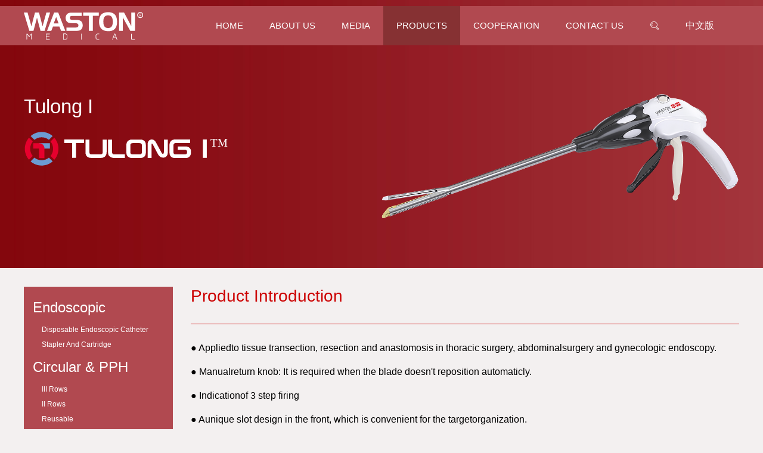

--- FILE ---
content_type: text/html; Charset=UTF-8
request_url: https://www.waston-global.com/pages/prodetail.html?id=2111&pname=Tulong%20I
body_size: 8147
content:

<!doctype html>
<html>
<head>
<meta charset="utf-8">
<meta name="viewport" content="width=device-width, initial-scale=1, maximum-scale=1">
<meta http-equiv="X-UA-Compatible" content="IE=9" />
<title>WASTON MEDICAL</title>
<meta name="keywords" content="" />
<meta name="description" content="WASTON Medical is a renowned China-based manufacturer, engaged in producing high fidelity surgical instrument, surgical stapler, and others. Customized service and OEM service are available." />

<link rel="stylesheet" href="/layui/css/layui.css">
<link rel="stylesheet" href="/swiper/dist/css/swiper.min.css">
<link href="/webstyle/all.css" rel="stylesheet" type="text/css">
<link href="/webstyle/animate.css" rel="stylesheet" type="text/css">
<link href="/webstyle/style.css" rel="stylesheet" type="text/css">
<script src="/webstyle/wow.min.js" type="text/javascript"></script>
<script src="/js/scroll.js"></script>
<!-- 主导航 -->
	<link media="screen" rel="stylesheet" href="/css/main_max_nav.css"/>
	<script src="/js/jquery-1.7.1.min.js" type="text/javascript"></script>
	<script type="text/javascript">
		jQuery(document).ready(function(){
			var qcloud={};
			$('[_t_nav]').hover(function(){
				var _nav = $(this).attr('_t_nav');
				clearTimeout( qcloud[ _nav + '_timer' ] );
				qcloud[ _nav + '_timer' ] = setTimeout(function(){
				$('[_t_nav]').each(function(){
				$(this)[ _nav == $(this).attr('_t_nav') ? 'addClass':'removeClass' ]('nav-up-selected');
				});
				$('#'+_nav).stop(true,true).slideDown(200);
				}, 150);
			},function(){
				var _nav = $(this).attr('_t_nav');
				clearTimeout( qcloud[ _nav + '_timer' ] );
				qcloud[ _nav + '_timer' ] = setTimeout(function(){
				$('[_t_nav]').removeClass('nav-up-selected');
				$('#'+_nav).stop(true,true).slideUp(200);
				}, 150);
			});
		});
	</script>
<!-- 主导航 -->

	<style>
		.wrap1{overflow: hidden;clear: both;width: 80px;}
		.wrap2{overflow: hidden;clear: both;width: 60px;}
		.wrap3{overflow: hidden;clear: both;width: 40px;}
		.scrollNum{width: 20px;height: 40px;text-align: center; line-height: 40px; color: #000;float: left;overflow: hidden;}
		.scrollItem{transition :all 0.8s ease;}
		.scrollNum span{display: block; }
	</style>

	<!-- 大标题 font-family:'SourceSansPro-ExtraLight'; -->
	<link href='https://cdn.repository.webfont.com/webfonts/nomal/126069/46768/5d9d334ef629d804ec1f9dc5.css' rel='stylesheet' type='text/css' />


<script>
    var userAgent = navigator.userAgent.toLowerCase();
    var platform;
		//alert(userAgent);
    if(userAgent == null || userAgent == ''){
        platform = 'WEB' ;
    }else{
        if(userAgent.indexOf("android") != -1 ){
            platform = 'ANDROID';
            location.href = "/mob/index.html";
        }//else if(userAgent.indexOf("ios") != -1 || userAgent.indexOf("iphone") != -1 || userAgent.indexOf("ipad") != -1){
					else if(userAgent.indexOf("iphone") != -1){
            platform = 'IOS';
            location.href = "/mob/index.html";
        }else if(userAgent.indexOf("windows phone") != -1 ){
            platform = 'WP';
            location.href = "/mob/index.html";
        }//else{
         //   platform = 'WEB' ;
         //   location.href = "http://www.diqiujiayuan.com/";
        //}
    }
</script>
</head>

<body style="background-color:#f3f0f0">
	<!--menu-->
		<link href="/css/css.css" rel="stylesheet" type="text/css" />
		<script  type="text/javascript" src="/js/new.js"></script>
	<!--menu-->
	
	<div class="main_nav" id="main_nav">
		<div id="" class="page_width">
			<div id="" class="mainlogo"></div>
			<div class="head-v3">
				<div class="navigation-up">
					<div class="navigation-inner">
						<div class="navigation-v3">
							<ul>
								<li class="" _t_nav="home">
									<h2>
										<a href="/pages/index.html">Home</a>
									</h2>
								</li>

								<li class="" _t_nav="aboutus">
									<h2>
										<a href="/pages/about_us.html?id=16&path=Overview">about us</a>
									</h2>
								</li>

								<li class="" _t_nav="media">
									<h2>
										<a href="/pages/media.html?id=74&news_title=News">media</a>
									</h2>
								</li>

								<li class="nav-up-selected-inpage" _t_nav="products">
									<h2>
										<a href="javascript:;">products</a>
									</h2>
								</li>
								<li class="" _t_nav="cooperation">
									<h2>
										<a href="/pages/cooperation.html?id=19&path=Tripartite%20Innovation%20Plan">Cooperation</a>
									</h2>
								</li>
								<li class="" _t_nav="contact">
									<h2>
										<a href="/pages/contact_us.html">Contact Us</a>
									</h2>
								</li>


								<li _t_nav="search">
									<h2>
										<a href="javascript:;" title="Search"><i class="layui-icon layui-icon-search"></i></a>
									</h2>
								</li>

								<li _t_nav="chinese">
									<h2>
										<a href="http://www.wastonmed.com/"  target="_blank" style="font-size:16px">中文版</a>
									</h2>
								</li>

							</ul>
						</div>
					</div>
				</div>
				<div class="navigation-down">
					<div id="chinese" class="nav-down-menu menu-3 menu-1" style="display: none;" _t_nav="chinese">
						<div class="navigation-down-inner">
							<dl style="margin-left: 1080px;  width:110px">
								<dd><a href="http://www.wastonchina.com/" target="_blank" style="font-size:12px"><img src="/webpic/us.jpg" width="16" height="11" /> English</a></dd>
								<dd><a href="http://ru.wastonchina.com/" target="_blank" style="font-size:12px"><img src="/webpic/ru.jpg" width="16" height="11" /> Русский</a></dd>
								<dd><a href="http://ar.wastonchina.com/" target="_blank" style="font-size:12px"><img src="/webpic/ar.jpg" width="16" height="11" /> Español</a></dd>
								<dd><a href="http://fr.wastonchina.com/" target="_blank" style="font-size:12px"><img src="/webpic/fr.jpg" width="16" height="11" /> Français</a></dd>
								<dd><a href="http://asia.wastonchina.com/" target="_blank" style="font-size:12px"><img src="/webpic/ae.jpg" width="16" height="11" /> العربية العربية</a></dd>
								<dd><a href="http://br.wastonchina.com/" target="_blank" style="font-size:12px"><img src="/webpic/pt.jpg" width="16" height="11" /> Português</a></dd>
							</dl>
						</div>
					</div>




					<div id="aboutus" class="nav-down-menu menu-3 menu-1" style="display: none;" _t_nav="aboutus">
						<div class="navigation-down-inner">
							<dl style="margin-left: 390px;">
								
								<dd><a href="/pages/about_us.html?id=16&path=Overview">Overview</a></dd>
								
								<dd><a href="/pages/about_us.html?id=17&path=Milestones">Milestones</a></dd>
								
								<dd><a href="/pages/about_us.html?id=18&path=Quality control">Quality control</a></dd>
								
							</dl>
						</div>
					</div>

					<div id="products" class="nav-down-menu menu-3 menu-1" style="display: none;" _t_nav="products">
						<div class="navigation-down-inner">
							<dl style="margin-left: 600px;">
								
								<dd><a href="/pages/page3.html?proid=2549&pname=Featured Products">Featured Products</a></dd>
								
								<dd><a href="http://trauma.waston-global.com/" target="_blank">Trauma</a></dd>
								
								<dd><a href="http://spine.waston-global.com/" target="_blank">Spine</a></dd>
								<dd><a href="http://www.wastonortho.com/" target="_blank">Artificial Joint</a></dd>
								<dd><a href="http://sports.waston-global.com/" target="_blank">Sports Medicine</a></dd>
								
								<dd><a href="http://stapler.waston-global.com/" target="_blank">MIS(Stapler&Endoscope)</a></dd>
								
								<dd><a href="https://www.cthoracic.com/" target="_blank">Cardio Thoracic</a></dd>
								
								<dd><a href="/pages/page4.html?proid=2053&pname=Woundcare">Woundcare</a></dd>
								
								<dd><a href="/pages/page3.html?proid=2063&pname=Powered Tools">Powered Tools</a></dd>
								
							</dl>
						</div>
					</div>

					<div id="cooperation" class="nav-down-menu menu-3 menu-1" style="display: none;" _t_nav="cooperation">
						<div class="navigation-down-inner">
							<dl style="margin-left: 720px;">
								
								<dd><a href="/pages/cooperation.html?id=19&path=Tripartite Innovation Plan">Tripartite Innovation Plan</a></dd>
								
								<dd><a href="/pages/cooperation.html?id=20&path=CIFO">CIFO</a></dd>
								
							</dl>
						</div>
					</div>

					<div id="search" class="nav-down-menu menu-3 menu-1" style="display: none;" _t_nav="search">
						<div class="navigation-down-inner">
							<dl class="wastonsearch-form">
								<form class="layui-form" name="form1" method="post" action="/pages/search.html">
									<div class="layui-form-item" style="width:auto">
										<div class="layui-inline"  style="width:500px">
											<input type="text" name="s" autocomplete="off" placeholder="Enter Product Title" class="@layui-input wastonsearch">
										</div>
										<div class="layui-inline">
											<button type="submit" class="wastonsearch2" lay-submit="" lay-filter="demo1"><i class="layui-icon layui-icon-search"></i></button>
										</div>
									</div>
								</form>
							</dl>
						</div>
					</div>

					<div id="media" class="nav-down-menu menu-3 menu-1" style="display: none;" _t_nav="media">
						<div class="navigation-down-inner">
							<dl style="margin-left: 510px;">
								
								<dd><a href="/pages/media.html?id=74&news_title=News">News</a></dd>
								
								<dd><a href="/pages/media.html?id=75&news_title=Congress">Congress</a></dd>
								
							</dl>
						</div>
					</div>
				</div>
			</div>
		</div>
	</div>


	<div class="probanner" style="display: none;">
		<div class="probanner_img1">
			<div id="" class="page_width">
				<h1 class="wow slideInUp">Orthopaedic Implants</h1>
			</div>
		</div>
	</div>


	<div class="pagebanner">
		<div class="pagebanner_img2">
			<div id="" class="page_width">
				<h1 class="wow slideInUp">Tulong I
					<div id="" class="wow slideInUp">
						
							<div class="svglogo" style="background-image: url(http://www.waston-global.com/webpic/2111.svg);"></div>
						
					</div>
				</h1>
				<a href="/upload/month_2021-12-17/20211217203045818.png"  target="_blank"><div id="" class="probigimg" style="background-image: url(/upload/month_2021-12-17/20211217203045818.png);"></div></a>
			</div>
		</div>
	</div>

	

	<div id="" class="page_width" style="padding-top:30px">
		<div id="" class="left_nav">
			<div id="leftnav" class="leftnav">
				<div id="" class="leftnav_list">
					
						<div id="sidebar">
							<ul>
								
								<li><a href="javascript:;" style="color:#fff">Endoscopic</a></li>
									
										<div class="sidelist" style="padding-top:0px; padding-bottom:0px; height:auto;">
											<span><h3><a href="javascript:;" style="font-size:12px; line-height:25px; padding-top:0px; padding-bottom:0px;">Disposable endoscopic catheter stapler and cartridge</a></h3></span>
											<div class="i-list">
												<ul style="margin:0; padding:0;  width:100%">
													
														<li style="border:none;  width:100%"><a href="prodetail.html?id=2110&pname=Yi Tian">Yi Tian</a></li>
													
														<li style="border:none;  width:100%"><a href="prodetail.html?id=2111&pname=Tulong I">Tulong I</a></li>
													
														<li style="border:none;  width:100%"><a href="prodetail.html?id=2112&pname=Tulong II">Tulong II</a></li>
													
														<li style="border:none;  width:100%"><a href="prodetail.html?id=2113&pname=Tulong II-Pro">Tulong II-Pro</a></li>
													
														<li style="border:none;  width:100%"><a href="prodetail.html?id=2646&pname=POWERED">POWERED</a></li>
													
												</ul>
											</div>
										</div>
									
								<li><a href="javascript:;" style="color:#fff">Circular & PPH</a></li>
									
										<div class="sidelist" style="padding-top:0px; padding-bottom:0px; height:auto;">
											<span><h3><a href="javascript:;" style="font-size:12px; line-height:25px; padding-top:0px; padding-bottom:0px;">III Rows</a></h3></span>
											<div class="i-list">
												<ul style="margin:0; padding:0;  width:100%">
													
														<li style="border:none;  width:100%"><a href="prodetail.html?id=2114&pname=III Rows Series of Circular">III Rows Series of Circular</a></li>
													
														<li style="border:none;  width:100%"><a href="prodetail.html?id=2115&pname=III Rows Series of PPH">III Rows Series of PPH</a></li>
													
												</ul>
											</div>
										</div>
									
										<div class="sidelist" style="padding-top:0px; padding-bottom:0px; height:auto;">
											<span><h3><a href="javascript:;" style="font-size:12px; line-height:25px; padding-top:0px; padding-bottom:0px;">II Rows</a></h3></span>
											<div class="i-list">
												<ul style="margin:0; padding:0;  width:100%">
													
														<li style="border:none;  width:100%"><a href="prodetail.html?id=2116&pname=GHY Series of PPH">GHY Series of PPH</a></li>
													
														<li style="border:none;  width:100%"><a href="prodetail.html?id=2117&pname=GLT Series of Visible PPH">GLT Series of Visible PPH</a></li>
													
														<li style="border:none;  width:100%"><a href="prodetail.html?id=2118&pname=WHY Series of Circular">WHY Series of Circular</a></li>
													
												</ul>
											</div>
										</div>
									
										<div class="sidelist" style="padding-top:0px; padding-bottom:0px; height:auto;">
											<span><h3><a href="javascript:;" style="font-size:12px; line-height:25px; padding-top:0px; padding-bottom:0px;">reusable</a></h3></span>
											<div class="i-list">
												<ul style="margin:0; padding:0;  width:100%">
													
														<li style="border:none;  width:100%"><a href="prodetail.html?id=2119&pname=GHD Series of PPH">GHD Series of PPH</a></li>
													
												</ul>
											</div>
										</div>
									
								<li><a href="javascript:;" style="color:#fff">Linear & Curved</a></li>
									
										<div class="sidelist" style="padding-top:0px; padding-bottom:0px; height:auto;">
											<span><h3><a href="javascript:;" style="font-size:12px; line-height:25px; padding-top:0px; padding-bottom:0px;">linear  cutter</a></h3></span>
											<div class="i-list">
												<ul style="margin:0; padding:0;  width:100%">
													
														<li style="border:none;  width:100%"><a href="prodetail.html?id=2121&pname=QHD Series of Disposable Linear Cutter">QHD Series of Disposable Linear Cutter</a></li>
													
														<li style="border:none;  width:100%"><a href="prodetail.html?id=2122&pname=QHS Series of Disposable Linear Cutter">QHS Series of Disposable Linear Cutter</a></li>
													
												</ul>
											</div>
										</div>
									
										<div class="sidelist" style="padding-top:0px; padding-bottom:0px; height:auto;">
											<span><h3><a href="javascript:;" style="font-size:12px; line-height:25px; padding-top:0px; padding-bottom:0px;">curved stapler</a></h3></span>
											<div class="i-list">
												<ul style="margin:0; padding:0;  width:100%">
													
														<li style="border:none;  width:100%"><a href="prodetail.html?id=2123&pname=HQY Series of Disposable Curved Stapler(30)">HQY Series of Disposable Curved Stapler(30)</a></li>
													
														<li style="border:none;  width:100%"><a href="prodetail.html?id=2124&pname=HQY Series of Disposable Curved Stapler(45)">HQY Series of Disposable Curved Stapler(45)</a></li>
													
												</ul>
											</div>
										</div>
									
										<div class="sidelist" style="padding-top:0px; padding-bottom:0px; height:auto;">
											<span><h3><a href="javascript:;" style="font-size:12px; line-height:25px; padding-top:0px; padding-bottom:0px;">linear stapler</a></h3></span>
											<div class="i-list">
												<ul style="margin:0; padding:0;  width:100%">
													
														<li style="border:none;  width:100%"><a href="prodetail.html?id=2125&pname=FHD Series of Reusable Linear Stapler">FHD Series of Reusable Linear Stapler</a></li>
													
														<li style="border:none;  width:100%"><a href="prodetail.html?id=2126&pname=FHY Series of Disposable Linear Stapler">FHY Series of Disposable Linear Stapler</a></li>
													
														<li style="border:none;  width:100%"><a href="prodetail.html?id=2127&pname=III Rows Series of Disposable Auto Linear Stapler">III Rows Series of Disposable Auto Linear Stapler</a></li>
													
														<li style="border:none;  width:100%"><a href="prodetail.html?id=2128&pname=ZHY Series of Disposable Auto Linear Stapler">ZHY Series of Disposable Auto Linear Stapler</a></li>
													
												</ul>
											</div>
										</div>
									
								<li><a href="javascript:;" style="color:#fff">others</a></li>
									
										<div class="sidelist" style="padding-top:0px; padding-bottom:0px; height:auto;">
											<span><h3><a href="javascript:;" style="font-size:12px; line-height:25px; padding-top:0px; padding-bottom:0px;">other</a></h3></span>
											<div class="i-list">
												<ul style="margin:0; padding:0;  width:100%">
													
														<li style="border:none;  width:100%"><a href="prodetail.html?id=2435&pname=Disposable Anorectal Ligature">Disposable Anorectal Ligature</a></li>
													
														<li style="border:none;  width:100%"><a href="prodetail.html?id=2436&pname=Disposable Auto-Purse String Forceps">Disposable Auto-Purse String Forceps</a></li>
													
														<li style="border:none;  width:100%"><a href="prodetail.html?id=2437&pname=Disposable Circumcision Stapler">Disposable Circumcision Stapler</a></li>
													
														<li style="border:none;  width:100%"><a href="prodetail.html?id=2438&pname=Disposable Skin Stapler">Disposable Skin Stapler</a></li>
													
														<li style="border:none;  width:100%"><a href="prodetail.html?id=2439&pname=Disposable Trocar">Disposable Trocar</a></li>
													
														<li style="border:none;  width:100%"><a href="prodetail.html?id=2440&pname=HBQ Series Purse Pliers">HBQ Series Purse Pliers</a></li>
													
												</ul>
											</div>
										</div>
									

							</ul>
						</div>
					
				</div>
				<div id="" class="leftnav_end" style="display:none"></div>
			</div>
		</div>

		<div id="" class="page_main">
			<div id="" class="page_probigbox noborder">
				<div id="" class="@page_width">
					<h1 class="wow slideInUp protitle" style="font-size:28px; font-weight: normal;">Product Introduction</h1>
					<div class="layui-row">
						<div class="layui-col-xs12">
							<div class="wow slideInUp">
								<div id="" class="page_detail setbigimg" style="line-height: 40px;">
									<p>● Appliedto tissue transection, resection and anastomosis in thoracic surgery, abdominalsurgery and gynecologic endoscopy.</p><p>● Manualreturn knob: It is required when the blade doesn&#39;t reposition automaticly.</p><p>● Indicationof 3 step firing</p><p>● Aunique slot design in the front, which is convenient for the targetorganization.</p><p>● Fourkinds of carteridge: white, blue, gold and green, suitable for different thicknessof tissue.</p><p><br/></p><p style="text-align: center;"><img src="/wwwroot/ueditor/asp/upload/image/20211217/16397443247287306.png" title="Tulong I-1.png" alt="Tulong I-1.png"/></p>
								</div>
							</div>
						</div>
					</div>

				</div>
			</div>

			<div id="" class="page_probigbox noborder">
				<div id="" class="@page_width">
					<h1 class="wow slideInUp protitle" style="font-size:28px; font-weight: normal;">Specifications</h1>
					<div class="layui-row">
						<div class="layui-col-xs12">
							<div class="wow slideInUp">
								<div id="" class="page_detail">
									<table border="1" width="100%" style="width:100.0%;border-collapse:collapse;border:none;"><tbody><tr style="height:42px"><td width="236" style="width:138px;border:none;border-bottom:solid #c9c9c9 2px;padding:0 7px 0 7px;height:42px"><p style="line-height:16px"><strong><span style="font-size:16px;color:#595959">Stapler</span></strong></p></td><td width="236" style="width:138px;border:none;border-bottom:solid #c9c9c9 2px;padding:0 7px 0 7px;height:42px"><p style="line-height:16px"><strong><span style="color:#595959"> </span></strong></p></td><td width="236" style="width:138px;border:none;border-bottom:solid #c9c9c9 2px;padding:0 7px 0 7px;height:42px"><p style="line-height:16px"><strong><span style="color:#595959"> </span></strong></p></td></tr><tr><td width="236" style="width:138px;border-top:none;border-left:none;border-bottom:solid #c9c9c9 1px;border-right:solid #c9c9c9 1px;background:#ededed;padding:0 7px 0 7px"><p style="text-align:center"><strong><span style="color:#595959">PRODUCT CODE</span></strong></p></td><td width="236" style="width:138px;border-top:none;border-left:none;border-bottom:solid #c9c9c9 1px;border-right:solid #c9c9c9 1px;background:#ededed;padding:0 7px 0 7px"><p style="text-align:center"><strong><span style="color:#595959">MODEL</span></strong></p></td><td width="236" style="width:138px;border:none;border-bottom:solid #c9c9c9 1px;background:#ededed;padding:0 7px 0 7px"><p style="text-align:center"><strong><span style="color:#595959">BASIC SIZE </span><span style="color:#595959">±10</span></strong></p></td></tr><tr><td width="236" style="width:138px;border-top:none;border-left:none;border-bottom:solid #c9c9c9 1px;border-right:solid #c9c9c9 1px;padding:0 7px 0 7px"><p style="text-align:center"><strong><span style="color:#595959">12018060</span></strong></p></td><td width="236" style="width:138px;border-top:none;border-left:none;border-bottom:solid #c9c9c9 1px;border-right:solid #c9c9c9 1px;padding:0 7px 0 7px"><p style="text-align:center"><strong><span style="color:#595959">ECS-60-B</span></strong></p></td><td width="236" style="width:138px;border:none;border-bottom:solid #c9c9c9 1px;padding:0 7px 0 7px"><p style="text-align:center"><strong><span style="color:#595959">544.5</span></strong></p></td></tr></tbody></table><table border="1" width="100%" style="width:100.0%;border-collapse:collapse;border:none;"><tbody><tr style="height:23px"><td width="102" style="width:87px;border:none;border-bottom:solid #c9c9c9 2px;padding:0 7px 0 7px;height:23px"><p style="line-height:16px"><strong><span style="font-size:16px;color:#595959">Cartridge</span></strong></p></td><td width="101" style="width:86px;border:none;border-bottom:solid #c9c9c9 2px;padding:0 7px 0 7px;height:23px"><p style="line-height:16px"><strong><span style="color:#595959"> </span></strong></p></td><td width="102" style="width:87px;border:none;border-bottom:solid #c9c9c9 2px;padding:0 7px 0 7px;height:23px"><p style="line-height:16px"><strong><span style="color:#595959"> </span></strong></p></td><td width="101" style="width:86px;border:none;border-bottom:solid #c9c9c9 2px;padding:0 7px 0 7px;height:23px"><p style="line-height:16px"><strong><span style="color:#595959"> </span></strong></p></td><td width="101" style="width:86px;border:none;border-bottom:solid #c9c9c9 2px;padding:0 7px 0 7px;height:23px"><p style="line-height:16px"><strong><span style="color:#595959"> </span></strong></p></td><td width="101" style="width:86px;border:none;border-bottom:solid #c9c9c9 2px;padding:0 7px 0 7px;height:23px"><p style="line-height:16px"><strong><span style="color:#595959"> </span></strong></p></td><td width="99" style="width:84px;border:none;border-bottom:solid #c9c9c9 2px;padding:0 7px 0 7px;height:23px"><p style="line-height:16px"><strong><span style="color:#595959"> </span></strong></p></td></tr><tr style="height:23px"><td width="102" style="width:87px;border-top:none;border-left:none;border-bottom:solid #c9c9c9 1px;border-right:solid #c9c9c9 1px;background:#ededed;padding:0 7px 0 7px;height:23px"><p style="text-align:center;line-height:16px"><strong><span style="color:#595959">PRODUCT</span></strong></p><p style="text-align:center;line-height:16px"><strong><span style="color:#595959">CODE</span></strong></p></td><td width="101" style="width:86px;border-top:none;border-left:none;border-bottom:solid #c9c9c9 1px;border-right:solid #c9c9c9 1px;background:#ededed;padding:0 7px 0 7px;height:23px"><p style="text-align:center;line-height:16px"><strong><span style="color:#595959">MODEL</span></strong></p></td><td width="102" style="width:87px;border-top:none;border-left:none;border-bottom:solid #c9c9c9 1px;border-right:solid #c9c9c9 1px;background:#ededed;padding:0 7px 0 7px;height:23px"><p style="text-align:center;line-height:16px"><strong><span style="color:#595959">EFFECTIVE</span></strong></p><p style="text-align:center;line-height:16px"><strong><span style="color:#595959">LENGTH</span></strong></p><p style="text-align:center;line-height:16px"><strong><span style="color:#595959">±2</span></strong></p></td><td width="101" style="width:86px;border-top:none;border-left:none;border-bottom:solid #c9c9c9 1px;border-right:solid #c9c9c9 1px;background:#ededed;padding:0 7px 0 7px;height:23px"><p style="text-align:center;line-height:16px"><strong><span style="color:#595959">COLOR</span></strong></p></td><td width="101" style="width:86px;border-top:none;border-left:none;border-bottom:solid #c9c9c9 1px;border-right:solid #c9c9c9 1px;background:#ededed;padding:0 7px 0 7px;height:23px"><p style="text-align:center;line-height:16px"><strong><span style="color:#595959">STAPLE</span></strong></p><p style="text-align:center;line-height:16px"><strong><span style="color:#595959">HEIGHT</span></strong></p><p style="text-align:center;line-height:16px"><strong><span style="color:#595959">±0.2</span></strong></p></td><td width="101" style="width:86px;border-top:none;border-left:none;border-bottom:solid #c9c9c9 1px;border-right:solid #c9c9c9 1px;background:#ededed;padding:0 7px 0 7px;height:23px"><p style="text-align:center;line-height:16px"><strong><span style="color:#595959">STAPLE</span></strong></p><p style="text-align:center;line-height:16px"><strong><span style="color:#595959">QTY</span></strong></p></td><td width="99" style="width:84px;border:none;border-bottom:solid #c9c9c9 1px;background:#ededed;padding:0 7px 0 7px;height:23px"><p style="text-align:center;line-height:16px"><strong><span style="color:#595959">TROCAR</span></strong></p></td></tr><tr style="height:23px"><td width="102" style="width:87px;border-top:none;border-left:none;border-bottom:solid #c9c9c9 1px;border-right:solid #c9c9c9 1px;padding:0 7px 0 7px;height:23px"><p style="text-align:center"><strong><span style="color:#595959">12028060</span></strong></p></td><td width="101" style="width:86px;border-top:none;border-left:none;border-bottom:solid #c9c9c9 1px;border-right:solid #c9c9c9 1px;padding:0 7px 0 7px;height:23px"><p style="text-align:center"><strong><span style="color:#595959">ECZ-60-W</span></strong></p></td><td width="102" rowspan="4" style="width:87px;border-top:none;border-left:none;border-bottom:solid #c9c9c9 1px;border-right:solid #c9c9c9 1px;padding:0 7px 0 7px;height:23px"><p style="text-align:center"><strong><span style="color:#595959">60</span></strong></p></td><td width="101" style="width:86px;border-top:none;border-left:none;border-bottom:solid #c9c9c9 1px;border-right:solid #c9c9c9 1px;padding:0 7px 0 7px;height:23px"><p style="text-align:center"><strong><span style="color:#595959">W White</span></strong></p></td><td width="101" style="width:86px;border-top:none;border-left:none;border-bottom:solid #c9c9c9 1px;border-right:solid #c9c9c9 1px;padding:0 7px 0 7px;height:23px"><p style="text-align:center"><strong><span style="color:#595959">2.5</span></strong></p></td><td width="101" rowspan="4" style="width:86px;border-top:none;border-left:none;border-bottom:solid #c9c9c9 1px;border-right:solid #c9c9c9 1px;padding:0 7px 0 7px;height:23px"><p style="text-align:center"><strong><span style="color:#595959">88</span></strong></p></td><td width="99" rowspan="3" style="width:84px;border:none;border-bottom:solid #c9c9c9 1px;padding:0 7px 0 7px;height:23px"><p style="text-align:center"><strong><span style="color:#595959">12</span></strong></p></td></tr><tr style="height:23px"><td width="102" style="width:87px;border-top:none;border-left:none;border-bottom:solid #c9c9c9 1px;border-right:solid #c9c9c9 1px;background:#ededed;padding:0 7px 0 7px;height:23px"><p style="text-align:center"><strong><span style="color:#595959">12028460</span></strong></p></td><td width="101" style="width:86px;border-top:none;border-left:none;border-bottom:solid #c9c9c9 1px;border-right:solid #c9c9c9 1px;background:#ededed;padding:0 7px 0 7px;height:23px"><p style="text-align:center"><strong><span style="color:#595959">ECZ-60-B</span></strong></p></td><td width="101" style="width:86px;border-top:none;border-left:none;border-bottom:solid #c9c9c9 1px;border-right:solid #c9c9c9 1px;background:#00b0f0;padding:0 7px 0 7px;height:23px"><p style="text-align:center"><strong><span style="color:#595959">B Blue</span></strong></p></td><td width="101" style="width:86px;border-top:none;border-left:none;border-bottom:solid #c9c9c9 1px;border-right:solid #c9c9c9 1px;background:#ededed;padding:0 7px 0 7px;height:23px"><p style="text-align:center"><strong><span style="color:#595959">3.5</span></strong></p></td></tr><tr style="height:23px"><td width="102" style="width:87px;border-top:none;border-left:none;border-bottom:solid #c9c9c9 1px;border-right:solid #c9c9c9 1px;padding:0 7px 0 7px;height:23px"><p style="text-align:center"><strong><span style="color:#595959">12028560</span></strong></p></td><td width="101" style="width:86px;border-top:none;border-left:none;border-bottom:solid #c9c9c9 1px;border-right:solid #c9c9c9 1px;padding:0 7px 0 7px;height:23px"><p style="text-align:center"><strong><span style="color:#595959">ECZ-60-D</span></strong></p></td><td width="101" style="width:86px;border-top:none;border-left:none;border-bottom:solid #c9c9c9 1px;border-right:solid #c9c9c9 1px;background:yellow;padding:0 7px 0 7px;height:23px"><p style="text-align:center"><strong><span style="color:#595959">D Gold</span></strong></p></td><td width="101" style="width:86px;border-top:none;border-left:none;border-bottom:solid #c9c9c9 1px;border-right:solid #c9c9c9 1px;padding:0 7px 0 7px;height:23px"><p style="text-align:center"><strong><span style="color:#595959">3.8</span></strong></p></td></tr><tr style="height:23px"><td width="102" style="width:87px;border-top:none;border-left:none;border-bottom:solid #c9c9c9 1px;border-right:solid #c9c9c9 1px;background:#ededed;padding:0 7px 0 7px;height:23px"><p style="text-align:center"><strong><span style="color:#595959">12028360</span></strong></p></td><td width="101" style="width:86px;border-top:none;border-left:none;border-bottom:solid #c9c9c9 1px;border-right:solid #c9c9c9 1px;background:#ededed;padding:0 7px 0 7px;height:23px"><p style="text-align:center"><strong><span style="color:#595959">ECZ-60-G</span></strong></p></td><td width="101" style="width:86px;border-top:none;border-left:none;border-bottom:solid #c9c9c9 1px;border-right:solid #c9c9c9 1px;background:#00b050;padding:0 7px 0 7px;height:23px"><p style="text-align:center"><strong><span style="color:#595959">G Green</span></strong></p></td><td width="101" style="width:86px;border-top:none;border-left:none;border-bottom:solid #c9c9c9 1px;border-right:solid #c9c9c9 1px;background:#ededed;padding:0 7px 0 7px;height:23px"><p style="text-align:center"><strong><span style="color:#595959">4.1</span></strong></p></td><td width="99" style="width:84px;border:none;border-bottom:solid #c9c9c9 1px;background:#ededed;padding:0 7px 0 7px;height:23px"><p style="text-align:center"><strong><span style="color:#595959">15</span></strong></p></td></tr></tbody></table><p><br/></p>
								</div>
							</div>
						</div>
					</div>

				</div>
			</div>
		</div>
	</div>




	<div id="" class="clear_div"></div>

		<div id="" class="foot_nav">
		<div id="" class="page_width">
			<ul class="footnav wow slideInUp">
				<li><a href="javascript:;">about us</a></li>
				<li><a href="javascript:;">media</a></li>
				<li><a href="javascript:;">products</a></li>
				<li><a href="javascript:;">Cooperation</a></li>
				<li><a href="/pages/contact_us.html">Contact Us</a></li>
			</ul>
			<ul class="footnav2 wow slideInUp">
				<li>
					
					<div id="" class=""><a href="/pages/about_us.html?id=16&path=Overview">Overview</a></div>
					
					<div id="" class=""><a href="/pages/about_us.html?id=17&path=Milestones">Milestones</a></div>
					
					<div id="" class=""><a href="/pages/about_us.html?id=18&path=Quality control">Quality control</a></div>
					
				</li>
				<li>
					
					<div id="" class=""><a href="/pages/media.html?id=74&news_title=News">News</a></div>
					
					<div id="" class=""><a href="/pages/media.html?id=75&news_title=Congress">Congress</a></div>
					
				</li>
				<li>
					
						<div id="" class=""><a href="/pages/page3.html?proid=2549&pname=Featured Products">Featured Products</a></div>
						
						<div id="" class=""><a href="http://trauma.waston-global.com/" target="_blank">Trauma</a></div>
						
						<div id="" class=""><a href="http://spine.waston-global.com/" target="_blank">Spine</a></div>
						<div id="" class=""><a href="http://www.wastonortho.com/" target="_blank">Artificial Joint</a></div>
						<div id="" class=""><a href="http://sports.waston-global.com/" target="_blank">Sports Medicine</a></div>
						
						<div id="" class=""><a href="http://stapler.waston-global.com/" target="_blank">MIS(Stapler&Endoscope)</a></div>
						
						<div id="" class=""><a href="https://www.cthoracic.com/" target="_blank">Cardio Thoracic</a></div>
						
						<div id="" class=""><a href="/pages/page4.html?proid=2053&pname=Woundcare">Woundcare</a></div>
						
						<div id="" class=""><a href="/pages/page3.html?proid=2063&pname=Powered Tools">Powered Tools</a></div>
						
				</li>
				<li>
					<div id="" class=""><a href="/pages/cooperation.html">Tripartite Innovation Plan</a></div>
					<div id="" class=""><a href="/pages/cooperation.html">CIFO</a></div>
				</li>
				<li>
					<div id="" class="foot_con">Address: Nanxiashu Street, Wujin Zone, No.5 Longxiang Road, Changzhou 213164, CHINA</div>
					<div id="" class="foot_con">Address: No.9 Xihua Road, Wujin National Hi-Tech Industrial Zone, Changzhou 213164, CHINA</div>
					<div id="" class="foot_con">Tel: +86-519-89888852</div>
					<div id="" class="foot_con">E-mail:info@waston-global.com</div>
				</li>
			</ul>
		</div>
	</div>	<div id="" class="footer">
		© Copyright 2019-2026, Waston Medical Corporation. All rights reserved.
	</div>

	<script>
		var wow = new WOW({
				boxClass: 'wow',
				animateClass: 'animated',
				offset: 0,
				mobile: true,
				live: true
		});
		wow.init();
	</script>
	<script src="/swiper/dist/js/swiper.min.js"></script>
	<script src="/layui/layui.js"></script>
	<script>
	//一般直接写在一个js文件中
	layui.use(['layer', 'form', 'element', 'util'], function(){
		var layer = layui.layer
		,form = layui.form
		,util = layui.util
		,element = layui.element;

		//layer.msg('Hello World');
	});
	</script>
	<script>
		var mySwiper = new Swiper ('.swiper-container', {
			direction: 'horizontal', // 垂直切换选项
			loop: true, // 循环模式选项

			// 如果需要分页器
			pagination: {
				el: '.swiper-pagination',
			},

			// 如果需要前进后退按钮
			navigation: {
				nextEl: '.swiper-button-next',
				prevEl: '.swiper-button-prev',
			},

			// 如果需要滚动条
			scrollbar: {
				el: '.swiper-scrollbar',
			},
		})
	</script>
	<script>
		//$(window).scroll(function() {
			//为了保证兼容性，这里取两个值，哪个有值取哪一个
			//scrollTop就是触发滚轮事件时滚轮的高度 scrollbottom
			//var scrollTop = document.documentElement.scrollTop || document.body.scrollTop;
			//console.log("滚动距离" + scrollTop);

			//var ScrollBottom = $(document).height() - $(window).height() - $(window).scrollTop();
			//console.log("ScrollBottom" + ScrollBottom);

			//var anim1 = document.getElementById("anim1")
			//console.log("xx" + anim1.offsetTop);
			//console.log("窗口高度" + $(window).height());

			//if(scrollTop > 370 )
			//{
			//	$("#main_nav").hide();
				//document.getElementById("main_nav").style.backgroundColor = '#bf5153';
			//}
			//else
			//{
			//	$("#main_nav").show();
				//document.getElementById("main_nav").style.backgroundColor = '';
			//}
		//})
		//document.getElementById("main_nav").style.display = '#DDA2A3';
	</script>
</body>
</html>


--- FILE ---
content_type: text/css
request_url: https://www.waston-global.com/layui/css/layui.css
body_size: 20107
content:
/** layui-v2.5.4 MIT License By https://www.layui.com */
 .layui-inline,img{
  display:inline-block;
  vertical-align:middle
}
h1,h2,h3,h4,h5,h6{
  font-weight:400
}
.layui-edge,.layui-header,.layui-inline,.layui-main{
  position:relative
}
.layui-body,.layui-edge,.layui-elip{
  overflow:hidden
}
.layui-btn,.layui-edge,.layui-inline,img{
  vertical-align:middle
}
.layui-btn,.layui-disabled,.layui-icon,.layui-unselect{
  -moz-user-select:none;
  -webkit-user-select:none;
  -ms-user-select:none
}
.layui-elip,.layui-form-checkbox span,.layui-form-pane .layui-form-label{
  text-overflow:ellipsis;
  white-space:nowrap
}
.layui-breadcrumb,.layui-tree-btnGroup{
  visibility:hidden
}
blockquote,body,button,dd,div,dl,dt,form,h1,h2,h3,h4,h5,h6,input,li,ol,p,pre,td,textarea,th,ul{
  margin:0;
  padding:0;
  -webkit-tap-highlight-color:rgba(0,0,0,0)
}
a:active,a:hover{
  outline:0
}
img{
  border:none
}
li{
  list-style:none
}
table{
  border-collapse:collapse;
  border-spacing:0
}
h4,h5,h6{
  font-size:100%
}
button,input,optgroup,option,select,textarea{
  font-family:inherit;
  font-size:inherit;
  font-style:inherit;
  font-weight:inherit;
  outline:0
}
pre{
  white-space:pre-wrap;
  white-space:-moz-pre-wrap;
  white-space:-pre-wrap;
  white-space:-o-pre-wrap;
  word-wrap:break-word
}
body{
  line-height:24px;
  font:14px Helvetica Neue,Helvetica,PingFang SC,Tahoma,Arial,sans-serif
}
hr{
  height:1px;
  margin:10px 0;
  border:0;
  clear:both
}
a{
  color:#333;
  text-decoration:none
}
a:hover{
  color:#777
}
a cite{
  font-style:normal;
  *cursor:pointer
}
.layui-border-box,.layui-border-box *{
  box-sizing:border-box
}
.layui-box,.layui-box *{
  box-sizing:content-box
}
.layui-clear{
  clear:both;
  *zoom:1
}
.layui-clear:after{
  content:'\20';
  clear:both;
  *zoom:1;
  display:block;
  height:0
}
.layui-inline{
  *display:inline;
  *zoom:1
}
.layui-edge{
  display:inline-block;
  width:0;
  height:0;
  border-width:6px;
  border-style:dashed;
  border-color:transparent
}
.layui-edge-top{
  top:-4px;
  border-bottom-color:#999;
  border-bottom-style:solid
}
.layui-edge-right{
  border-left-color:#999;
  border-left-style:solid
}
.layui-edge-bottom{
  top:2px;
  border-top-color:#999;
  border-top-style:solid
}
.layui-edge-left{
  border-right-color:#999;
  border-right-style:solid
}
.layui-disabled,.layui-disabled:hover{
  color:#d2d2d2!important;
  cursor:not-allowed!important
}
.layui-circle{
  border-radius:100%
}
.layui-show{
  display:block!important
}
.layui-hide{
  display:none!important
}
@font-face{
  font-family:layui-icon;
  src:url(../font/iconfont.eot?v=250);
  src:url(../font/iconfont.eot?v=250#iefix) format('embedded-opentype'),url(../font/iconfont.woff2?v=250) format('woff2'),url(../font/iconfont.woff?v=250) format('woff'),url(../font/iconfont.ttf?v=250) format('truetype'),url(../font/iconfont.svg?v=250#layui-icon) format('svg')
}
.layui-icon{
  font-family:layui-icon!important;
  font-size:16px;
  font-style:normal;
  -webkit-font-smoothing:antialiased;
  -moz-osx-font-smoothing:grayscale
}
.layui-icon-reply-fill:before{
  content:"\e611"
}
.layui-icon-set-fill:before{
  content:"\e614"
}
.layui-icon-menu-fill:before{
  content:"\e60f"
}
.layui-icon-search:before{
  content:"\e615"
}
.layui-icon-share:before{
  content:"\e641"
}
.layui-icon-set-sm:before{
  content:"\e620"
}
.layui-icon-engine:before{
  content:"\e628"
}
.layui-icon-close:before{
  content:"\1006"
}
.layui-icon-close-fill:before{
  content:"\1007"
}
.layui-icon-chart-screen:before{
  content:"\e629"
}
.layui-icon-star:before{
  content:"\e600"
}
.layui-icon-circle-dot:before{
  content:"\e617"
}
.layui-icon-chat:before{
  content:"\e606"
}
.layui-icon-release:before{
  content:"\e609"
}
.layui-icon-list:before{
  content:"\e60a"
}
.layui-icon-chart:before{
  content:"\e62c"
}
.layui-icon-ok-circle:before{
  content:"\1005"
}
.layui-icon-layim-theme:before{
  content:"\e61b"
}
.layui-icon-table:before{
  content:"\e62d"
}
.layui-icon-right:before{
  content:"\e602"
}
.layui-icon-left:before{
  content:"\e603"
}
.layui-icon-cart-simple:before{
  content:"\e698"
}
.layui-icon-face-cry:before{
  content:"\e69c"
}
.layui-icon-face-smile:before{
  content:"\e6af"
}
.layui-icon-survey:before{
  content:"\e6b2"
}
.layui-icon-tree:before{
  content:"\e62e"
}
.layui-icon-upload-circle:before{
  content:"\e62f"
}
.layui-icon-add-circle:before{
  content:"\e61f"
}
.layui-icon-download-circle:before{
  content:"\e601"
}
.layui-icon-templeate-1:before{
  content:"\e630"
}
.layui-icon-util:before{
  content:"\e631"
}
.layui-icon-face-surprised:before{
  content:"\e664"
}
.layui-icon-edit:before{
  content:"\e642"
}
.layui-icon-speaker:before{
  content:"\e645"
}
.layui-icon-down:before{
  content:"\e61a"
}
.layui-icon-file:before{
  content:"\e621"
}
.layui-icon-layouts:before{
  content:"\e632"
}
.layui-icon-rate-half:before{
  content:"\e6c9"
}
.layui-icon-add-circle-fine:before{
  content:"\e608"
}
.layui-icon-prev-circle:before{
  content:"\e633"
}
.layui-icon-read:before{
  content:"\e705"
}
.layui-icon-404:before{
  content:"\e61c"
}
.layui-icon-carousel:before{
  content:"\e634"
}
.layui-icon-help:before{
  content:"\e607"
}
.layui-icon-code-circle:before{
  content:"\e635"
}
.layui-icon-water:before{
  content:"\e636"
}
.layui-icon-username:before{
  content:"\e66f"
}
.layui-icon-find-fill:before{
  content:"\e670"
}
.layui-icon-about:before{
  content:"\e60b"
}
.layui-icon-location:before{
  content:"\e715"
}
.layui-icon-up:before{
  content:"\e619"
}
.layui-icon-pause:before{
  content:"\e651"
}
.layui-icon-date:before{
  content:"\e637"
}
.layui-icon-layim-uploadfile:before{
  content:"\e61d"
}
.layui-icon-delete:before{
  content:"\e640"
}
.layui-icon-play:before{
  content:"\e652"
}
.layui-icon-top:before{
  content:"\e604"
}
.layui-icon-friends:before{
  content:"\e612"
}
.layui-icon-refresh-3:before{
  content:"\e9aa"
}
.layui-icon-ok:before{
  content:"\e605"
}
.layui-icon-layer:before{
  content:"\e638"
}
.layui-icon-face-smile-fine:before{
  content:"\e60c"
}
.layui-icon-dollar:before{
  content:"\e659"
}
.layui-icon-group:before{
  content:"\e613"
}
.layui-icon-layim-download:before{
  content:"\e61e"
}
.layui-icon-picture-fine:before{
  content:"\e60d"
}
.layui-icon-link:before{
  content:"\e64c"
}
.layui-icon-diamond:before{
  content:"\e735"
}
.layui-icon-log:before{
  content:"\e60e"
}
.layui-icon-rate-solid:before{
  content:"\e67a"
}
.layui-icon-fonts-del:before{
  content:"\e64f"
}
.layui-icon-unlink:before{
  content:"\e64d"
}
.layui-icon-fonts-clear:before{
  content:"\e639"
}
.layui-icon-triangle-r:before{
  content:"\e623"
}
.layui-icon-circle:before{
  content:"\e63f"
}
.layui-icon-radio:before{
  content:"\e643"
}
.layui-icon-align-center:before{
  content:"\e647"
}
.layui-icon-align-right:before{
  content:"\e648"
}
.layui-icon-align-left:before{
  content:"\e649"
}
.layui-icon-loading-1:before{
  content:"\e63e"
}
.layui-icon-return:before{
  content:"\e65c"
}
.layui-icon-fonts-strong:before{
  content:"\e62b"
}
.layui-icon-upload:before{
  content:"\e67c"
}
.layui-icon-dialogue:before{
  content:"\e63a"
}
.layui-icon-video:before{
  content:"\e6ed"
}
.layui-icon-headset:before{
  content:"\e6fc"
}
.layui-icon-cellphone-fine:before{
  content:"\e63b"
}
.layui-icon-add-1:before{
  content:"\e654"
}
.layui-icon-face-smile-b:before{
  content:"\e650"
}
.layui-icon-fonts-html:before{
  content:"\e64b"
}
.layui-icon-form:before{
  content:"\e63c"
}
.layui-icon-cart:before{
  content:"\e657"
}
.layui-icon-camera-fill:before{
  content:"\e65d"
}
.layui-icon-tabs:before{
  content:"\e62a"
}
.layui-icon-fonts-code:before{
  content:"\e64e"
}
.layui-icon-fire:before{
  content:"\e756"
}
.layui-icon-set:before{
  content:"\e716"
}
.layui-icon-fonts-u:before{
  content:"\e646"
}
.layui-icon-triangle-d:before{
  content:"\e625"
}
.layui-icon-tips:before{
  content:"\e702"
}
.layui-icon-picture:before{
  content:"\e64a"
}
.layui-icon-more-vertical:before{
  content:"\e671"
}
.layui-icon-flag:before{
  content:"\e66c"
}
.layui-icon-loading:before{
  content:"\e63d"
}
.layui-icon-fonts-i:before{
  content:"\e644"
}
.layui-icon-refresh-1:before{
  content:"\e666"
}
.layui-icon-rmb:before{
  content:"\e65e"
}
.layui-icon-home:before{
  content:"\e68e"
}
.layui-icon-user:before{
  content:"\e770"
}
.layui-icon-notice:before{
  content:"\e667"
}
.layui-icon-login-weibo:before{
  content:"\e675"
}
.layui-icon-voice:before{
  content:"\e688"
}
.layui-icon-upload-drag:before{
  content:"\e681"
}
.layui-icon-login-qq:before{
  content:"\e676"
}
.layui-icon-snowflake:before{
  content:"\e6b1"
}
.layui-icon-file-b:before{
  content:"\e655"
}
.layui-icon-template:before{
  content:"\e663"
}
.layui-icon-auz:before{
  content:"\e672"
}
.layui-icon-console:before{
  content:"\e665"
}
.layui-icon-app:before{
  content:"\e653"
}
.layui-icon-prev:before{
  content:"\e65a"
}
.layui-icon-website:before{
  content:"\e7ae"
}
.layui-icon-next:before{
  content:"\e65b"
}
.layui-icon-component:before{
  content:"\e857"
}
.layui-icon-more:before{
  content:"\e65f"
}
.layui-icon-login-wechat:before{
  content:"\e677"
}
.layui-icon-shrink-right:before{
  content:"\e668"
}
.layui-icon-spread-left:before{
  content:"\e66b"
}
.layui-icon-camera:before{
  content:"\e660"
}
.layui-icon-note:before{
  content:"\e66e"
}
.layui-icon-refresh:before{
  content:"\e669"
}
.layui-icon-female:before{
  content:"\e661"
}
.layui-icon-male:before{
  content:"\e662"
}
.layui-icon-password:before{
  content:"\e673"
}
.layui-icon-senior:before{
  content:"\e674"
}
.layui-icon-theme:before{
  content:"\e66a"
}
.layui-icon-tread:before{
  content:"\e6c5"
}
.layui-icon-praise:before{
  content:"\e6c6"
}
.layui-icon-star-fill:before{
  content:"\e658"
}
.layui-icon-rate:before{
  content:"\e67b"
}
.layui-icon-template-1:before{
  content:"\e656"
}
.layui-icon-vercode:before{
  content:"\e679"
}
.layui-icon-cellphone:before{
  content:"\e678"
}
.layui-icon-screen-full:before{
  content:"\e622"
}
.layui-icon-screen-restore:before{
  content:"\e758"
}
.layui-icon-cols:before{
  content:"\e610"
}
.layui-icon-export:before{
  content:"\e67d"
}
.layui-icon-print:before{
  content:"\e66d"
}
.layui-icon-slider:before{
  content:"\e714"
}
.layui-icon-addition:before{
  content:"\e624"
}
.layui-icon-subtraction:before{
  content:"\e67e"
}
.layui-icon-service:before{
  content:"\e626"
}
.layui-icon-transfer:before{
  content:"\e691"
}
.layui-main{
  width:1140px;
  margin:0 auto
}
.layui-header{
  z-index:1000;
  height:60px
}
.layui-header a:hover{
  transition:all .5s;
  -webkit-transition:all .5s
}
.layui-side{
  position:fixed;
  left:0;
  top:0;
  bottom:0;
  z-index:999;
  width:200px;
  overflow-x:hidden
}
.layui-side-scroll{
  position:relative;
  width:220px;
  height:100%;
  overflow-x:hidden
}
.layui-body{
  position:absolute;
  left:200px;
  right:0;
  top:0;
  bottom:0;
  z-index:998;
  width:auto;
  overflow-y:auto;
  box-sizing:border-box
}
.layui-layout-body{
  overflow:hidden
}
.layui-layout-admin .layui-header{
  background-color:#23262E
}
.layui-layout-admin .layui-side{
  top:60px;
  width:200px;
  overflow-x:hidden
}
.layui-layout-admin .layui-body{
  position:fixed;
  top:60px;
  bottom:44px
}
.layui-layout-admin .layui-main{
  width:auto;
  margin:0 15px
}
.layui-layout-admin .layui-footer{
  position:fixed;
  left:200px;
  right:0;
  bottom:0;
  height:44px;
  line-height:44px;
  padding:0 15px;
  background-color:#eee
}
.layui-layout-admin .layui-logo{
  position:absolute;
  left:0;
  top:0;
  width:200px;
  height:100%;
  line-height:60px;
  text-align:center;
  color:#009688;
  font-size:16px
}
.layui-layout-admin .layui-header .layui-nav{
  background:0 0
}
.layui-layout-left{
  position:absolute!important;
  left:200px;
  top:0
}
.layui-layout-right{
  position:absolute!important;
  right:0;
  top:0
}
.layui-container{
  position:relative;
  margin:0 auto;
  padding:0 15px;
  box-sizing:border-box
}
.layui-fluid{
  position:relative;
  margin:0 auto;
  padding:0 15px
}
.layui-row:after,.layui-row:before{
  content:'';
  display:block;
  clear:both
}
.layui-col-lg1,.layui-col-lg10,.layui-col-lg11,.layui-col-lg12,.layui-col-lg2,.layui-col-lg3,.layui-col-lg4,.layui-col-lg5,.layui-col-lg6,.layui-col-lg7,.layui-col-lg8,.layui-col-lg9,.layui-col-md1,.layui-col-md10,.layui-col-md11,.layui-col-md12,.layui-col-md2,.layui-col-md3,.layui-col-md4,.layui-col-md5,.layui-col-md6,.layui-col-md7,.layui-col-md8,.layui-col-md9,.layui-col-sm1,.layui-col-sm10,.layui-col-sm11,.layui-col-sm12,.layui-col-sm2,.layui-col-sm3,.layui-col-sm4,.layui-col-sm5,.layui-col-sm6,.layui-col-sm7,.layui-col-sm8,.layui-col-sm9,.layui-col-xs1,.layui-col-xs10,.layui-col-xs11,.layui-col-xs12,.layui-col-xs2,.layui-col-xs3,.layui-col-xs4,.layui-col-xs5,.layui-col-xs6,.layui-col-xs7,.layui-col-xs8,.layui-col-xs9{
  position:relative;
  display:block;
  box-sizing:border-box
}
.layui-col-xs1,.layui-col-xs10,.layui-col-xs11,.layui-col-xs12,.layui-col-xs2,.layui-col-xs3,.layui-col-xs4,.layui-col-xs5,.layui-col-xs6,.layui-col-xs7,.layui-col-xs8,.layui-col-xs9{
  float:left
}
.layui-col-xs1{
  width:8.33333333%
}
.layui-col-xs2{
  width:16.66666667%
}
.layui-col-xs3{
  width:25%
}
.layui-col-xs4{
  width:33.33333333%
}
.layui-col-xs5{
  width:41.66666667%
}
.layui-col-xs6{
  width:50%
}
.layui-col-xs7{
  width:58.33333333%
}
.layui-col-xs8{
  width:66.66666667%
}
.layui-col-xs9{
  width:75%
}
.layui-col-xs10{
  width:83.33333333%
}
.layui-col-xs11{
  width:91.66666667%
}
.layui-col-xs12{
  width:100%
}
.layui-col-xs-offset1{
  margin-left:8.33333333%
}
.layui-col-xs-offset2{
  margin-left:16.66666667%
}
.layui-col-xs-offset3{
  margin-left:25%
}
.layui-col-xs-offset4{
  margin-left:33.33333333%
}
.layui-col-xs-offset5{
  margin-left:41.66666667%
}
.layui-col-xs-offset6{
  margin-left:50%
}
.layui-col-xs-offset7{
  margin-left:58.33333333%
}
.layui-col-xs-offset8{
  margin-left:66.66666667%
}
.layui-col-xs-offset9{
  margin-left:75%
}
.layui-col-xs-offset10{
  margin-left:83.33333333%
}
.layui-col-xs-offset11{
  margin-left:91.66666667%
}
.layui-col-xs-offset12{
  margin-left:100%
}
@media screen and (max-width:768px){
  .layui-hide-xs{
    display:none!important
  }
  .layui-show-xs-block{
    display:block!important
  }
  .layui-show-xs-inline{
    display:inline!important
  }
  .layui-show-xs-inline-block{
    display:inline-block!important
  }
}
@media screen and (min-width:768px){
  .layui-container{
    width:750px
  }
  .layui-hide-sm{
    display:none!important
  }
  .layui-show-sm-block{
    display:block!important
  }
  .layui-show-sm-inline{
    display:inline!important
  }
  .layui-show-sm-inline-block{
    display:inline-block!important
  }
  .layui-col-sm1,.layui-col-sm10,.layui-col-sm11,.layui-col-sm12,.layui-col-sm2,.layui-col-sm3,.layui-col-sm4,.layui-col-sm5,.layui-col-sm6,.layui-col-sm7,.layui-col-sm8,.layui-col-sm9{
    float:left
  }
  .layui-col-sm1{
    width:8.33333333%
  }
  .layui-col-sm2{
    width:16.66666667%
  }
  .layui-col-sm3{
    width:25%
  }
  .layui-col-sm4{
    width:33.33333333%
  }
  .layui-col-sm5{
    width:41.66666667%
  }
  .layui-col-sm6{
    width:50%
  }
  .layui-col-sm7{
    width:58.33333333%
  }
  .layui-col-sm8{
    width:66.66666667%
  }
  .layui-col-sm9{
    width:75%
  }
  .layui-col-sm10{
    width:83.33333333%
  }
  .layui-col-sm11{
    width:91.66666667%
  }
  .layui-col-sm12{
    width:100%
  }
  .layui-col-sm-offset1{
    margin-left:8.33333333%
  }
  .layui-col-sm-offset2{
    margin-left:16.66666667%
  }
  .layui-col-sm-offset3{
    margin-left:25%
  }
  .layui-col-sm-offset4{
    margin-left:33.33333333%
  }
  .layui-col-sm-offset5{
    margin-left:41.66666667%
  }
  .layui-col-sm-offset6{
    margin-left:50%
  }
  .layui-col-sm-offset7{
    margin-left:58.33333333%
  }
  .layui-col-sm-offset8{
    margin-left:66.66666667%
  }
  .layui-col-sm-offset9{
    margin-left:75%
  }
  .layui-col-sm-offset10{
    margin-left:83.33333333%
  }
  .layui-col-sm-offset11{
    margin-left:91.66666667%
  }
  .layui-col-sm-offset12{
    margin-left:100%
  }
}
@media screen and (min-width:992px){
  .layui-container{
    width:970px
  }
  .layui-hide-md{
    display:none!important
  }
  .layui-show-md-block{
    display:block!important
  }
  .layui-show-md-inline{
    display:inline!important
  }
  .layui-show-md-inline-block{
    display:inline-block!important
  }
  .layui-col-md1,.layui-col-md10,.layui-col-md11,.layui-col-md12,.layui-col-md2,.layui-col-md3,.layui-col-md4,.layui-col-md5,.layui-col-md6,.layui-col-md7,.layui-col-md8,.layui-col-md9{
    float:left
  }
  .layui-col-md1{
    width:8.33333333%
  }
  .layui-col-md2{
    width:16.66666667%
  }
  .layui-col-md3{
    width:25%
  }
  .layui-col-md4{
    width:33.33333333%
  }
  .layui-col-md5{
    width:41.66666667%
  }
  .layui-col-md6{
    width:50%
  }
  .layui-col-md7{
    width:58.33333333%
  }
  .layui-col-md8{
    width:66.66666667%
  }
  .layui-col-md9{
    width:75%
  }
  .layui-col-md10{
    width:83.33333333%
  }
  .layui-col-md11{
    width:91.66666667%
  }
  .layui-col-md12{
    width:100%
  }
  .layui-col-md-offset1{
    margin-left:8.33333333%
  }
  .layui-col-md-offset2{
    margin-left:16.66666667%
  }
  .layui-col-md-offset3{
    margin-left:25%
  }
  .layui-col-md-offset4{
    margin-left:33.33333333%
  }
  .layui-col-md-offset5{
    margin-left:41.66666667%
  }
  .layui-col-md-offset6{
    margin-left:50%
  }
  .layui-col-md-offset7{
    margin-left:58.33333333%
  }
  .layui-col-md-offset8{
    margin-left:66.66666667%
  }
  .layui-col-md-offset9{
    margin-left:75%
  }
  .layui-col-md-offset10{
    margin-left:83.33333333%
  }
  .layui-col-md-offset11{
    margin-left:91.66666667%
  }
  .layui-col-md-offset12{
    margin-left:100%
  }
}
@media screen and (min-width:1200px){
  .layui-container{
    width:1170px
  }
  .layui-hide-lg{
    display:none!important
  }
  .layui-show-lg-block{
    display:block!important
  }
  .layui-show-lg-inline{
    display:inline!important
  }
  .layui-show-lg-inline-block{
    display:inline-block!important
  }
  .layui-col-lg1,.layui-col-lg10,.layui-col-lg11,.layui-col-lg12,.layui-col-lg2,.layui-col-lg3,.layui-col-lg4,.layui-col-lg5,.layui-col-lg6,.layui-col-lg7,.layui-col-lg8,.layui-col-lg9{
    float:left
  }
  .layui-col-lg1{
    width:8.33333333%
  }
  .layui-col-lg2{
    width:16.66666667%
  }
  .layui-col-lg3{
    width:25%
  }
  .layui-col-lg4{
    width:33.33333333%
  }
  .layui-col-lg5{
    width:41.66666667%
  }
  .layui-col-lg6{
    width:50%
  }
  .layui-col-lg7{
    width:58.33333333%
  }
  .layui-col-lg8{
    width:66.66666667%
  }
  .layui-col-lg9{
    width:75%
  }
  .layui-col-lg10{
    width:83.33333333%
  }
  .layui-col-lg11{
    width:91.66666667%
  }
  .layui-col-lg12{
    width:100%
  }
  .layui-col-lg-offset1{
    margin-left:8.33333333%
  }
  .layui-col-lg-offset2{
    margin-left:16.66666667%
  }
  .layui-col-lg-offset3{
    margin-left:25%
  }
  .layui-col-lg-offset4{
    margin-left:33.33333333%
  }
  .layui-col-lg-offset5{
    margin-left:41.66666667%
  }
  .layui-col-lg-offset6{
    margin-left:50%
  }
  .layui-col-lg-offset7{
    margin-left:58.33333333%
  }
  .layui-col-lg-offset8{
    margin-left:66.66666667%
  }
  .layui-col-lg-offset9{
    margin-left:75%
  }
  .layui-col-lg-offset10{
    margin-left:83.33333333%
  }
  .layui-col-lg-offset11{
    margin-left:91.66666667%
  }
  .layui-col-lg-offset12{
    margin-left:100%
  }
}
.layui-col-space1{
  margin:-.5px
}
.layui-col-space1>*{
  padding:.5px
}
.layui-col-space3{
  margin:-1.5px
}
.layui-col-space3>*{
  padding:1.5px
}
.layui-col-space5{
  margin:-2.5px
}
.layui-col-space5>*{
  padding:2.5px
}
.layui-col-space8{
  margin:-3.5px
}
.layui-col-space8>*{
  padding:3.5px
}
.layui-col-space10{
  margin:-5px
}
.layui-col-space10>*{
  padding:5px
}
.layui-col-space12{
  margin:-6px
}
.layui-col-space12>*{
  padding:6px
}
.layui-col-space15{
  margin:-7.5px
}
.layui-col-space15>*{
  padding:7.5px
}
.layui-col-space18{
  margin:-9px
}
.layui-col-space18>*{
  padding:9px
}
.layui-col-space20{
  margin:-10px
}
.layui-col-space20>*{
  padding:10px
}
.layui-col-space22{
  margin:-11px
}
.layui-col-space22>*{
  padding:11px
}
.layui-col-space25{
  margin:-12.5px
}
.layui-col-space25>*{
  padding:12.5px
}
.layui-col-space30{
  margin:-15px
}
.layui-col-space30>*{
  padding:15px
}
.layui-btn,.layui-input,.layui-select,.layui-textarea,.layui-upload-button{
  outline:0;
  -webkit-appearance:none;
  transition:all .3s;
  -webkit-transition:all .3s;
  box-sizing:border-box
}
.layui-elem-quote{
  margin-bottom:10px;
  padding:15px;
  line-height:22px;
  border-left:5px solid #009688;
  border-radius:0 2px 2px 0;
  background-color:#f2f2f2
}
.layui-quote-nm{
  border-style:solid;
  border-width:1px 1px 1px 5px;
  background:0 0
}
.layui-elem-field{
  margin-bottom:10px;
  padding:0;
  border-width:1px;
  border-style:solid
}
.layui-elem-field legend{
  margin-left:20px;
  padding:0 10px;
  font-size:20px;
  font-weight:300
}
.layui-field-title{
  margin:10px 0 20px;
  border-width:1px 0 0
}
.layui-field-box{
  padding:10px 15px
}
.layui-field-title .layui-field-box{
  padding:10px 0
}
.layui-progress{
  position:relative;
  height:6px;
  border-radius:20px;
  background-color:#e2e2e2
}
.layui-progress-bar{
  position:absolute;
  left:0;
  top:0;
  width:0;
  max-width:100%;
  height:6px;
  border-radius:20px;
  text-align:right;
  background-color:#5FB878;
  transition:all .3s;
  -webkit-transition:all .3s
}
.layui-progress-big,.layui-progress-big .layui-progress-bar{
  height:18px;
  line-height:18px
}
.layui-progress-text{
  position:relative;
  top:-20px;
  line-height:18px;
  font-size:12px;
  color:#666
}
.layui-progress-big .layui-progress-text{
  position:static;
  padding:0 10px;
  color:#fff
}
.layui-collapse{
  border-width:1px;
  border-style:solid;
  border-radius:2px
}
.layui-colla-content,.layui-colla-item{
  border-top-width:1px;
  border-top-style:solid
}
.layui-colla-item:first-child{
  border-top:none
}
.layui-colla-title{
  position:relative;
  height:42px;
  line-height:42px;
  padding:0 15px 0 35px;
  color:#333;
  background-color:#f2f2f2;
  cursor:pointer;
  font-size:14px;
  overflow:hidden
}
.layui-colla-content{
  display:none;
  padding:10px 15px;
  line-height:22px;
  color:#666
}
.layui-colla-icon{
  position:absolute;
  left:15px;
  top:0;
  font-size:14px
}
.layui-card{
  margin-bottom:15px;
  border-radius:2px;
  background-color:#fff;
  box-shadow:0 1px 2px 0 rgba(0,0,0,.05)
}
.layui-card:last-child{
  margin-bottom:0
}
.layui-card-header{
  position:relative;
  height:42px;
  line-height:42px;
  padding:0 15px;
  border-bottom:1px solid #f6f6f6;
  color:#333;
  border-radius:2px 2px 0 0;
  font-size:14px
}
.layui-bg-black,.layui-bg-blue,.layui-bg-cyan,.layui-bg-green,.layui-bg-orange,.layui-bg-red{
  color:#fff!important
}
.layui-card-body{
  position:relative;
  padding:10px 15px;
  line-height:24px
}
.layui-card-body[pad15]{
  padding:15px
}
.layui-card-body[pad20]{
  padding:20px
}
.layui-card-body .layui-table{
  margin:5px 0
}
.layui-card .layui-tab{
  margin:0
}
.layui-panel-window{
  position:relative;
  padding:15px;
  border-radius:0;
  border-top:5px solid #E6E6E6;
  background-color:#fff
}
.layui-auxiliar-moving{
  position:fixed;
  left:0;
  right:0;
  top:0;
  bottom:0;
  width:100%;
  height:100%;
  background:0 0;
  z-index:9999999999
}
.layui-form-label,.layui-form-mid,.layui-form-select,.layui-input-block,.layui-input-inline,.layui-textarea{
  position:relative
}
.layui-bg-red{
  background-color:#FF5722!important
}
.layui-bg-orange{
  background-color:#FFB800!important
}
.layui-bg-green{
  background-color:#009688!important
}
.layui-bg-cyan{
  background-color:#2F4056!important
}
.layui-bg-blue{
  background-color:#1E9FFF!important
}
.layui-bg-black{
  background-color:#393D49!important
}
.layui-bg-gray{
  background-color:#eee!important;
  color:#666!important
}
.layui-badge-rim,.layui-colla-content,.layui-colla-item,.layui-collapse,.layui-elem-field,.layui-form-pane .layui-form-item[pane],.layui-form-pane .layui-form-label,.layui-input,.layui-layedit,.layui-layedit-tool,.layui-quote-nm,.layui-select,.layui-tab-bar,.layui-tab-card,.layui-tab-title,.layui-tab-title .layui-this:after,.layui-textarea{
  border-color:#e6e6e6
}
.layui-timeline-item:before,hr{
  background-color:#e6e6e6
}
.layui-text{
  line-height:22px;
  font-size:14px;
  color:#666
}
.layui-text h1,.layui-text h2,.layui-text h3{
  font-weight:500;
  color:#333
}
.layui-text h1{
  font-size:30px
}
.layui-text h2{
  font-size:24px
}
.layui-text h3{
  font-size:18px
}
.layui-text a:not(.layui-btn){
  color:#01AAED
}
.layui-text a:not(.layui-btn):hover{
  text-decoration:underline
}
.layui-text ul{
  padding:5px 0 5px 15px
}
.layui-text ul li{
  margin-top:5px;
  list-style-type:disc
}
.layui-text em,.layui-word-aux{
  color:#999!important;
  padding:0 5px!important
}
.layui-btn{
  display:inline-block;
  height:38px;
  line-height:38px;
  padding:0 18px;
  background-color:#009688;
  color:#fff;
  white-space:nowrap;
  text-align:center;
  font-size:14px;
  border:none;
  border-radius:2px;
  cursor:pointer
}
.layui-btn:hover{
  opacity:.8;
  filter:alpha(opacity=80);
  color:#fff
}
.layui-btn:active{
  opacity:1;
  filter:alpha(opacity=100)
}
.layui-btn+.layui-btn{
  margin-left:10px
}
.layui-btn-container{
  font-size:0
}
.layui-btn-container .layui-btn{
  margin-right:10px;
  margin-bottom:10px
}
.layui-btn-container .layui-btn+.layui-btn{
  margin-left:0
}
.layui-table .layui-btn-container .layui-btn{
  margin-bottom:9px
}
.layui-btn-radius{
  border-radius:100px
}
.layui-btn .layui-icon{
  margin-right:3px;
  font-size:18px;
  vertical-align:bottom;
  vertical-align:middle\9
}
.layui-btn-primary{
  border:1px solid #C9C9C9;
  background-color:#fff;
  color:#555
}
.layui-btn-primary:hover{
  border-color:#009688;
  color:#333
}
.layui-btn-normal{
  background-color:#1E9FFF
}
.layui-btn-warm{
  background-color:#FFB800
}
.layui-btn-danger{
  background-color:#FF5722
}
.layui-btn-checked{
  background-color:#5FB878
}
.layui-btn-disabled,.layui-btn-disabled:active,.layui-btn-disabled:hover{
  border:1px solid #e6e6e6;
  background-color:#FBFBFB;
  color:#C9C9C9;
  cursor:not-allowed;
  opacity:1
}
.layui-btn-lg{
  height:44px;
  line-height:44px;
  padding:0 25px;
  font-size:16px
}
.layui-btn-sm{
  height:30px;
  line-height:30px;
  padding:0 10px;
  font-size:12px
}
.layui-btn-sm i{
  font-size:16px!important
}
.layui-btn-xs{
  height:22px;
  line-height:22px;
  padding:0 5px;
  font-size:12px
}
.layui-btn-xs i{
  font-size:14px!important
}
.layui-btn-group{
  display:inline-block;
  vertical-align:middle;
  font-size:0
}
.layui-btn-group .layui-btn{
  margin-left:0!important;
  margin-right:0!important;
  border-left:1px solid rgba(255,255,255,.5);
  border-radius:0
}
.layui-btn-group .layui-btn-primary{
  border-left:none
}
.layui-btn-group .layui-btn-primary:hover{
  border-color:#C9C9C9;
  color:#009688
}
.layui-btn-group .layui-btn:first-child{
  border-left:none;
  border-radius:2px 0 0 2px
}
.layui-btn-group .layui-btn-primary:first-child{
  border-left:1px solid #c9c9c9
}
.layui-btn-group .layui-btn:last-child{
  border-radius:0 2px 2px 0
}
.layui-btn-group .layui-btn+.layui-btn{
  margin-left:0
}
.layui-btn-group+.layui-btn-group{
  margin-left:10px
}
.layui-btn-fluid{
  width:100%
}
.layui-input,.layui-select,.layui-textarea{
  height:38px;
  line-height:1.3;
  line-height:38px\9;
  border-width:1px;
  border-style:solid;
  background-color:#fff;
  border-radius:2px
}
.layui-input::-webkit-input-placeholder,.layui-select::-webkit-input-placeholder,.layui-textarea::-webkit-input-placeholder{
  line-height:1.3
}
.layui-input,.layui-textarea{
  display:block;
  width:100%;
  padding-left:10px
}
.layui-input:hover,.layui-textarea:hover{
  border-color:#D2D2D2!important
}
.layui-input:focus,.layui-textarea:focus{
  border-color:#C9C9C9!important
}
.layui-textarea{
  min-height:100px;
  height:auto;
  line-height:20px;
  padding:6px 10px;
  resize:vertical
}
.layui-select{
  padding:0 10px
}
.layui-form input[type=checkbox],.layui-form input[type=radio],.layui-form select{
  display:none
}
.layui-form [lay-ignore]{
  display:initial
}
.layui-form-item{
  margin-bottom:15px;
  clear:both;
  *zoom:1
}
.layui-form-item:after{
  content:'\20';
  clear:both;
  *zoom:1;
  display:block;
  height:0
}
.layui-form-label{
  float:left;
  display:block;
  padding:9px 15px;
  width:80px;
  font-weight:400;
  line-height:20px;
  text-align:right
}
.layui-form-label-col{
  display:block;
  float:none;
  padding:9px 0;
  line-height:20px;
  text-align:left
}
.layui-form-item .layui-inline{
  margin-bottom:5px;
  margin-right:10px
}
.layui-input-block{
  margin-left:110px;
  min-height:36px
}
.layui-input-inline{
  display:inline-block;
  vertical-align:middle
}
.layui-form-item .layui-input-inline{
  float:left;
  width:190px;
  margin-right:10px
}
.layui-form-text .layui-input-inline{
  width:auto
}
.layui-form-mid{
  float:left;
  display:block;
  padding:9px 0!important;
  line-height:20px;
  margin-right:10px
}
.layui-form-danger+.layui-form-select .layui-input,.layui-form-danger:focus{
  border-color:#FF5722!important
}
.layui-form-select .layui-input{
  padding-right:30px;
  cursor:pointer
}
.layui-form-select .layui-edge{
  position:absolute;
  right:10px;
  top:50%;
  margin-top:-3px;
  cursor:pointer;
  border-width:6px;
  border-top-color:#c2c2c2;
  border-top-style:solid;
  transition:all .3s;
  -webkit-transition:all .3s
}
.layui-form-select dl{
  display:none;
  position:absolute;
  left:0;
  top:42px;
  padding:5px 0;
  z-index:899;
  min-width:100%;
  border:1px solid #d2d2d2;
  max-height:300px;
  overflow-y:auto;
  background-color:#fff;
  border-radius:2px;
  box-shadow:0 2px 4px rgba(0,0,0,.12);
  box-sizing:border-box
}
.layui-form-select dl dd,.layui-form-select dl dt{
  padding:0 10px;
  line-height:36px;
  white-space:nowrap;
  overflow:hidden;
  text-overflow:ellipsis
}
.layui-form-select dl dt{
  font-size:12px;
  color:#999
}
.layui-form-select dl dd{
  cursor:pointer
}
.layui-form-select dl dd:hover{
  background-color:#f2f2f2;
  -webkit-transition:.5s all;
  transition:.5s all
}
.layui-form-select .layui-select-group dd{
  padding-left:20px
}
.layui-form-select dl dd.layui-select-tips{
  padding-left:10px!important;
  color:#999
}
.layui-form-select dl dd.layui-this{
  background-color:#5FB878;
  color:#fff
}
.layui-form-checkbox,.layui-form-select dl dd.layui-disabled{
  background-color:#fff
}
.layui-form-selected dl{
  display:block
}
.layui-form-checkbox,.layui-form-checkbox *,.layui-form-switch{
  display:inline-block;
  vertical-align:middle
}
.layui-form-selected .layui-edge{
  margin-top:-9px;
  -webkit-transform:rotate(180deg);
  transform:rotate(180deg);
  margin-top:-3px\9
}
:root .layui-form-selected .layui-edge{
  margin-top:-9px\0/IE9
}
.layui-form-selectup dl{
  top:auto;
  bottom:42px
}
.layui-select-none{
  margin:5px 0;
  text-align:center;
  color:#999
}
.layui-select-disabled .layui-disabled{
  border-color:#eee!important
}
.layui-select-disabled .layui-edge{
  border-top-color:#d2d2d2
}
.layui-form-checkbox{
  position:relative;
  height:30px;
  line-height:30px;
  margin-right:10px;
  padding-right:30px;
  cursor:pointer;
  font-size:0;
  -webkit-transition:.1s linear;
  transition:.1s linear;
  box-sizing:border-box
}
.layui-form-checkbox span{
  padding:0 10px;
  height:100%;
  font-size:14px;
  border-radius:2px 0 0 2px;
  background-color:#d2d2d2;
  color:#fff;
  overflow:hidden
}
.layui-form-checkbox:hover span{
  background-color:#c2c2c2
}
.layui-form-checkbox i{
  position:absolute;
  right:0;
  top:0;
  width:30px;
  height:28px;
  border:1px solid #d2d2d2;
  border-left:none;
  border-radius:0 2px 2px 0;
  color:#fff;
  font-size:20px;
  text-align:center
}
.layui-form-checkbox:hover i{
  border-color:#c2c2c2;
  color:#c2c2c2
}
.layui-form-checked,.layui-form-checked:hover{
  border-color:#5FB878
}
.layui-form-checked span,.layui-form-checked:hover span{
  background-color:#5FB878
}
.layui-form-checked i,.layui-form-checked:hover i{
  color:#5FB878
}
.layui-form-item .layui-form-checkbox{
  margin-top:4px
}
.layui-form-checkbox[lay-skin=primary]{
  height:auto!important;
  line-height:normal!important;
  min-width:18px;
  min-height:18px;
  border:none!important;
  margin-right:0;
  padding-left:28px;
  padding-right:0;
  background:0 0
}
.layui-form-checkbox[lay-skin=primary] span{
  padding-left:0;
  padding-right:15px;
  line-height:18px;
  background:0 0;
  color:#666
}
.layui-form-checkbox[lay-skin=primary] i{
  right:auto;
  left:0;
  width:16px;
  height:16px;
  line-height:16px;
  border:1px solid #d2d2d2;
  font-size:12px;
  border-radius:2px;
  background-color:#fff;
  -webkit-transition:.1s linear;
  transition:.1s linear
}
.layui-form-checkbox[lay-skin=primary]:hover i{
  border-color:#5FB878;
  color:#fff
}
.layui-form-checked[lay-skin=primary] i{
  border-color:#5FB878!important;
  background-color:#5FB878;
  color:#fff
}
.layui-checkbox-disbaled[lay-skin=primary] span{
  background:0 0!important;
  color:#c2c2c2
}
.layui-checkbox-disbaled[lay-skin=primary]:hover i{
  border-color:#d2d2d2
}
.layui-form-item .layui-form-checkbox[lay-skin=primary]{
  margin-top:10px
}
.layui-form-switch{
  position:relative;
  height:22px;
  line-height:22px;
  min-width:35px;
  padding:0 5px;
  margin-top:8px;
  border:1px solid #d2d2d2;
  border-radius:20px;
  cursor:pointer;
  background-color:#fff;
  -webkit-transition:.1s linear;
  transition:.1s linear
}
.layui-form-switch i{
  position:absolute;
  left:5px;
  top:3px;
  width:16px;
  height:16px;
  border-radius:20px;
  background-color:#d2d2d2;
  -webkit-transition:.1s linear;
  transition:.1s linear
}
.layui-form-switch em{
  position:relative;
  top:0;
  width:25px;
  margin-left:21px;
  padding:0!important;
  text-align:center!important;
  color:#999!important;
  font-style:normal!important;
  font-size:12px
}
.layui-form-onswitch{
  border-color:#5FB878;
  background-color:#5FB878
}
.layui-checkbox-disbaled,.layui-checkbox-disbaled i{
  border-color:#e2e2e2!important
}
.layui-form-onswitch i{
  left:100%;
  margin-left:-21px;
  background-color:#fff
}
.layui-form-onswitch em{
  margin-left:5px;
  margin-right:21px;
  color:#fff!important
}
.layui-checkbox-disbaled span{
  background-color:#e2e2e2!important
}
.layui-checkbox-disbaled:hover i{
  color:#fff!important
}
[lay-radio]{
  display:none
}
.layui-form-radio,.layui-form-radio *{
  display:inline-block;
  vertical-align:middle
}
.layui-form-radio{
  line-height:28px;
  margin:6px 10px 0 0;
  padding-right:10px;
  cursor:pointer;
  font-size:0
}
.layui-form-radio *{
  font-size:14px
}
.layui-form-radio>i{
  margin-right:8px;
  font-size:22px;
  color:#c2c2c2
}
.layui-form-radio>i:hover,.layui-form-radioed>i{
  color:#5FB878
}
.layui-radio-disbaled>i{
  color:#e2e2e2!important
}
.layui-form-pane .layui-form-label{
  width:110px;
  padding:8px 15px;
  height:38px;
  line-height:20px;
  border-width:1px;
  border-style:solid;
  border-radius:2px 0 0 2px;
  text-align:center;
  background-color:#FBFBFB;
  overflow:hidden;
  box-sizing:border-box
}
.layui-form-pane .layui-input-inline{
  margin-left:-1px
}
.layui-form-pane .layui-input-block{
  margin-left:110px;
  left:-1px
}
.layui-form-pane .layui-input{
  border-radius:0 2px 2px 0
}
.layui-form-pane .layui-form-text .layui-form-label{
  float:none;
  width:100%;
  border-radius:2px;
  box-sizing:border-box;
  text-align:left
}
.layui-form-pane .layui-form-text .layui-input-inline{
  display:block;
  margin:0;
  top:-1px;
  clear:both
}
.layui-form-pane .layui-form-text .layui-input-block{
  margin:0;
  left:0;
  top:-1px
}
.layui-form-pane .layui-form-text .layui-textarea{
  min-height:100px;
  border-radius:0 0 2px 2px
}
.layui-form-pane .layui-form-checkbox{
  margin:4px 0 4px 10px
}
.layui-form-pane .layui-form-radio,.layui-form-pane .layui-form-switch{
  margin-top:6px;
  margin-left:10px
}
.layui-form-pane .layui-form-item[pane]{
  position:relative;
  border-width:1px;
  border-style:solid
}
.layui-form-pane .layui-form-item[pane] .layui-form-label{
  position:absolute;
  left:0;
  top:0;
  height:100%;
  border-width:0 1px 0 0
}
.layui-form-pane .layui-form-item[pane] .layui-input-inline{
  margin-left:110px
}
@media screen and (max-width:450px){
  .layui-form-item .layui-form-label{
    text-overflow:ellipsis;
    overflow:hidden;
    white-space:nowrap
  }
  .layui-form-item .layui-inline{
    display:block;
    margin-right:0;
    margin-bottom:20px;
    clear:both
  }
  .layui-form-item .layui-inline:after{
    content:'\20';
    clear:both;
    display:block;
    height:0
  }
  .layui-form-item .layui-input-inline{
    display:block;
    float:none;
    left:-3px;
    width:auto;
    margin:0 0 10px 112px
  }
  .layui-form-item .layui-input-inline+.layui-form-mid{
    margin-left:110px;
    top:-5px;
    padding:0
  }
  .layui-form-item .layui-form-checkbox{
    margin-right:5px;
    margin-bottom:5px
  }
}
.layui-layedit{
  border-width:1px;
  border-style:solid;
  border-radius:2px
}
.layui-layedit-tool{
  padding:3px 5px;
  border-bottom-width:1px;
  border-bottom-style:solid;
  font-size:0
}
.layedit-tool-fixed{
  position:fixed;
  top:0;
  border-top:1px solid #e2e2e2
}
.layui-layedit-tool .layedit-tool-mid,.layui-layedit-tool .layui-icon{
  display:inline-block;
  vertical-align:middle;
  text-align:center;
  font-size:14px
}
.layui-layedit-tool .layui-icon{
  position:relative;
  width:32px;
  height:30px;
  line-height:30px;
  margin:3px 5px;
  color:#777;
  cursor:pointer;
  border-radius:2px
}
.layui-layedit-tool .layui-icon:hover{
  color:#393D49
}
.layui-layedit-tool .layui-icon:active{
  color:#000
}
.layui-layedit-tool .layedit-tool-active{
  background-color:#e2e2e2;
  color:#000
}
.layui-layedit-tool .layui-disabled,.layui-layedit-tool .layui-disabled:hover{
  color:#d2d2d2;
  cursor:not-allowed
}
.layui-layedit-tool .layedit-tool-mid{
  width:1px;
  height:18px;
  margin:0 10px;
  background-color:#d2d2d2
}
.layedit-tool-html{
  width:50px!important;
  font-size:30px!important
}
.layedit-tool-b,.layedit-tool-code,.layedit-tool-help{
  font-size:16px!important
}
.layedit-tool-d,.layedit-tool-face,.layedit-tool-image,.layedit-tool-unlink{
  font-size:18px!important
}
.layedit-tool-image input{
  position:absolute;
  font-size:0;
  left:0;
  top:0;
  width:100%;
  height:100%;
  opacity:.01;
  filter:Alpha(opacity=1);
  cursor:pointer
}
.layui-layedit-iframe iframe{
  display:block;
  width:100%
}
#LAY_layedit_code{
  overflow:hidden
}
.layui-laypage{
  display:inline-block;
  *display:inline;
  *zoom:1;
  vertical-align:middle;
  margin:10px 0;
  font-size:0
}
.layui-laypage>a:first-child,.layui-laypage>a:first-child em{
  border-radius:2px 0 0 2px
}
.layui-laypage>a:last-child,.layui-laypage>a:last-child em{
  border-radius:0 2px 2px 0
}
.layui-laypage>:first-child{
  margin-left:0!important
}
.layui-laypage>:last-child{
  margin-right:0!important
}
.layui-laypage a,.layui-laypage button,.layui-laypage input,.layui-laypage select,.layui-laypage span{
  border:1px solid #e2e2e2
}
.layui-laypage a,.layui-laypage span{
  display:inline-block;
  *display:inline;
  *zoom:1;
  vertical-align:middle;
  padding:0 15px;
  height:28px;
  line-height:28px;
  margin:0 -1px 5px 0;
  background-color:#fff;
  color:#333;
  font-size:12px
}
.layui-flow-more a *,.layui-laypage input,.layui-table-view select[lay-ignore]{
  display:inline-block
}
.layui-laypage a:hover{
  color:#009688
}
.layui-laypage em{
  font-style:normal
}
.layui-laypage .layui-laypage-spr{
  color:#999;
  font-weight:700
}
.layui-laypage a{
  text-decoration:none
}
.layui-laypage .layui-laypage-curr{
  position:relative
}
.layui-laypage .layui-laypage-curr em{
  position:relative;
  color:#fff
}
.layui-laypage .layui-laypage-curr .layui-laypage-em{
  position:absolute;
  left:-1px;
  top:-1px;
  padding:1px;
  width:100%;
  height:100%;
  background-color:#009688
}
.layui-laypage-em{
  border-radius:2px
}
.layui-laypage-next em,.layui-laypage-prev em{
  font-family:Sim sun;
  font-size:16px
}
.layui-laypage .layui-laypage-count,.layui-laypage .layui-laypage-limits,.layui-laypage .layui-laypage-refresh,.layui-laypage .layui-laypage-skip{
  margin-left:10px;
  margin-right:10px;
  padding:0;
  border:none
}
.layui-laypage .layui-laypage-limits,.layui-laypage .layui-laypage-refresh{
  vertical-align:top
}
.layui-laypage .layui-laypage-refresh i{
  font-size:18px;
  cursor:pointer
}
.layui-laypage select{
  height:22px;
  padding:3px;
  border-radius:2px;
  cursor:pointer
}
.layui-laypage .layui-laypage-skip{
  height:30px;
  line-height:30px;
  color:#999
}
.layui-laypage button,.layui-laypage input{
  height:30px;
  line-height:30px;
  border-radius:2px;
  vertical-align:top;
  background-color:#fff;
  box-sizing:border-box
}
.layui-laypage input{
  width:40px;
  margin:0 10px;
  padding:0 3px;
  text-align:center
}
.layui-laypage input:focus,.layui-laypage select:focus{
  border-color:#009688!important
}
.layui-laypage button{
  margin-left:10px;
  padding:0 10px;
  cursor:pointer
}
.layui-table,.layui-table-view{
  margin:10px 0
}
.layui-flow-more{
  margin:10px 0;
  text-align:center;
  color:#999;
  font-size:14px
}
.layui-flow-more a{
  height:32px;
  line-height:32px
}
.layui-flow-more a *{
  vertical-align:top
}
.layui-flow-more a cite{
  padding:0 20px;
  border-radius:3px;
  background-color:#eee;
  color:#333;
  font-style:normal
}
.layui-flow-more a cite:hover{
  opacity:.8
}
.layui-flow-more a i{
  font-size:30px;
  color:#737383
}
.layui-table{
  width:100%;
  background-color:#fff;
  color:#666
}
.layui-table tr{
  transition:all .3s;
  -webkit-transition:all .3s
}
.layui-table th{
  text-align:left;
  font-weight:400
}
.layui-table tbody tr:hover,.layui-table thead tr,.layui-table-click,.layui-table-header,.layui-table-hover,.layui-table-mend,.layui-table-patch,.layui-table-tool,.layui-table-total,.layui-table-total tr,.layui-table[lay-even] tr:nth-child(even){
  background-color:#f2f2f2
}
.layui-table td,.layui-table th,.layui-table-col-set,.layui-table-fixed-r,.layui-table-grid-down,.layui-table-header,.layui-table-page,.layui-table-tips-main,.layui-table-tool,.layui-table-total,.layui-table-view,.layui-table[lay-skin=line],.layui-table[lay-skin=row]{
  border-width:1px;
  border-style:solid;
  border-color:#e6e6e6
}
.layui-table td,.layui-table th{
  position:relative;
  padding:9px 15px;
  min-height:20px;
  line-height:20px;
  font-size:14px
}
.layui-table[lay-skin=line] td,.layui-table[lay-skin=line] th{
  border-width:0 0 1px
}
.layui-table[lay-skin=row] td,.layui-table[lay-skin=row] th{
  border-width:0 1px 0 0
}
.layui-table[lay-skin=nob] td,.layui-table[lay-skin=nob] th{
  border:none
}
.layui-table img{
  max-width:100px
}
.layui-table[lay-size=lg] td,.layui-table[lay-size=lg] th{
  padding:15px 30px
}
.layui-table-view .layui-table[lay-size=lg] .layui-table-cell{
  height:40px;
  line-height:40px
}
.layui-table[lay-size=sm] td,.layui-table[lay-size=sm] th{
  font-size:12px;
  padding:5px 10px
}
.layui-table-view .layui-table[lay-size=sm] .layui-table-cell{
  height:20px;
  line-height:20px
}
.layui-table[lay-data]{
  display:none
}
.layui-table-box{
  position:relative;
  overflow:hidden
}
.layui-table-view .layui-table{
  position:relative;
  width:auto;
  margin:0
}
.layui-table-view .layui-table[lay-skin=line]{
  border-width:0 1px 0 0
}
.layui-table-view .layui-table[lay-skin=row]{
  border-width:0 0 1px
}
.layui-table-view .layui-table td,.layui-table-view .layui-table th{
  padding:5px 0;
  border-top:none;
  border-left:none
}
.layui-table-view .layui-table th.layui-unselect .layui-table-cell span{
  cursor:pointer
}
.layui-table-view .layui-table td{
  cursor:default
}
.layui-table-view .layui-table td[data-edit=text]{
  cursor:text
}
.layui-table-view .layui-form-checkbox[lay-skin=primary] i{
  width:18px;
  height:18px
}
.layui-table-view .layui-form-radio{
  line-height:0;
  padding:0
}
.layui-table-view .layui-form-radio>i{
  margin:0;
  font-size:20px
}
.layui-table-init{
  position:absolute;
  left:0;
  top:0;
  width:100%;
  height:100%;
  text-align:center;
  z-index:110
}
.layui-table-init .layui-icon{
  position:absolute;
  left:50%;
  top:50%;
  margin:-15px 0 0 -15px;
  font-size:30px;
  color:#c2c2c2
}
.layui-table-header{
  border-width:0 0 1px;
  overflow:hidden
}
.layui-table-header .layui-table{
  margin-bottom:-1px
}
.layui-table-tool .layui-inline[lay-event]{
  position:relative;
  width:26px;
  height:26px;
  padding:5px;
  line-height:16px;
  margin-right:10px;
  text-align:center;
  color:#333;
  border:1px solid #ccc;
  cursor:pointer;
  -webkit-transition:.5s all;
  transition:.5s all
}
.layui-table-tool .layui-inline[lay-event]:hover{
  border:1px solid #999
}
.layui-table-tool-temp{
  padding-right:120px
}
.layui-table-tool-self{
  position:absolute;
  right:17px;
  top:10px
}
.layui-table-tool .layui-table-tool-self .layui-inline[lay-event]{
  margin:0 0 0 10px
}
.layui-table-tool-panel{
  position:absolute;
  top:29px;
  left:-1px;
  padding:5px 0;
  min-width:150px;
  min-height:40px;
  border:1px solid #d2d2d2;
  text-align:left;
  overflow-y:auto;
  background-color:#fff;
  box-shadow:0 2px 4px rgba(0,0,0,.12)
}
.layui-table-cell,.layui-table-tool-panel li{
  overflow:hidden;
  text-overflow:ellipsis;
  white-space:nowrap
}
.layui-table-tool-panel li{
  padding:0 10px;
  line-height:30px;
  -webkit-transition:.5s all;
  transition:.5s all
}
.layui-table-tool-panel li .layui-form-checkbox[lay-skin=primary]{
  width:100%;
  padding-left:28px
}
.layui-table-tool-panel li:hover{
  background-color:#f2f2f2
}
.layui-table-tool-panel li .layui-form-checkbox[lay-skin=primary] i{
  position:absolute;
  left:0;
  top:0
}
.layui-table-tool-panel li .layui-form-checkbox[lay-skin=primary] span{
  padding:0
}
.layui-table-tool .layui-table-tool-self .layui-table-tool-panel{
  left:auto;
  right:-1px
}
.layui-table-col-set{
  position:absolute;
  right:0;
  top:0;
  width:20px;
  height:100%;
  border-width:0 0 0 1px;
  background-color:#fff
}
.layui-table-sort{
  width:10px;
  height:20px;
  margin-left:5px;
  cursor:pointer!important
}
.layui-table-sort .layui-edge{
  position:absolute;
  left:5px;
  border-width:5px
}
.layui-table-sort .layui-table-sort-asc{
  top:3px;
  border-top:none;
  border-bottom-style:solid;
  border-bottom-color:#b2b2b2
}
.layui-table-sort .layui-table-sort-asc:hover{
  border-bottom-color:#666
}
.layui-table-sort .layui-table-sort-desc{
  bottom:5px;
  border-bottom:none;
  border-top-style:solid;
  border-top-color:#b2b2b2
}
.layui-table-sort .layui-table-sort-desc:hover{
  border-top-color:#666
}
.layui-table-sort[lay-sort=asc] .layui-table-sort-asc{
  border-bottom-color:#000
}
.layui-table-sort[lay-sort=desc] .layui-table-sort-desc{
  border-top-color:#000
}
.layui-table-cell{
  height:28px;
  line-height:28px;
  padding:0 15px;
  position:relative;
  box-sizing:border-box
}
.layui-table-cell .layui-form-checkbox[lay-skin=primary]{
  top:-1px;
  padding:0
}
.layui-table-cell .layui-table-link{
  color:#01AAED
}
.laytable-cell-checkbox,.laytable-cell-numbers,.laytable-cell-radio,.laytable-cell-space{
  padding:0;
  text-align:center
}
.layui-table-body{
  position:relative;
  overflow:auto;
  margin-right:-1px;
  margin-bottom:-1px
}
.layui-table-body .layui-none{
  line-height:26px;
  padding:15px;
  text-align:center;
  color:#999
}
.layui-table-fixed{
  position:absolute;
  left:0;
  top:0;
  z-index:101
}
.layui-table-fixed .layui-table-body{
  overflow:hidden
}
.layui-table-fixed-l{
  box-shadow:0 -1px 8px rgba(0,0,0,.08)
}
.layui-table-fixed-r{
  left:auto;
  right:-1px;
  border-width:0 0 0 1px;
  box-shadow:-1px 0 8px rgba(0,0,0,.08)
}
.layui-table-fixed-r .layui-table-header{
  position:relative;
  overflow:visible
}
.layui-table-mend{
  position:absolute;
  right:-49px;
  top:0;
  height:100%;
  width:50px
}
.layui-table-tool{
  position:relative;
  z-index:890;
  width:100%;
  min-height:50px;
  line-height:30px;
  padding:10px 15px;
  border-width:0 0 1px
}
.layui-table-tool .layui-btn-container{
  margin-bottom:-10px
}
.layui-table-page,.layui-table-total{
  border-width:1px 0 0;
  margin-bottom:-1px;
  overflow:hidden
}
.layui-table-page{
  position:relative;
  width:100%;
  padding:7px 7px 0;
  height:41px;
  font-size:12px;
  white-space:nowrap
}
.layui-table-page>div{
  height:26px
}
.layui-table-page .layui-laypage{
  margin:0
}
.layui-table-page .layui-laypage a,.layui-table-page .layui-laypage span{
  height:26px;
  line-height:26px;
  margin-bottom:10px;
  border:none;
  background:0 0
}
.layui-table-page .layui-laypage a,.layui-table-page .layui-laypage span.layui-laypage-curr{
  padding:0 12px
}
.layui-table-page .layui-laypage span{
  margin-left:0;
  padding:0
}
.layui-table-page .layui-laypage .layui-laypage-prev{
  margin-left:-7px!important
}
.layui-table-page .layui-laypage .layui-laypage-curr .layui-laypage-em{
  left:0;
  top:0;
  padding:0
}
.layui-table-page .layui-laypage button,.layui-table-page .layui-laypage input{
  height:26px;
  line-height:26px
}
.layui-table-page .layui-laypage input{
  width:40px
}
.layui-table-page .layui-laypage button{
  padding:0 10px
}
.layui-table-page select{
  height:18px
}
.layui-table-patch .layui-table-cell{
  padding:0;
  width:30px
}
.layui-table-edit{
  position:absolute;
  left:0;
  top:0;
  width:100%;
  height:100%;
  padding:0 14px 1px;
  border-radius:0;
  box-shadow:1px 1px 20px rgba(0,0,0,.15)
}
.layui-table-edit:focus{
  border-color:#5FB878!important
}
select.layui-table-edit{
  padding:0 0 0 10px;
  border-color:#C9C9C9
}
.layui-table-view .layui-form-checkbox,.layui-table-view .layui-form-radio,.layui-table-view .layui-form-switch{
  top:0;
  margin:0;
  box-sizing:content-box
}
.layui-table-view .layui-form-checkbox{
  top:-1px;
  height:26px;
  line-height:26px
}
.layui-table-view .layui-form-checkbox i{
  height:26px
}
.layui-table-grid .layui-table-cell{
  overflow:visible
}
.layui-table-grid-down{
  position:absolute;
  top:0;
  right:0;
  width:26px;
  height:100%;
  padding:5px 0;
  border-width:0 0 0 1px;
  text-align:center;
  background-color:#fff;
  color:#999;
  cursor:pointer
}
.layui-table-grid-down .layui-icon{
  position:absolute;
  top:50%;
  left:50%;
  margin:-8px 0 0 -8px
}
.layui-table-grid-down:hover{
  background-color:#fbfbfb
}
body .layui-table-tips .layui-layer-content{
  background:0 0;
  padding:0;
  box-shadow:0 1px 6px rgba(0,0,0,.12)
}
.layui-table-tips-main{
  margin:-44px 0 0 -1px;
  max-height:150px;
  padding:8px 15px;
  font-size:14px;
  overflow-y:scroll;
  background-color:#fff;
  color:#666
}
.layui-table-tips-c{
  position:absolute;
  right:-3px;
  top:-13px;
  width:20px;
  height:20px;
  padding:3px;
  cursor:pointer;
  background-color:#666;
  border-radius:50%;
  color:#fff
}
.layui-table-tips-c:hover{
  background-color:#777
}
.layui-table-tips-c:before{
  position:relative;
  right:-2px
}
.layui-upload-file{
  display:none!important;
  opacity:.01;
  filter:Alpha(opacity=1)
}
.layui-upload-drag,.layui-upload-form,.layui-upload-wrap{
  display:inline-block
}
.layui-upload-list{
  margin:10px 0
}
.layui-upload-choose{
  padding:0 10px;
  color:#999
}
.layui-upload-drag{
  position:relative;
  padding:30px;
  border:1px dashed #e2e2e2;
  background-color:#fff;
  text-align:center;
  cursor:pointer;
  color:#999
}
.layui-upload-drag .layui-icon{
  font-size:50px;
  color:#009688
}
.layui-upload-drag[lay-over]{
  border-color:#009688
}
.layui-upload-iframe{
  position:absolute;
  width:0;
  height:0;
  border:0;
  visibility:hidden
}
.layui-upload-wrap{
  position:relative;
  vertical-align:middle
}
.layui-upload-wrap .layui-upload-file{
  display:block!important;
  position:absolute;
  left:0;
  top:0;
  z-index:10;
  font-size:100px;
  width:100%;
  height:100%;
  opacity:.01;
  filter:Alpha(opacity=1);
  cursor:pointer
}
.layui-transfer-active,.layui-transfer-box{
  display:inline-block;
  vertical-align:middle
}
.layui-transfer-box,.layui-transfer-header,.layui-transfer-search{
  border-width:0;
  border-style:solid;
  border-color:#e6e6e6
}
.layui-transfer-box{
  position:relative;
  border-width:1px;
  width:200px;
  height:360px;
  border-radius:2px;
  background-color:#fff
}
.layui-transfer-box .layui-form-checkbox{
  width:100%;
  margin:0!important
}
.layui-transfer-header{
  height:38px;
  line-height:38px;
  padding:0 10px;
  border-bottom-width:1px
}
.layui-transfer-search{
  position:relative;
  padding:10px;
  border-bottom-width:1px
}
.layui-transfer-search .layui-input{
  height:32px;
  padding-left:30px;
  font-size:12px
}
.layui-transfer-search .layui-icon-search{
  position:absolute;
  left:20px;
  top:50%;
  margin-top:-8px;
  color:#666
}
.layui-transfer-active{
  margin:0 15px
}
.layui-transfer-active .layui-btn{
  display:block;
  margin:0;
  padding:0 15px;
  background-color:#5FB878;
  border-color:#5FB878;
  color:#fff
}
.layui-transfer-active .layui-btn-disabled{
  background-color:#FBFBFB;
  border-color:#e6e6e6;
  color:#C9C9C9
}
.layui-transfer-active .layui-btn:first-child{
  margin-bottom:15px
}
.layui-transfer-active .layui-btn .layui-icon{
  margin:0;
  font-size:14px!important
}
.layui-transfer-data{
  padding:5px 0;
  overflow:auto
}
.layui-transfer-data li{
  height:32px;
  line-height:32px;
  padding:0 10px
}
.layui-transfer-data li:hover{
  background-color:#f2f2f2;
  transition:.5s all
}
.layui-transfer-data .layui-none{
  padding:15px 10px;
  text-align:center;
  color:#999
}
.layui-nav{
  position:relative;
  padding:0 20px;
  background-color:#393D49;
  color:#fff;
  border-radius:2px;
  font-size:0;
  box-sizing:border-box
}
.layui-nav *{
  font-size:14px
}
.layui-nav .layui-nav-item{
  position:relative;
  display:inline-block;
  *display:inline;
  *zoom:1;
  vertical-align:middle;
  line-height:60px
}
.layui-nav .layui-nav-item a{
  display:block;
  padding:0 20px;
  color:#fff;
  color:rgba(255,255,255,.7);
  transition:all .3s;
  -webkit-transition:all .3s
}
.layui-nav .layui-this:after,.layui-nav-bar,.layui-nav-tree .layui-nav-itemed:after{
  position:absolute;
  left:0;
  top:0;
  width:0;
  height:5px;
  background-color:#5FB878;
  transition:all .2s;
  -webkit-transition:all .2s
}
.layui-nav-bar{
  z-index:1000
}
.layui-nav .layui-nav-item a:hover,.layui-nav .layui-this a{
  color:#fff
}
.layui-nav .layui-this:after{
  content:'';
  top:auto;
  bottom:0;
  width:100%
}
.layui-nav-img{
  width:30px;
  height:30px;
  margin-right:10px;
  border-radius:50%
}
.layui-nav .layui-nav-more{
  content:'';
  width:0;
  height:0;
  border-style:solid dashed dashed;
  border-color:#fff transparent transparent;
  overflow:hidden;
  cursor:pointer;
  transition:all .2s;
  -webkit-transition:all .2s;
  position:absolute;
  top:50%;
  right:3px;
  margin-top:-3px;
  border-width:6px;
  border-top-color:rgba(255,255,255,.7)
}
.layui-nav .layui-nav-mored,.layui-nav-itemed>a .layui-nav-more{
  margin-top:-9px;
  border-style:dashed dashed solid;
  border-color:transparent transparent #fff
}
.layui-nav-child{
  display:none;
  position:absolute;
  left:0;
  top:65px;
  min-width:100%;
  line-height:36px;
  padding:5px 0;
  box-shadow:0 2px 4px rgba(0,0,0,.12);
  border:1px solid #d2d2d2;
  background-color:#fff;
  z-index:100;
  border-radius:2px;
  white-space:nowrap
}
.layui-nav .layui-nav-child a{
  color:#333
}
.layui-nav .layui-nav-child a:hover{
  background-color:#f2f2f2;
  color:#000
}
.layui-nav-child dd{
  position:relative
}
.layui-nav .layui-nav-child dd.layui-this a,.layui-nav-child dd.layui-this{
  background-color:#5FB878;
  color:#fff
}
.layui-nav-child dd.layui-this:after{
  display:none
}
.layui-nav-tree{
  width:200px;
  padding:0
}
.layui-nav-tree .layui-nav-item{
  display:block;
  width:100%;
  line-height:45px
}
.layui-nav-tree .layui-nav-item a{
  position:relative;
  height:45px;
  line-height:45px;
  text-overflow:ellipsis;
  overflow:hidden;
  white-space:nowrap
}
.layui-nav-tree .layui-nav-item a:hover{
  background-color:#4E5465
}
.layui-nav-tree .layui-nav-bar{
  width:5px;
  height:0;
  background-color:#009688
}
.layui-nav-tree .layui-nav-child dd.layui-this,.layui-nav-tree .layui-nav-child dd.layui-this a,.layui-nav-tree .layui-this,.layui-nav-tree .layui-this>a,.layui-nav-tree .layui-this>a:hover{
  background-color:#009688;
  color:#fff
}
.layui-nav-tree .layui-this:after{
  display:none
}
.layui-nav-itemed>a,.layui-nav-tree .layui-nav-title a,.layui-nav-tree .layui-nav-title a:hover{
  color:#fff!important
}
.layui-nav-tree .layui-nav-child{
  position:relative;
  z-index:0;
  top:0;
  border:none;
  box-shadow:none
}
.layui-nav-tree .layui-nav-child a{
  height:40px;
  line-height:40px;
  color:#fff;
  color:rgba(255,255,255,.7)
}
.layui-nav-tree .layui-nav-child,.layui-nav-tree .layui-nav-child a:hover{
  background:0 0;
  color:#fff
}
.layui-nav-tree .layui-nav-more{
  right:10px
}
.layui-nav-itemed>.layui-nav-child{
  display:block;
  padding:0;
  background-color:rgba(0,0,0,.3)!important
}
.layui-nav-itemed>.layui-nav-child>.layui-this>.layui-nav-child{
  display:block
}
.layui-nav-side{
  position:fixed;
  top:0;
  bottom:0;
  left:0;
  overflow-x:hidden;
  z-index:999
}
.layui-bg-blue .layui-nav-bar,.layui-bg-blue .layui-nav-itemed:after,.layui-bg-blue .layui-this:after{
  background-color:#93D1FF
}
.layui-bg-blue .layui-nav-child dd.layui-this{
  background-color:#1E9FFF
}
.layui-bg-blue .layui-nav-itemed>a,.layui-nav-tree.layui-bg-blue .layui-nav-title a,.layui-nav-tree.layui-bg-blue .layui-nav-title a:hover{
  background-color:#007DDB!important
}
.layui-breadcrumb{
  font-size:0
}
.layui-breadcrumb>*{
  font-size:14px
}
.layui-breadcrumb a{
  color:#fff!important
}
.layui-breadcrumb a:hover{
  color:#e4999a!important
}
.layui-breadcrumb a cite{
  color:#fff;
  font-style:normal
}
.layui-breadcrumb span[lay-separator]{
  margin:0 10px;
  color:#999
}
.layui-tab{
  margin:10px 0;
  text-align:left!important
}
.layui-tab[overflow]>.layui-tab-title{
  overflow:hidden
}
.layui-tab-title{
  position:relative;
  left:0;
  height:40px;
  white-space:nowrap;
  font-size:0;
  border-bottom-width:1px;
  border-bottom-style:solid;
  transition:all .2s;
  -webkit-transition:all .2s
}
.layui-tab-title li{
  display:inline-block;
  *display:inline;
  *zoom:1;
  vertical-align:middle;
  font-size:14px;
  transition:all .2s;
  -webkit-transition:all .2s;
  position:relative;
  line-height:40px;
  min-width:65px;
  padding:0 15px;
  text-align:center;
  cursor:pointer
}
.layui-tab-title li a{
  display:block
}
.layui-tab-title .layui-this{
  color:#000
}
.layui-tab-title .layui-this:after{
  position:absolute;
  left:0;
  top:0;
  content:'';
  width:100%;
  height:41px;
  border-width:1px;
  border-style:solid;
  border-bottom-color:#fff;
  border-radius:2px 2px 0 0;
  box-sizing:border-box;
  pointer-events:none
}
.layui-tab-bar{
  position:absolute;
  right:0;
  top:0;
  z-index:10;
  width:30px;
  height:39px;
  line-height:39px;
  border-width:1px;
  border-style:solid;
  border-radius:2px;
  text-align:center;
  background-color:#fff;
  cursor:pointer
}
.layui-tab-bar .layui-icon{
  position:relative;
  display:inline-block;
  top:3px;
  transition:all .3s;
  -webkit-transition:all .3s
}
.layui-tab-item{
  display:none
}
.layui-tab-more{
  padding-right:30px;
  height:auto!important;
  white-space:normal!important
}
.layui-tab-more li.layui-this:after{
  border-bottom-color:#e2e2e2;
  border-radius:2px
}
.layui-tab-more .layui-tab-bar .layui-icon{
  top:-2px;
  top:3px\9;
  -webkit-transform:rotate(180deg);
  transform:rotate(180deg)
}
:root .layui-tab-more .layui-tab-bar .layui-icon{
  top:-2px\0/IE9
}
.layui-tab-content{
  padding:10px
}
.layui-tab-title li .layui-tab-close{
  position:relative;
  display:inline-block;
  width:18px;
  height:18px;
  line-height:20px;
  margin-left:8px;
  top:1px;
  text-align:center;
  font-size:14px;
  color:#c2c2c2;
  transition:all .2s;
  -webkit-transition:all .2s
}
.layui-tab-title li .layui-tab-close:hover{
  border-radius:2px;
  background-color:#FF5722;
  color:#fff
}
.layui-tab-brief>.layui-tab-title .layui-this{
  color:#009688
}
.layui-tab-brief>.layui-tab-more li.layui-this:after,.layui-tab-brief>.layui-tab-title .layui-this:after{
  border:none;
  border-radius:0;
  border-bottom:2px solid #5FB878
}
.layui-tab-brief[overflow]>.layui-tab-title .layui-this:after{
  top:-1px
}
.layui-tab-card{
  border-width:1px;
  border-style:solid;
  border-radius:2px;
  box-shadow:0 2px 5px 0 rgba(0,0,0,.1)
}
.layui-tab-card>.layui-tab-title{
  background-color:#f2f2f2
}
.layui-tab-card>.layui-tab-title li{
  margin-right:-1px;
  margin-left:-1px
}
.layui-tab-card>.layui-tab-title .layui-this{
  background-color:#fff
}
.layui-tab-card>.layui-tab-title .layui-this:after{
  border-top:none;
  border-width:1px;
  border-bottom-color:#fff
}
.layui-tab-card>.layui-tab-title .layui-tab-bar{
  height:40px;
  line-height:40px;
  border-radius:0;
  border-top:none;
  border-right:none
}
.layui-tab-card>.layui-tab-more .layui-this{
  background:0 0;
  color:#5FB878
}
.layui-tab-card>.layui-tab-more .layui-this:after{
  border:none
}
.layui-timeline{
  padding-left:5px
}
.layui-timeline-item{
  position:relative;
  padding-bottom:20px
}
.layui-timeline-axis{
  position:absolute;
  left:-5px;
  top:0;
  z-index:10;
  width:20px;
  height:20px;
  line-height:20px;
  background-color:#fff;
  color:#5FB878;
  border-radius:50%;
  text-align:center;
  cursor:pointer
}
.layui-timeline-axis:hover{
  color:#FF5722
}
.layui-timeline-item:before{
  content:'';
  position:absolute;
  left:5px;
  top:0;
  z-index:0;
  width:1px;
  height:100%
}
.layui-timeline-item:last-child:before{
  display:none
}
.layui-timeline-item:first-child:before{
  display:block
}
.layui-timeline-content{
  padding-left:25px
}
.layui-timeline-title{
  position:relative;
  margin-bottom:10px
}
.layui-badge,.layui-badge-dot,.layui-badge-rim{
  position:relative;
  display:inline-block;
  padding:0 6px;
  font-size:12px;
  text-align:center;
  background-color:#FF5722;
  color:#fff;
  border-radius:2px
}
.layui-badge{
  height:18px;
  line-height:18px
}
.layui-badge-dot{
  width:8px;
  height:8px;
  padding:0;
  border-radius:50%
}
.layui-badge-rim{
  height:18px;
  line-height:18px;
  border-width:1px;
  border-style:solid;
  background-color:#fff;
  color:#666
}
.layui-btn .layui-badge,.layui-btn .layui-badge-dot{
  margin-left:5px
}
.layui-nav .layui-badge,.layui-nav .layui-badge-dot{
  position:absolute;
  top:50%;
  margin:-8px 6px 0
}
.layui-tab-title .layui-badge,.layui-tab-title .layui-badge-dot{
  left:5px;
  top:-2px
}
.layui-carousel{
  position:relative;
  left:0;
  top:0;
  background-color:#f8f8f8
}
.layui-carousel>[carousel-item]{
  position:relative;
  width:100%;
  height:100%;
  overflow:hidden
}
.layui-carousel>[carousel-item]:before{
  position:absolute;
  content:'\e63d';
  left:50%;
  top:50%;
  width:100px;
  line-height:20px;
  margin:-10px 0 0 -50px;
  text-align:center;
  color:#c2c2c2;
  font-family:layui-icon!important;
  font-size:30px;
  font-style:normal;
  -webkit-font-smoothing:antialiased;
  -moz-osx-font-smoothing:grayscale
}
.layui-carousel>[carousel-item]>*{
  display:none;
  position:absolute;
  left:0;
  top:0;
  width:100%;
  height:100%;
  background-color:#f8f8f8;
  transition-duration:.3s;
  -webkit-transition-duration:.3s
}
.layui-carousel-updown>*{
  -webkit-transition:.3s ease-in-out up;
  transition:.3s ease-in-out up
}
.layui-carousel-arrow{
  display:none\9;
  opacity:0;
  position:absolute;
  left:10px;
  top:50%;
  margin-top:-18px;
  width:36px;
  height:36px;
  line-height:36px;
  text-align:center;
  font-size:20px;
  border:0;
  border-radius:50%;
  background-color:rgba(0,0,0,.2);
  color:#fff;
  -webkit-transition-duration:.3s;
  transition-duration:.3s;
  cursor:pointer
}
.layui-carousel-arrow[lay-type=add]{
  left:auto!important;
  right:10px
}
.layui-carousel:hover .layui-carousel-arrow[lay-type=add],.layui-carousel[lay-arrow=always] .layui-carousel-arrow[lay-type=add]{
  right:20px
}
.layui-carousel[lay-arrow=always] .layui-carousel-arrow{
  opacity:1;
  left:20px
}
.layui-carousel[lay-arrow=none] .layui-carousel-arrow{
  display:none
}
.layui-carousel-arrow:hover,.layui-carousel-ind ul:hover{
  background-color:rgba(0,0,0,.35)
}
.layui-carousel:hover .layui-carousel-arrow{
  display:block\9;
  opacity:1;
  left:20px
}
.layui-carousel-ind{
  position:relative;
  top:-35px;
  width:100%;
  line-height:0!important;
  text-align:center;
  font-size:0
}
.layui-carousel[lay-indicator=outside]{
  margin-bottom:30px
}
.layui-carousel[lay-indicator=outside] .layui-carousel-ind{
  top:10px
}
.layui-carousel[lay-indicator=outside] .layui-carousel-ind ul{
  background-color:rgba(0,0,0,.5)
}
.layui-carousel[lay-indicator=none] .layui-carousel-ind{
  display:none
}
.layui-carousel-ind ul{
  display:inline-block;
  padding:5px;
  background-color:rgba(0,0,0,.2);
  border-radius:10px;
  -webkit-transition-duration:.3s;
  transition-duration:.3s
}
.layui-carousel-ind li{
  display:inline-block;
  width:10px;
  height:10px;
  margin:0 3px;
  font-size:14px;
  background-color:#e2e2e2;
  background-color:rgba(255,255,255,.5);
  border-radius:50%;
  cursor:pointer;
  -webkit-transition-duration:.3s;
  transition-duration:.3s
}
.layui-carousel-ind li:hover{
  background-color:rgba(255,255,255,.7)
}
.layui-carousel-ind li.layui-this{
  background-color:#fff
}
.layui-carousel>[carousel-item]>.layui-carousel-next,.layui-carousel>[carousel-item]>.layui-carousel-prev,.layui-carousel>[carousel-item]>.layui-this{
  display:block
}
.layui-carousel>[carousel-item]>.layui-this{
  left:0
}
.layui-carousel>[carousel-item]>.layui-carousel-prev{
  left:-100%
}
.layui-carousel>[carousel-item]>.layui-carousel-next{
  left:100%
}
.layui-carousel>[carousel-item]>.layui-carousel-next.layui-carousel-left,.layui-carousel>[carousel-item]>.layui-carousel-prev.layui-carousel-right{
  left:0
}
.layui-carousel>[carousel-item]>.layui-this.layui-carousel-left{
  left:-100%
}
.layui-carousel>[carousel-item]>.layui-this.layui-carousel-right{
  left:100%
}
.layui-carousel[lay-anim=updown] .layui-carousel-arrow{
  left:50%!important;
  top:20px;
  margin:0 0 0 -18px
}
.layui-carousel[lay-anim=updown]>[carousel-item]>*,.layui-carousel[lay-anim=fade]>[carousel-item]>*{
  left:0!important
}
.layui-carousel[lay-anim=updown] .layui-carousel-arrow[lay-type=add]{
  top:auto!important;
  bottom:20px
}
.layui-carousel[lay-anim=updown] .layui-carousel-ind{
  position:absolute;
  top:50%;
  right:20px;
  width:auto;
  height:auto
}
.layui-carousel[lay-anim=updown] .layui-carousel-ind ul{
  padding:3px 5px
}
.layui-carousel[lay-anim=updown] .layui-carousel-ind li{
  display:block;
  margin:6px 0
}
.layui-carousel[lay-anim=updown]>[carousel-item]>.layui-this{
  top:0
}
.layui-carousel[lay-anim=updown]>[carousel-item]>.layui-carousel-prev{
  top:-100%
}
.layui-carousel[lay-anim=updown]>[carousel-item]>.layui-carousel-next{
  top:100%
}
.layui-carousel[lay-anim=updown]>[carousel-item]>.layui-carousel-next.layui-carousel-left,.layui-carousel[lay-anim=updown]>[carousel-item]>.layui-carousel-prev.layui-carousel-right{
  top:0
}
.layui-carousel[lay-anim=updown]>[carousel-item]>.layui-this.layui-carousel-left{
  top:-100%
}
.layui-carousel[lay-anim=updown]>[carousel-item]>.layui-this.layui-carousel-right{
  top:100%
}
.layui-carousel[lay-anim=fade]>[carousel-item]>.layui-carousel-next,.layui-carousel[lay-anim=fade]>[carousel-item]>.layui-carousel-prev{
  opacity:0
}
.layui-carousel[lay-anim=fade]>[carousel-item]>.layui-carousel-next.layui-carousel-left,.layui-carousel[lay-anim=fade]>[carousel-item]>.layui-carousel-prev.layui-carousel-right{
  opacity:1
}
.layui-carousel[lay-anim=fade]>[carousel-item]>.layui-this.layui-carousel-left,.layui-carousel[lay-anim=fade]>[carousel-item]>.layui-this.layui-carousel-right{
  opacity:0
}
.layui-fixbar{
  position:fixed;
  right:15px;
  bottom:15px;
  z-index:999999
}
.layui-fixbar li{
  width:50px;
  height:50px;
  line-height:50px;
  margin-bottom:1px;
  text-align:center;
  cursor:pointer;
  font-size:30px;
  background-color:#9F9F9F;
  color:#fff;
  border-radius:2px;
  opacity:.95
}
.layui-fixbar li:hover{
  opacity:.85
}
.layui-fixbar li:active{
  opacity:1
}
.layui-fixbar .layui-fixbar-top{
  display:none;
  font-size:40px
}
body .layui-util-face{
  border:none;
  background:0 0
}
body .layui-util-face .layui-layer-content{
  padding:0;
  background-color:#fff;
  color:#666;
  box-shadow:none
}
.layui-util-face .layui-layer-TipsG{
  display:none
}
.layui-util-face ul{
  position:relative;
  width:372px;
  padding:10px;
  border:1px solid #D9D9D9;
  background-color:#fff;
  box-shadow:0 0 20px rgba(0,0,0,.2)
}
.layui-util-face ul li{
  cursor:pointer;
  float:left;
  border:1px solid #e8e8e8;
  height:22px;
  width:26px;
  overflow:hidden;
  margin:-1px 0 0 -1px;
  padding:4px 2px;
  text-align:center
}
.layui-util-face ul li:hover{
  position:relative;
  z-index:2;
  border:1px solid #eb7350;
  background:#fff9ec
}
.layui-code{
  position:relative;
  margin:10px 0;
  padding:15px;
  line-height:20px;
  border:1px solid #ddd;
  border-left-width:6px;
  background-color:#F2F2F2;
  color:#333;
  font-family:Courier New;
  font-size:12px
}
.layui-rate,.layui-rate *{
  display:inline-block;
  vertical-align:middle
}
.layui-rate{
  padding:10px 5px 10px 0;
  font-size:0
}
.layui-rate li i.layui-icon{
  font-size:20px;
  color:#FFB800;
  margin-right:5px;
  transition:all .3s;
  -webkit-transition:all .3s
}
.layui-rate li i:hover{
  cursor:pointer;
  transform:scale(1.12);
  -webkit-transform:scale(1.12)
}
.layui-rate[readonly] li i:hover{
  cursor:default;
  transform:scale(1)
}
.layui-colorpicker{
  width:26px;
  height:26px;
  border:1px solid #e6e6e6;
  padding:5px;
  border-radius:2px;
  line-height:24px;
  display:inline-block;
  cursor:pointer;
  transition:all .3s;
  -webkit-transition:all .3s
}
.layui-colorpicker:hover{
  border-color:#d2d2d2
}
.layui-colorpicker.layui-colorpicker-lg{
  width:34px;
  height:34px;
  line-height:32px
}
.layui-colorpicker.layui-colorpicker-sm{
  width:24px;
  height:24px;
  line-height:22px
}
.layui-colorpicker.layui-colorpicker-xs{
  width:22px;
  height:22px;
  line-height:20px
}
.layui-colorpicker-trigger-bgcolor{
  display:block;
  background:url(data:image/png;
  base64,iVBORw0KGgoAAAANSUhEUgAAAAwAAAAMCAIAAADZF8uwAAAAGUlEQVQYV2M4gwH+YwCGIasIUwhT25BVBADtzYNYrHvv4gAAAABJRU5ErkJggg==);
  border-radius:2px
}
.layui-colorpicker-trigger-span{
  display:block;
  height:100%;
  box-sizing:border-box;
  border:1px solid rgba(0,0,0,.15);
  border-radius:2px;
  text-align:center
}
.layui-colorpicker-trigger-i{
  display:inline-block;
  color:#FFF;
  font-size:12px
}
.layui-colorpicker-trigger-i.layui-icon-close{
  color:#999
}
.layui-colorpicker-main{
  position:absolute;
  z-index:66666666;
  width:280px;
  padding:7px;
  background:#FFF;
  border:1px solid #d2d2d2;
  border-radius:2px;
  box-shadow:0 2px 4px rgba(0,0,0,.12)
}
.layui-colorpicker-main-wrapper{
  height:180px;
  position:relative
}
.layui-colorpicker-basis{
  width:260px;
  height:100%;
  position:relative
}
.layui-colorpicker-basis-white{
  width:100%;
  height:100%;
  position:absolute;
  top:0;
  left:0;
  background:linear-gradient(90deg,#FFF,hsla(0,0%,100%,0))
}
.layui-colorpicker-basis-black{
  width:100%;
  height:100%;
  position:absolute;
  top:0;
  left:0;
  background:linear-gradient(0deg,#000,transparent)
}
.layui-colorpicker-basis-cursor{
  width:10px;
  height:10px;
  border:1px solid #FFF;
  border-radius:50%;
  position:absolute;
  top:-3px;
  right:-3px;
  cursor:pointer
}
.layui-colorpicker-side{
  position:absolute;
  top:0;
  right:0;
  width:12px;
  height:100%;
  background:linear-gradient(red,#FF0,#0F0,#0FF,#00F,#F0F,red)
}
.layui-colorpicker-side-slider{
  width:100%;
  height:5px;
  box-shadow:0 0 1px #888;
  box-sizing:border-box;
  background:#FFF;
  border-radius:1px;
  border:1px solid #f0f0f0;
  cursor:pointer;
  position:absolute;
  left:0
}
.layui-colorpicker-main-alpha{
  display:none;
  height:12px;
  margin-top:7px;
  background:url(data:image/png;
  base64,iVBORw0KGgoAAAANSUhEUgAAAAwAAAAMCAIAAADZF8uwAAAAGUlEQVQYV2M4gwH+YwCGIasIUwhT25BVBADtzYNYrHvv4gAAAABJRU5ErkJggg==)
}
.layui-colorpicker-alpha-bgcolor{
  height:100%;
  position:relative
}
.layui-colorpicker-alpha-slider{
  width:5px;
  height:100%;
  box-shadow:0 0 1px #888;
  box-sizing:border-box;
  background:#FFF;
  border-radius:1px;
  border:1px solid #f0f0f0;
  cursor:pointer;
  position:absolute;
  top:0
}
.layui-colorpicker-main-pre{
  padding-top:7px;
  font-size:0
}
.layui-colorpicker-pre{
  width:20px;
  height:20px;
  border-radius:2px;
  display:inline-block;
  margin-left:6px;
  margin-bottom:7px;
  cursor:pointer
}
.layui-colorpicker-pre:nth-child(11n+1){
  margin-left:0
}
.layui-colorpicker-pre-isalpha{
  background:url(data:image/png;
  base64,iVBORw0KGgoAAAANSUhEUgAAAAwAAAAMCAIAAADZF8uwAAAAGUlEQVQYV2M4gwH+YwCGIasIUwhT25BVBADtzYNYrHvv4gAAAABJRU5ErkJggg==)
}
.layui-colorpicker-pre.layui-this{
  box-shadow:0 0 3px 2px rgba(0,0,0,.15)
}
.layui-colorpicker-pre>div{
  height:100%;
  border-radius:2px
}
.layui-colorpicker-main-input{
  text-align:right;
  padding-top:7px
}
.layui-colorpicker-main-input .layui-btn-container .layui-btn{
  margin:0 0 0 10px
}
.layui-colorpicker-main-input div.layui-inline{
  float:left;
  margin-right:10px;
  font-size:14px
}
.layui-colorpicker-main-input input.layui-input{
  width:150px;
  height:30px;
  color:#666
}
.layui-slider{
  height:4px;
  background:#e2e2e2;
  border-radius:3px;
  position:relative;
  cursor:pointer
}
.layui-slider-bar{
  border-radius:3px;
  position:absolute;
  height:100%
}
.layui-slider-step{
  position:absolute;
  top:0;
  width:4px;
  height:4px;
  border-radius:50%;
  background:#FFF;
  -webkit-transform:translateX(-50%);
  transform:translateX(-50%)
}
.layui-slider-wrap{
  width:36px;
  height:36px;
  position:absolute;
  top:-16px;
  -webkit-transform:translateX(-50%);
  transform:translateX(-50%);
  z-index:10;
  text-align:center
}
.layui-slider-wrap-btn{
  width:12px;
  height:12px;
  border-radius:50%;
  background:#FFF;
  display:inline-block;
  vertical-align:middle;
  cursor:pointer;
  transition:.3s
}
.layui-slider-wrap:after{
  content:"";
  height:100%;
  display:inline-block;
  vertical-align:middle
}
.layui-slider-wrap-btn.layui-slider-hover,.layui-slider-wrap-btn:hover{
  transform:scale(1.2)
}
.layui-slider-wrap-btn.layui-disabled:hover{
  transform:scale(1)!important
}
.layui-slider-tips{
  position:absolute;
  top:-42px;
  z-index:66666666;
  white-space:nowrap;
  display:none;
  -webkit-transform:translateX(-50%);
  transform:translateX(-50%);
  color:#FFF;
  background:#000;
  border-radius:3px;
  height:25px;
  line-height:25px;
  padding:0 10px
}
.layui-slider-tips:after{
  content:'';
  position:absolute;
  bottom:-12px;
  left:50%;
  margin-left:-6px;
  width:0;
  height:0;
  border-width:6px;
  border-style:solid;
  border-color:#000 transparent transparent
}
.layui-slider-input{
  width:70px;
  height:32px;
  border:1px solid #e6e6e6;
  border-radius:3px;
  font-size:16px;
  line-height:32px;
  position:absolute;
  right:0;
  top:-15px
}
.layui-slider-input-btn{
  display:none;
  position:absolute;
  top:0;
  right:0;
  width:20px;
  height:100%;
  border-left:1px solid #d2d2d2
}
.layui-slider-input-btn i{
  cursor:pointer;
  position:absolute;
  right:0;
  bottom:0;
  width:20px;
  height:50%;
  font-size:12px;
  line-height:16px;
  text-align:center;
  color:#999
}
.layui-slider-input-btn i:first-child{
  top:0;
  border-bottom:1px solid #d2d2d2
}
.layui-slider-input-txt{
  height:100%;
  font-size:14px
}
.layui-slider-input-txt input{
  height:100%;
  border:none
}
.layui-slider-input-btn i:hover{
  color:#009688
}
.layui-slider-vertical{
  width:4px;
  margin-left:34px
}
.layui-slider-vertical .layui-slider-bar{
  width:4px
}
.layui-slider-vertical .layui-slider-step{
  top:auto;
  left:0;
  -webkit-transform:translateY(50%);
  transform:translateY(50%)
}
.layui-slider-vertical .layui-slider-wrap{
  top:auto;
  left:-16px;
  -webkit-transform:translateY(50%);
  transform:translateY(50%)
}
.layui-slider-vertical .layui-slider-tips{
  top:auto;
  left:2px
}
@media \0screen{
  .layui-slider-wrap-btn{
    margin-left:-20px
  }
  .layui-slider-vertical .layui-slider-wrap-btn{
    margin-left:0;
    margin-bottom:-20px
  }
  .layui-slider-vertical .layui-slider-tips{
    margin-left:-8px
  }
  .layui-slider>span{
    margin-left:8px
  }
}
.layui-tree{
  line-height:22px
}
.layui-tree .layui-form-checkbox{
  margin:0!important
}
.layui-tree-set{
  width:100%;
  position:relative
}
.layui-tree-pack{
  display:none;
  padding-left:20px;
  position:relative
}
.layui-tree-iconClick,.layui-tree-main{
  display:inline-block;
  vertical-align:middle
}
.layui-tree-line .layui-tree-pack{
  padding-left:27px
}
.layui-tree-line .layui-tree-set .layui-tree-set:after{
  content:'';
  position:absolute;
  top:14px;
  left:-9px;
  width:17px;
  height:0;
  border-top:1px dotted #c0c4cc
}
.layui-tree-entry{
  position:relative;
  padding:3px 0;
  height:20px;
  white-space:nowrap
}
.layui-tree-entry:hover{
  background-color:#eee
}
.layui-tree-line .layui-tree-entry:hover{
  background-color:rgba(0,0,0,0)
}
.layui-tree-line .layui-tree-entry:hover .layui-tree-txt{
  color:#999;
  text-decoration:underline;
  transition:.3s
}
.layui-tree-main{
  cursor:pointer;
  padding-right:10px
}
.layui-tree-line .layui-tree-set:before{
  content:'';
  position:absolute;
  top:0;
  left:-9px;
  width:0;
  height:100%;
  border-left:1px dotted #c0c4cc
}
.layui-tree-line .layui-tree-set.layui-tree-setLineShort:before{
  height:13px
}
.layui-tree-line .layui-tree-set.layui-tree-setHide:before{
  height:0
}
.layui-tree-iconClick{
  position:relative;
  height:20px;
  line-height:20px;
  margin:0 10px;
  color:#c0c4cc
}
.layui-tree-icon{
  height:12px;
  line-height:12px;
  width:12px;
  text-align:center;
  border:1px solid #c0c4cc
}
.layui-tree-iconClick .layui-icon{
  font-size:18px
}
.layui-tree-icon .layui-icon{
  font-size:12px;
  color:#666
}
.layui-tree-iconArrow{
  padding:0 5px
}
.layui-tree-iconArrow:after{
  content:'';
  position:absolute;
  left:4px;
  top:3px;
  z-index:100;
  width:0;
  height:0;
  border-width:5px;
  border-style:solid;
  border-color:transparent transparent transparent #c0c4cc;
  transition:.5s
}
.layui-tree-btnGroup,.layui-tree-editInput{
  position:relative;
  vertical-align:middle;
  display:inline-block
}
.layui-tree-spread>.layui-tree-entry>.layui-tree-iconClick>.layui-tree-iconArrow:after{
  transform:rotate(90deg) translate(3px,4px)
}
.layui-tree-txt{
  display:inline-block;
  vertical-align:middle;
  color:#555
}
.layui-tree-search{
  margin-bottom:15px;
  color:#666
}
.layui-tree-btnGroup .layui-icon{
  display:inline-block;
  vertical-align:middle;
  padding:0 2px;
  cursor:pointer
}
.layui-tree-btnGroup .layui-icon:hover{
  color:#999;
  transition:.3s
}
.layui-tree-entry:hover .layui-tree-btnGroup{
  visibility:visible
}
.layui-tree-editInput{
  height:20px;
  line-height:20px;
  padding:0 3px;
  border:none;
  background-color:rgba(0,0,0,.05)
}
.layui-tree-emptyText{
  text-align:center;
  color:#999
}
.layui-anim{
  -webkit-animation-duration:.3s;
  animation-duration:.3s;
  -webkit-animation-fill-mode:both;
  animation-fill-mode:both
}
.layui-anim.layui-icon{
  display:inline-block
}
.layui-anim-loop{
  -webkit-animation-iteration-count:infinite;
  animation-iteration-count:infinite
}
.layui-trans,.layui-trans a{
  transition:all .3s;
  -webkit-transition:all .3s
}
@-webkit-keyframes layui-rotate{
  from{
    -webkit-transform:rotate(0)
  }
  to{
    -webkit-transform:rotate(360deg)
  }
}
@keyframes layui-rotate{
  from{
    transform:rotate(0)
  }
  to{
    transform:rotate(360deg)
  }
}
.layui-anim-rotate{
  -webkit-animation-name:layui-rotate;
  animation-name:layui-rotate;
  -webkit-animation-duration:1s;
  animation-duration:1s;
  -webkit-animation-timing-function:linear;
  animation-timing-function:linear
}
@-webkit-keyframes layui-up{
  from{
    -webkit-transform:translate3d(0,100%,0);
    opacity:.3
  }
  to{
    -webkit-transform:translate3d(0,0,0);
    opacity:1
  }
}
@keyframes layui-up{
  from{
    transform:translate3d(0,100%,0);
    opacity:.3
  }
  to{
    transform:translate3d(0,0,0);
    opacity:1
  }
}
.layui-anim-up{
  -webkit-animation-name:layui-up;
  animation-name:layui-up
}
@-webkit-keyframes layui-upbit{
  from{
    -webkit-transform:translate3d(0,30px,0);
    opacity:.3
  }
  to{
    -webkit-transform:translate3d(0,0,0);
    opacity:1
  }
}
@keyframes layui-upbit{
  from{
    transform:translate3d(0,30px,0);
    opacity:.3
  }
  to{
    transform:translate3d(0,0,0);
    opacity:1
  }
}
.layui-anim-upbit{
  -webkit-animation-name:layui-upbit;
  animation-name:layui-upbit
}
@-webkit-keyframes layui-scale{
  0%{
    opacity:.3;
    -webkit-transform:scale(.5)
  }
  100%{
    opacity:1;
    -webkit-transform:scale(1)
  }
}
@keyframes layui-scale{
  0%{
    opacity:.3;
    -ms-transform:scale(.5);
    transform:scale(.5)
  }
  100%{
    opacity:1;
    -ms-transform:scale(1);
    transform:scale(1)
  }
}
.layui-anim-scale{
  -webkit-animation-name:layui-scale;
  animation-name:layui-scale
}
@-webkit-keyframes layui-scale-spring{
  0%{
    opacity:.5;
    -webkit-transform:scale(.5)
  }
  80%{
    opacity:.8;
    -webkit-transform:scale(1.1)
  }
  100%{
    opacity:1;
    -webkit-transform:scale(1)
  }
}
@keyframes layui-scale-spring{
  0%{
    opacity:.5;
    transform:scale(.5)
  }
  80%{
    opacity:.8;
    transform:scale(1.1)
  }
  100%{
    opacity:1;
    transform:scale(1)
  }
}
.layui-anim-scaleSpring{
  -webkit-animation-name:layui-scale-spring;
  animation-name:layui-scale-spring
}
@-webkit-keyframes layui-fadein{
  0%{
    opacity:0
  }
  100%{
    opacity:1
  }
}
@keyframes layui-fadein{
  0%{
    opacity:0
  }
  100%{
    opacity:1
  }
}
.layui-anim-fadein{
  -webkit-animation-name:layui-fadein;
  animation-name:layui-fadein
}
@-webkit-keyframes layui-fadeout{
  0%{
    opacity:1
  }
  100%{
    opacity:0
  }
}
@keyframes layui-fadeout{
  0%{
    opacity:1
  }
  100%{
    opacity:0
  }
}
.layui-anim-fadeout{
  -webkit-animation-name:layui-fadeout;
  animation-name:layui-fadeout

--- FILE ---
content_type: text/css
request_url: https://www.waston-global.com/webstyle/all.css
body_size: 4772
content:
body {
	margin: 0px;
	padding: 0px;
	font-family: Microsoft YaHei,Helvetica Neue,Helvetica,Arial,sans-serif;	/*font-family: "Century Gothic", Verdana, geneva;*/
	font-weight: lighter;
}
.page_width {
	width: 1200px;
	margin-left: auto;
	margin-right: auto;
}
.page_width_full {
	width: 100%;
	margin-left: auto;
	margin-right: auto;
}

img {
	border-top-width: 0px;
	border-right-width: 0px;
	border-bottom-width: 0px;
	border-left-width: 0px;
	border-top-style: none;
	border-right-style: none;
	border-bottom-style: none;
	border-left-style: none;
}
.clear_div {
	clear: both;
}
form {
	padding: 0px;
	margin: 0px;
}
.swiper-container {
/*
	width: 100%;
	height: 958px;
*/
}  
.pagebanner {
	background-image: url(../webpic/123.png);
	background-repeat: repeat-y;
	background-position: left top;
	height: 400px;
	padding-bottom: 50px;
	/* [disabled]margin-bottom: 50px; */
	background-color: #a11a21;
	border-bottom-width: 1px;
	border-bottom-style: solid;
	border-bottom-color: #FFF;
}
.pagebanner_img1 {
	background-image: url(../webpic/banner4.png);
	background-repeat: no-repeat;
	background-position: center bottom;
	height: 400px;
	padding-bottom: 50px;
}
.pagebanner_img1_about {
	background-image: url(../webpic/pagebanner_img1_about.jpg);
	background-repeat: no-repeat;
	background-position: center bottom;
	height: 400px;
	padding-bottom: 50px;
}
.pagebanner_img1_media {
	background-image: url(../webpic/pagebanner_img1_media.jpg);
	background-repeat: no-repeat;
	background-position: center bottom;
	height: 400px;
	padding-bottom: 50px;
}
.pagebanner_img1_coo {
	background-image: url(../webpic/pagebanner_img1_coo.jpg);
	background-repeat: no-repeat;
	background-position: center bottom;
	height: 400px;
	padding-bottom: 50px;
}
.pagebanner_img1_contact {
	background-image: url(../webpic/pagebanner_img1_con.jpg);
	background-repeat: no-repeat;
	background-position: center bottom;
	height: 400px;
	padding-bottom: 50px;
}
.probanner_img1_pro {
	background-image: url(../webpic/pagebanner_img1_products.jpg);
	background-repeat: no-repeat;
	background-position: center bottom;
	height: 400px;
	padding-bottom: 50px;
}
.pagebanner_img2 {
	background-image: url(../webpic/prodetail.jpg);
	background-repeat: repeat-y;
	background-position: left;
	height: 400px;
	padding-bottom: 50px;
}
.pagebanner h1 {
	font-family: "Microsoft YaHei", "Helvetica Neue", Helvetica, Arial, sans-serif;
	font-size: 33px;
	color: #FFF;
	padding-top: 160px;
	float: left;
	width: 520px;
	font-weight: lighter;
}
.pagebanner h2 {
	font-family: "Microsoft YaHei", "Helvetica Neue", Helvetica, Arial, sans-serif;
	font-size: 46px;
	color: #FFF;
	padding-top: 10px;
	float: left;
	width: 100%;
	font-weight: lighter;
}
.pagebanner h3 {
	font-family: "Microsoft YaHei", "Helvetica Neue", Helvetica, Arial, sans-serif;
	font-size: 18px;
	color: #FFF;
	padding-top: 180px;
	float: left;
	width: 100%;
	font-weight: lighter;
}
.probanner {
	/* [disabled]background-image: url(../webpic/123.png); */
	background-repeat: repeat-y;
	background-position: left top;
	height: 400px;
	padding-bottom: 50px;
	/* [disabled]margin-bottom: 50px; */
	background-color: #FFFFFF;
	border-bottom-width: 1px;
	border-bottom-style: solid;
	border-bottom-color: #FFF;
}
.probanner_img1 {
	background-image: url(../webpic/banner4.png);
	background-repeat: no-repeat;
	background-position: center bottom;
	height: 400px;
	padding-bottom: 50px;
}
.probanner h1 {
	font-size: 46px;
	color: #a11a21;
	padding-top: 225px;
}
.page_probigbox {
	border-bottom-width: 1px;
	border-bottom-style: solid;
	border-bottom-color: #FFF;
	padding-top: 0px;
	padding-bottom: 50px;

}
.page_probigbox h1 {
	font-size: 46px;
	color: #C00;
	padding-top: 0px;
	font-weight: lighter;
	padding-bottom: 30px;
	padding-right: 0px;
	padding-left: 0px;
}
.page_probigbox_left {
	/* [disabled]font-size: 18px; */
	color: #E9E9E9;
	/* [disabled]line-height: 30px; */
}
.page_probigbox_left_size {
	font-size: 18px;
	line-height: 30px;
	margin-bottom: 50px;
	font-weight: normal;
}
.page_probigbox_left_size .spclassname {
	line-height: 25px;
	height: 90px;
	font-size: 18px;
}

.page_probigbox_left_size .spclassbox {
	margin-top: 20px;
}

.page_probigbox_left_size a {
	color: #e9e9e9;
	text-decoration: none;
}
.page_probigbox_left_size a:hover {
	color: #CCC;
}
.page_probigbox_right {
	/* [disabled]background-image: url(../webpic/15020-998-1-.png); */
	background-repeat: no-repeat;
	height: 300px;
	width: 100%;
	background-size: contain;
	/*-webkit-filter: opacity(50%);  
	filter: opacity(50%); */
	/* [disabled]opacity: 0.5; */
}
.protitle {
	border-bottom-width: 1px;
	border-bottom-style: solid;
	border-bottom-color: #C00;
	padding: 0px;
	margin-top: 0px;
	margin-right: 0px;
	margin-bottom: 20px;
	margin-left: 0px;
	color: #C00;
	
}
.pagetitle {
	border-bottom-width: 1px;
	border-bottom-style: solid;
	border-bottom-color: #CCC;
	padding: 0px;
	margin-top: 0px;
	margin-right: 0px;
	margin-bottom: 20px;
	margin-left: 0px;
	color: #CCC;
	font-weight: normal;
}
.news_detail {
	color: #000;
	font-weight: normal;
	line-height: 30px;
	font-size: 16px;
}
.news_detail p {
	margin-bottom: 20px;
}

.prodetail {
	/* [disabled]color: #666; */
}
.probigimg {
	background-image: url(../webpic/20190926160126.png);
	background-repeat: no-repeat;
	background-position: center center;
	height: 300px;
	width: 600px;
	float: right;
	margin-top: 110px;
	background-size: contain;
	/* [disabled]background-color: #3F3; */
}
.noborder {
	border-top-width: 0px;
	border-right-width: 0px;
	border-bottom-width: 0px;
	border-left-width: 0px;
	border-top-style: none;
	border-right-style: none;
	border-bottom-style: none;
	border-left-style: none;
}
.layui-icon-red {
	color: #999999;
}
.banner1 {
	background-image: url(/webpic/banner1.jpg);
	background-repeat: no-repeat;
	height: 958px;
	width: 100%;
	background-position: center top;
}
.banner2 {
	background-image: url(/webpic/banner2.jpg);
	background-repeat: no-repeat;
	height: 958px;
	width: 100%;
	background-position: center top;
}
.banner3 {
	background-image: url(/webpic/banner3.jpg);
	background-repeat: no-repeat;
	height: 958px;
	width: 100%;
	background-position: center top;
}
.main_nav {
	/* [disabled]background-image: url(/webpic/nav_bg.png); */
	height: 66px;
	position: fixed;
	width: 100%;
	top: 10px;
	left: 0px;
	/* [disabled]right: 0px; */
	/* [disabled]bottom: 0px; */
	z-index: 99999;
	background-color: #b14950;
}
.mainlogo {
	background-image: url(../webpic/LOGO1.svg);
	background-position: center center;
	float: left;
	height: 66px;
	width: 200px;
	margin-right: 100px;
	background-size: contain;
	background-repeat: no-repeat;
}
.mainnav {
	font-family: Microsoft YaHei,Helvetica Neue,Helvetica,Arial,sans-serif;
	color: #FFF;
	margin: 0px;
	padding: 0px;
	float: left;
}
.mainnav li {
	margin: 0px;
	padding: 0px;
	line-height: 66px;
	height: 66px;
	font-size: 20px;
	font-weight: lighter;
	text-transform: capitalize;
	float: left;
}
.mainnav li a {
	color: #CCC;
	display: block;
	text-align: center;
	padding-right: 20px;
	padding-left: 20px;
}
.mainnav li a:hover {
	color: #FFF;
	/* [disabled]background-color: #630; */
}

.swiper-pagination-bullet {
	background: #FFF;

}

.swiper-pagination-bullet-active {
	background-color: #bf5153;
}

.home_txt1 {
	font-family: Microsoft YaHei,Helvetica Neue,Helvetica,Arial,sans-serif;
	font-size: 40px;
	text-align: center;
	text-transform: capitalize;
	padding-top: 50px;
	padding-right: 50px;
	padding-bottom: 0px;
	padding-left: 50px;
}
.home_txt2 {
	font-family: Microsoft YaHei,Helvetica Neue,Helvetica,Arial,sans-serif;
	font-size: 22px;
	line-height: 40px;
	text-align: center;
	/* [disabled]text-transform: capitalize; */
	padding: 50px;
}
.home4box {
	background-color: #F6E1E8;
	/* [disabled]height: 200px; */
	font-family: Microsoft YaHei,Helvetica Neue,Helvetica,Arial,sans-serif;
	/* [disabled]text-align: center; */
	font-size: 30px;
	padding-top: 50px;
	padding-bottom: 40px;
	z-index: 999;
	line-height: 110px;
	-webkit-transition: all 0.1s;
	-moz-transition: all 0.1s;
	-ms-transition: all 0.1s;
	-o-transition: all 0.1s;
	transition: all 0.1s;
	color: #FFF;
}
.bgimg5_1 {
	background-image: url(../webpic/Orthopedic-Implants1.jpg);
	background-repeat: no-repeat;
	background-position: left center;
	-webkit-transition: all 0.1s;
	-moz-transition: all 0.1s;
	-ms-transition: all 0.1s;
	-o-transition: all 0.1s;
	transition: all 0.1s;
	text-align: right;
	padding-right: 150px;
}
.bgimg5_1:hover {
	cursor: pointer;
	-webkit-transition: all 0.3s;
	-moz-transition: all 0.3s;
	-ms-transition: all 0.3s;
	-o-transition: all 0.3s;
	transition: all 0.3s;
	background-image: url(../webpic/Orthopedic-Implants2.jpg);
}
.bgimg5_2 {
	background-image: url(../webpic/Surgical-Stapler1.jpg);
	background-repeat: no-repeat;
	background-position: right center;
	-webkit-transition: all 0.1s;
	-moz-transition: all 0.1s;
	-ms-transition: all 0.1s;
	-o-transition: all 0.1s;
	transition: all 0.1s;
	text-align: left;
	padding-left: 150px;
}
.bgimg5_2:hover {
	cursor: pointer;
	-webkit-transition: all 0.3s;
	-moz-transition: all 0.3s;
	-ms-transition: all 0.3s;
	-o-transition: all 0.3s;
	transition: all 0.3s;
	background-image: url(../webpic/Surgical-Stapler2.jpg);
}
.bgimg5_3 {
	background-image: url(../webpic/Advanced-Woundcare1.jpg);
	background-repeat: no-repeat;
	background-position: left center;
	-webkit-transition: all 0.1s;
	-moz-transition: all 0.1s;
	-ms-transition: all 0.1s;
	-o-transition: all 0.1s;
	transition: all 0.1s;
	text-align: right;
	padding-right: 150px;
}
.bgimg5_3:hover {
	cursor: pointer;
	-webkit-transition: all 0.3s;
	-moz-transition: all 0.3s;
	-ms-transition: all 0.3s;
	-o-transition: all 0.3s;
	transition: all 0.3s;
	background-image: url(../webpic/Advanced-Woundcare2.jpg);
}
.bgimg5_4 {
	background-image: url(../webpic/3D-Printing1.jpg);
	background-repeat: no-repeat;
	background-position: right center;
	-webkit-transition: all 0.1s;
	-moz-transition: all 0.1s;
	-ms-transition: all 0.1s;
	-o-transition: all 0.1s;
	transition: all 0.1s;
	text-align: left;
	padding-left: 150px;
}
.bgimg5_4:hover {
	cursor: pointer;
	-webkit-transition: all 0.3s;
	-moz-transition: all 0.3s;
	-ms-transition: all 0.3s;
	-o-transition: all 0.3s;
	transition: all 0.3s;
	background-image: url(../webpic/3D-Printing2.jpg);
}
.homebox {
	position: absolute;
}
.home4box0 {
	background-color: #F6E1E8;
	height: 300px;
	width: 300px;
	z-index: 9999;
	position: relative;
	left: 450px;
	top: 50px;
	border-radius: 200px;
	border: 5px solid #FFF;
	font-family: Microsoft YaHei,Helvetica Neue,Helvetica,Arial,sans-serif;
	text-align: center;
	font-size: 30px;
	line-height: 300px;
	margin-right: auto;
	margin-left: auto;
	-webkit-transition: all 0.1s;
	-moz-transition: all 0.1s;
	-ms-transition: all 0.1s;
	-o-transition: all 0.1s;
	transition: all 0.1s;
	background-image: url(../webpic/Thoracic-Fixation1.jpg);
	background-repeat: repeat;
	background-position: center center;
	color: #FFF;
}
.home4box0:hover {
	cursor: pointer;
	-webkit-transition: all 0.3s;
	-moz-transition: all 0.3s;
	-ms-transition: all 0.3s;
	-o-transition: all 0.3s;
	transition: all 0.3s;
	background-image: url(../webpic/Thoracic-Fixation2.jpg);
}
.home3box {
	background-color: #FFFFFF;
	/* [disabled]height: 200px; */
	font-family: Microsoft YaHei,Helvetica Neue,Helvetica,Arial,sans-serif;
	text-align: center;
	font-size: 36px;
	padding-top: 50px;
	padding-bottom: 40px;
}
.homeblockicon1 {
	display: block;
	font-size: 60px;
	font-weight: lighter;
	color: #999;
	background-image: url(../webpic/homeblockicon1.png);
	/* [disabled]width: 60px; */
	height: 100px;
	background-repeat: no-repeat;
	background-position: center center;
	background-size: contain;
}
.homeblockicon2 {
	display: block;
	font-size: 60px;
	font-weight: lighter;
	color: #999;
	background-image: url(../webpic/homeblockicon2.png);
	/* [disabled]width: 60px; */
	height: 100px;
	background-repeat: no-repeat;
	background-position: center center;
	background-size: contain;
}
.homeblockicon3 {
	display: block;
	font-size: 60px;
	font-weight: lighter;
	color: #999;
	background-image: url(../webpic/homeblockicon3.png);
	/* [disabled]width: 60px; */
	height: 100px;
	background-repeat: no-repeat;
	background-position: center center;
	background-size: contain;
}
.map {
	background-image: url(/webpic/map.jpg);
	background-repeat: no-repeat;
	background-position: center center;
	height: 588px;
	background-color: #CCC;
}
.left_nav {
	float: left;
	width: 250px;
	margin-right: 30px;
}
.leftnav {
	/* [disabled]position: fixed; */
	/* [disabled]width: 250px; */
}
.leftnav_title {
	background-image: url(../webpic/2_r2_c2.jpg);
	height: 58px;
}
.leftnav_list {
	background-color: #b14950;
	font-family: Microsoft YaHei,Helvetica Neue,Helvetica,Arial,sans-serif;
	padding-top: 10px;
	padding-bottom: 20px;
	height: 100%;
}
.leftnav_list ul {
	padding: 0px;
	margin: 0px;
}
.leftnav_list ul li {
	margin: 0px;
	padding: 0px;
}
.leftnav_list ul li a {
	font-size: 24px;
	line-height: 50px;
	text-transform: capitalize;
	color: #bf5153;
	padding-left: 15px;
	display: block;
}
.leftnav_list ul li ul {
	margin: 0px;
	padding: 0px;
}
.leftnav_list ul li ul li {
	margin: 0px;
	padding: 0px;
}
.leftnav_list ul li ul li a {
	/* [disabled]font-size: 18px; */
	line-height: 30px;
	text-transform: capitalize;
	color: #666666;
	padding-left: 30px;
	display: block;
}
.leftnav_list ul li ul li a:hover {
	background-color: #FCDEE0;
}
.leftnav_end {
	background-image: url(../webpic/2_r4_c2.jpg);
	height: 18px;
	margin-bottom: 50px;
}
.page_main {
	float: right;
	width: 920px;
}
.page_detail {
	font-size: 16px;
	/* [disabled]line-height: 30px; */
	font-weight: normal;
}
.page2_detail {
	/* [disabled]font-size: 16px; */
	line-height: 35px;
	/* [disabled]font-weight: normal; */
}
.page_newslist {
}
.page_newslist_line {
	border-bottom-width: 1px;
	border-bottom-style: solid;
	border-bottom-color: #CCC;
	margin-top: 0px;
	margin-right: 0px;
	margin-bottom: 20px;
	margin-left: 0px;
	padding-top: 0px;
	padding-right: 0px;
	padding-bottom: 20px;
	padding-left: 0px;
}
.page_newslist .newsdate {
	font-size: 18px;
	line-height: 30px;
}
.page_newslist .newssinfo {
	font-size: 14px;
	line-height: 22px;
}
.page_newslist h2 {
	font-size: 24px;
	color: #FFF;
	margin: 0px;
	padding: 0px;
	font-weight: lighter;
	display: block;
	height: 110px;
}
.page_newslist h2 a {
	margin: 0px;
	padding: 0px;
	color: #FFF;
}
.page_newslist h2 a:hover {
	color: #CCC;
}
.searchproimg {
	background-image: url(../upload/month_2019-10-18/2019101811659801.png);
	background-repeat: no-repeat;
	height: 200px;
	width: 100%;
	background-color: #FFF;
	background-position: center center;
	/* [disabled]max-width: 340px; */
	background-size: contain;
}
.newstitleimg {
	/* [disabled]background-image: url(../webpic/no_name_44.jpg); */
	background-repeat: no-repeat;
	height: 200px;
	/* [disabled]width: 340%; */
	background-size: cover;
	background-color: #eae2df;
	background-position: center;
}
.searchproname {
	font-size: 12px;
	text-align: center;
	padding-top: 10px;
	padding-bottom: 10px;
	height: 40px;
	width: 340px;
	margin-right: auto;
	margin-left: auto;
}
.searchproname a {
	color: #FFF;
	text-decoration: none;
}
.searchproname a:hover {
	color: #CCC;
	text-decoration: underline;
}




.breadcrumb_nav {
	font-family: Microsoft YaHei,Helvetica Neue,Helvetica,Arial,sans-serif;
	background-color: #b14950;
	display: block;
	font-size: 10px;
	line-height: 40px;
	width: 880px;
	padding-right: 20px;
	padding-left: 20px;
	margin-top: 0px;
	/* [disabled]border-radius: 5px; */
	text-transform: capitalize;
	margin-bottom: 20px;
}

.layui-breadcrumb a {
	/* [disabled]font-family: "Century Gothic", Verdana, geneva; */
	/* [disabled]background-color: #FFFFFF; */
	/* [disabled]display: block; */
	/* [disabled]font-size: 10px; */
	/* [disabled]line-height: 40px; */
	/* [disabled]width: 880px; */
	/* [disabled]padding-right: 20px; */
	/* [disabled]padding-left: 20px; */
	/* [disabled]margin-top: 20px; */
	/* [disabled]border-radius: 5px; */
	/* [disabled]text-transform: capitalize; */
	/* [disabled]margin-bottom: 20px; */
	color: #FFF;
}

.probox {
	/* [disabled]height: 300px; */
	width: 100%;
	/* [disabled]margin-bottom: 50px; */
}
.proimg_s {
	
	background-repeat: no-repeat;
	background-position: center center;
	margin: auto;
	height: 200px;
	width: 200px;
	background-size: contain;
	border: 1px solid #E1E1E1;
	cursor: pointer;
	-webkit-transition: all 0.4s ease 0.1s;
	-moz-transition: all 0.4s ease 0.1s;
	-ms-transition: all 0.4s ease 0.1s;
	-o-transition: all 0.4s ease 0.1s;
	transition: all 0.4s ease 0.1s;
}
.proimg_s:hover {
	cursor: pointer;
	-moz-box-shadow: 0px 0px 4px 1px rgba(0, 0, 0, 0.1);
	-webkit-box-shadow: 0px 0px 4px 1px rgba(0, 0, 0, 0.1);
	box-shadow: 0px 0px 4px 1px rgba(0, 0, 0, 0.1);
	-webkit-transition: all 0.1s ease 0.1s;
	-moz-transition: all 0.1s ease 0.1s;
	-ms-transition: all 0.1s ease 0.1s;
	-o-transition: all 0.1s ease 0.1s;
	transition: all 0.1s ease 0.1s;
}
.proimg_sname {
	font-family: Microsoft YaHei,Helvetica Neue,Helvetica,Arial,sans-serif;
	font-size: 14px;
	text-align: center;
	width: 200px;
	margin-top: 15px;
	margin-right: auto;
	margin-left: auto;
	height: 50px;
	color: #666;
}
.foot_nav {
	background-color: #595959;
	color: #CCC;
	padding-top: 50px;
	padding-bottom: 50px;
	height: 300px;
}
.footnav {
	font-family: Microsoft YaHei,Helvetica Neue,Helvetica,Arial,sans-serif;
	color: #FFF;
	margin: 0px;
	padding: 0px;
	float: left;
	/* [disabled]height: 300px; */
}
.footnav li {
	margin: 0px;
	font-size: 24px;
	font-weight: lighter;
	text-transform: capitalize;
	float: left;
	width: 240px;
	padding-top: 0px;
	padding-right: 0px;
	padding-bottom: 0px;
	padding-left: 0px;
}
.footnav li a {
	color: #CCC;
	display: block;
	/* [disabled]text-align: center; */
	/* [disabled]padding-right: 20px; */
	/* [disabled]padding-left: 20px; */
	/* [disabled]font-size: 16px; */
}
.footnav li a:hover {
	color: #FFF;
	/* [disabled]background-color: #630; */
}
.footnav2 {
	font-family: Microsoft YaHei,Helvetica Neue,Helvetica,Arial,sans-serif;
	color: #FFF;
	padding: 0px;
	float: left;
	/* [disabled]height: 300px; */
	margin-top: 20px;
	margin-right: 0px;
	margin-bottom: 0px;
	margin-left: 0px;
}
.footnav2 li {
	font-size: 14px;
	font-weight: lighter;

	float: left;
	width: 240px;
	padding: 0px;
	margin: 0px;
}
.footnav2 li .foot_con {
	font-size: 12px;
	font-weight: lighter;

	padding: 0px;
	color: #EFEFEF;
	margin-top: 0px;
	margin-right: 10px;
	margin-bottom: 0px;
	margin-left: 10px;
	line-height: 22px;
}
.footnav2 li a {
	color: #EFEFEF;
	display: block;
	/* [disabled]text-align: center; */
	/* [disabled]padding-right: 20px; */
	/* [disabled]padding-left: 20px; */
	line-height: 25px;
}
.footnav2 li a:hover {
	color: #999;
	/* [disabled]background-color: #630; */
}
.footer {
	background-color: #8F2A30;
	border-bottom-width: 10px;
	border-bottom-style: solid;
	border-bottom-color: #595959;
	background-image: url(../webpic/logo1.svg);
	background-repeat: no-repeat;
	background-position: 20px center;
	height: 66px;
	font-size: 12px;
	line-height: 60px;
	color: #FFF;
	text-align: center;
	background-size: auto 60%;
}
.page_detail table td p {
	padding: 5px;
}
.page_detail table {
	padding: 0px;
	margin: 0px;
}
.page_detail table img {
	min-width: 200px;
	max-height: 120px;
	text-align: center;
}
.page_probigbox_left_size .spclassname a {
	margin: 0px;
	padding: 0px;
}
.wastonsearch-form {
	margin-right: auto;
	margin-left: auto;
	width: 100%;
	text-align: center;
}
.wastonsearch {
	font-size: 22px;
	padding: 25px;
	width: 500px;
	/* [disabled]height: 50px; */
	color: #FFFFFF;
	background-color: #7C2E30;
	font-weight: normal;
	border-top-width: 0px;
	border-right-width: 0px;
	border-bottom-width: 1px;
	border-left-width: 0px;
	border-top-style: none;
	border-right-style: none;
	border-bottom-style: solid;
	border-left-style: none;
	border-bottom-color: #7C2E30;
}
.wastonsearch2 {
	font-size: 22px;
	padding: 25px;
	/* [disabled]height: 50px; */
	color: #FFFFFF;
	background-color: #7C2E30;
	font-weight: normal;
	cursor: pointer;
	border-top-width: 0px;
	border-right-width: 0px;
	border-bottom-width: 1px;
	border-left-width: 0px;
	border-top-style: none;
	border-right-style: none;
	border-bottom-style: solid;
	border-left-style: none;
	border-bottom-color: #7C2E30;
}
.wastonsearch2 i {
	font-size: 22px;
	/* [disabled]padding: 25px; */
	/* [disabled]height: 50px; */
	color: #FFFFFF;
	/* [disabled]background-color: #7C2E30; */
	/* [disabled]border: 1px solid #F4F4F4; */
	/* [disabled]font-weight: normal; */
}
.featured_products {
	background-image: url(../webpic/featured_products.jpg);
	background-repeat: no-repeat;
	background-position: center center;
	height: 293px;
	background-size: cover;
}

.svglogo {
	height: 80px;
	width: 500px;
	margin-top: 10px;
	background-repeat: no-repeat;
	background-position: left center;
	background-size: cover;
	/* [disabled]background-color: #069; */
}
.setbigimg img{
	max-width: 900px;
}

.page_left_bg2{
	background-color: rgba(19,96,151,0.8);
	color: rgba(255,255,255,1.00);
	font-family: GOTHAM-BOLD;
	padding-top: 20px;
	padding-right: 20px;
	padding-bottom: 20px;
	padding-left: 20px;
	line-height: 80px;
	font-size: 20px;
	height: auto;
}

--- FILE ---
content_type: text/css
request_url: https://www.waston-global.com/webstyle/style.css
body_size: 6620
content:
@charset "UTF-8";
#fh5co-hero{
	/* [disabled]float: left; */
	width: auto;
	/* [disabled]padding-top: 4em; */
	/* [disabled]padding-bottom: 4em; */
	/* [disabled]height: 100%; */
	/* [disabled]background:#4fd2c2; */
}#fh5co-hero .fh5co-overlay{position:absolute;top:0;left:0;right:0;bottom:0;z-index:9;background:#3b3d40;opacity:.5}#fh5co-hero .fh5co-intro{width:100%;color:#fff;z-index:12;position:relative}#fh5co-hero .fh5co-intro .fh5co-intro-img{text-align:right;bottom:-5em}@media screen and (max-width:768px){#fh5co-hero{padding-top:2em;padding-bottom:2em;height:inherit}#fh5co-hero .fh5co-intro .fh5co-intro-img{bottom:-10em}#fh5co-hero .fh5co-intro .fh5co-intro-img img{max-width:100%}}#fh5co-hero .fh5co-intro .fh5co-text{
	bottom: -15em;
}#fh5co-hero .fh5co-intro h2{color:#fff;font-size:50px;line-height:50px;font-weight:700}@media screen and (max-width:768px){#fh5co-hero .fh5co-intro .fh5co-text{bottom:-4em}#fh5co-hero .fh5co-intro h2{font-size:40px;line-height:40px}}#fh5co-hero .fh5co-intro p{
	font-size: 18px;
	line-height: 26px;
	letter-spacing: 0.05em;
}#fh5co-hero .fh5co-intro .btn{background:#D55}#fh5co-clients,#fh5co-subscribe{background:#4fd2c2;position:relative}#fh5co-hero .fh5co-intro .btn i,#fh5co-subscribe .btn i{font-size:14px;vertical-align:middle;margin-top:-5px}#fh5co-hero .fh5co-intro .btn i,#fh5co-subscribe .btn i,.navbar-brand,.navbar-brand>span{display:-moz-inline-stack;display:inline-block;zoom:1}.navbar-brand{text-align:left;font-weight:700;letter-spacing:2px;font-size:20px;float:left!important;color:#fff;z-index:10;position:relative}.navbar-brand>span{float:left;border:2px solid #fff;padding:7px 10px 7px 12px}.navbar-brand:hover{color:#fff;opacity:.8}@media screen and (max-width:480px){.navbar-brand{margin:inherit;text-align:left;padding-left:0;margin-left:0}#fh5co-clients .fh5co-client img{max-width:100%}}.scrolled .navbar-brand{color:#444}.scrolled .navbar-brand:hover{color:#000}.scrolled .navbar-brand>span{border-color:#444}#fh5co-clients{padding:2em 0}#fh5co-clients .fh5co-client{margin-bottom:0}@media screen and (max-width:992px){#fh5co-hero .fh5co-intro .fh5co-text{bottom:-4em}#fh5co-clients .fh5co-client{margin-bottom:30px}#fh5co-features-3 .fh5co-text-wrap{margin-top:0}}@media screen and (max-width:768px){#fh5co-clients .fh5co-client{margin-bottom:30px}}#fh5co-pricing{padding:7em 0;position:relative;border-bottom:1px solid #f2f2f2}#fh5co-pricing .fh5co-price{padding-top:1em;display:block;font-size:50px;line-height:50px;color:#4fd2c2}#fh5co-pricing .fh5co-price>span{font-size:16px;line-height:16px;font-family:"Open Sans",Arial,sans-serif;font-weight:400;color:#ccc}#fh5co-pricing .pricing-feature{border-top:10px solid #4fd2c2}#fh5co-subscribe{padding:4em 0 3em}#fh5co-subscribe .form-control{color:#fff;border:2px solid #fff}#fh5co-subscribe .form-control::-webkit-input-placeholder,#footer .contact-form .form-group input[type=email]::-webkit-input-placeholder,#footer .contact-form .form-group input[type=name]::-webkit-input-placeholder,#footer .contact-form .form-group input[type=text]::-webkit-input-placeholder,#footer .contact-form .form-group textarea::-webkit-input-placeholder{color:rgba(0,0,0,.5)}#fh5co-subscribe .form-control:-moz-placeholder,#fh5co-subscribe .form-control::-moz-placeholder,#footer .contact-form .form-group input[type=email]:-moz-placeholder,#footer .contact-form .form-group input[type=email]::-moz-placeholder,#footer .contact-form .form-group input[type=name]:-moz-placeholder,#footer .contact-form .form-group input[type=name]::-moz-placeholder,#footer .contact-form .form-group input[type=text]:-moz-placeholder,#footer .contact-form .form-group input[type=text]::-moz-placeholder,#footer .contact-form .form-group textarea:-moz-placeholder,#footer .contact-form .form-group textarea::-moz-placeholder{color:rgba(0,0,0,.5)}#fh5co-subscribe .form-control:-ms-input-placeholder{color:rgba(0,0,0,.3)}#fh5co-subscribe .btn{-webkit-transition:.5s;-o-transition:.5s;transition:.5s;background:#30beac}#fh5co-subscribe .form-group{margin-bottom:0}#fh5co-features,#fh5co-products{border-bottom:1px solid #f2f2f2}#fh5co-faqs,#fh5co-features,#fh5co-features-2,#fh5co-features-3,#fh5co-products{position:relative;padding:7em 0}@media screen and (max-width:768px){#fh5co-subscribe .form-group{margin-bottom:20px}#fh5co-faqs,#fh5co-features,#fh5co-features-2,#fh5co-features-3,#fh5co-products{padding:4em 0}#fh5co-features-3 .fh5co-text-wrap .fh5co-text{padding-left:15px;padding-right:15px}}#fh5co-faqs,#fh5co-feature-3,#fh5co-features{background:#fafafa}#fh5co-features-2{background:#fff}#fh5co-features-3 .fh5co-text-wrap{margin-bottom:2em}@media screen and (max-width:1200px){#fh5co-features-3 .fh5co-text-wrap{margin-top:0}}#fh5co-features-3 .fh5co-text-wrap .fh5co-text{margin-bottom:20px}#fh5co-features-3 .fh5co-icon{font-size:40px;display:block;margin-bottom:20px}#fh5co-faqs .faq-accordion.active h3,#fh5co-features-2 .fh5co-icon i,#fh5co-features-3 .fh5co-icon i{color:#D55}#fh5co-features-2 .fh5co-text-wrap{margin-top:5em}@media screen and (max-width:1200px){#fh5co-features-2 .fh5co-text-wrap{margin-top:0}}#fh5co-features-2 .fh5co-text-wrap .fh5co-text{padding-left:3em;padding-right:3em}@media screen and (max-width:768px){#fh5co-features-2 .fh5co-text-wrap .fh5co-text{padding-left:15px;padding-right:15px}}#fh5co-features-2 .fh5co-icon{font-size:40px;display:block;margin-bottom:20px}@media screen and (max-width:992px){#fh5co-features-2 .fh5co-text-wrap{margin-top:0}#fh5co-features-2 .fh5co-image{margin-top:30px}}#fh5co-features-2 .fh5co-image img{max-width:100%}#fh5co-faqs .faq-accordion,.fh5co-feature,.fh5co-figure{float:left;width:100%;-webkit-border-radius:4px;-moz-border-radius:4px;-ms-border-radius:4px;border-radius:4px;-webkit-transition:.5s;-o-transition:.5s;transition:.5s}#fh5co-faqs .faq-accordion{position:relative;padding:30px}@media screen and (max-width:768px){#fh5co-faqs .faq-accordion{padding:15px}}#fh5co-faqs .faq-accordion .faq-accordion-icon-toggle{position:absolute;top:27px;right:30px;-webkit-transition:.5s;-o-transition:.5s;transition:.5s}#fh5co-faqs .faq-accordion .faq-accordion-icon-toggle i{font-size:20px;color:#4fd2c2}#fh5co-faqs .faq-accordion h3{font-size:26px;line-height:1.5;font-weight:400;margin:0;padding:0;color:#4fd2c2;cursor:pointer;position:relative;display:block}@media screen and (max-width:768px){#fh5co-faqs .faq-accordion h3{font-size:20px;line-height:1.5;font-weight:400;width:80%;float:left}}#fh5co-faqs .faq-accordion .faq-body{display:none;padding:30px 0 0;color:#444;font-size:16px;line-height:30px;overflow:hidden}#fh5co-faqs .faq-accordion.active{background:#fff;-webkit-box-shadow:0 2px 1px 0 rgba(0,0,0,.05);-moz-box-shadow:0 2px 1px 0 rgba(0,0,0,.05);-ms-box-shadow:0 2px 1px 0 rgba(0,0,0,.05);box-shadow:0 2px 1px 0 rgba(0,0,0,.05)}#fh5co-faqs .faq-accordion.active .faq-accordion-icon-toggle{-webkit-transform:rotate(-180deg);-moz-transform:rotate(-180deg);-ms-transform:rotate(-180deg);-o-transform:rotate(-180deg);transform:rotate(-180deg)}.fh5co-feature,.fh5co-figure{display:block;color:#444;text-align:center;background:#fff;padding:40px 10px;margin-bottom:1.5em}#fh5co-testimony,.fh5co-feature.active .fh5co-feature-icon,.fh5co-feature:hover .fh5co-feature-icon,.fh5co-figure.active .fh5co-feature-icon,.fh5co-figure:hover .fh5co-feature-icon{background:#4fd2c2}.fh5co-feature:active,.fh5co-feature:focus,.fh5co-feature:hover,.fh5co-figure:active,.fh5co-figure:focus,.fh5co-figure:hover{text-decoration:none;outline:0}.fh5co-feature .fh5co-feature-icon,.fh5co-figure .fh5co-feature-icon{width:80px;height:80px;display:block;display:table;text-align:center;margin:0 auto;position:relative;border:2px solid #4fd2c2;-webkit-border-radius:50%;-moz-border-radius:50%;-ms-border-radius:50%;border-radius:50%;-webkit-transition:.3s;-o-transition:.3s;transition:.3s}.fh5co-feature .fh5co-feature-icon i,.fh5co-figure .fh5co-feature-icon i{display:table-cell;vertical-align:middle;font-size:50px;color:#4fd2c2}.fh5co-feature .fh5co-feature-lead,.fh5co-feature .fh5co-figure-lead,.fh5co-figure .fh5co-feature-lead,.fh5co-figure .fh5co-figure-lead,.fh5co-uppercase-sm{font-size:12px;letter-spacing:2px;font-family:Montserrat,arial,sans-serif;text-transform:uppercase;font-weight:700}.fh5co-feature .fh5co-feature-text,.fh5co-feature .fh5co-figure-text,.fh5co-figure .fh5co-feature-text,.fh5co-figure .fh5co-figure-text{color:#919191;padding-left:20px;padding-right:20px;line-height:24px}.fh5co-feature.active,.fh5co-feature:hover,.fh5co-figure.active,.fh5co-figure:hover{-webkit-box-shadow:0 0 50px 0 rgba(0,0,0,.15);-moz-box-shadow:0 0 50px 0 rgba(0,0,0,.15);-ms-box-shadow:0 0 50px 0 rgba(0,0,0,.15);box-shadow:0 0 50px 0 rgba(0,0,0,.15);margin-top:-10px}.fh5co-figure{padding-left:0!important;padding-right:0!important;padding-top:0!important;position:relative;z-index:2}.fh5co-figure figure{margin-bottom:50px;float:left;width:100%}.fh5co-figure img{-webkit-transition:.3s;-o-transition:.3s;transition:.3s;z-index:1}.fh5co-figure:hover img{-webkit-transform:scale(1.1);-moz-transform:scale(1.1);-o-transform:scale(1.1);-ms-transform:scale(1.1);transform:scale(1.1)}#fh5co-products{background:#fafafa}.fh5co-section-heading{margin-bottom:4em}.fh5co-section-heading .fh5co-lead{font-size:45px;line-height:60px}@media screen and (max-width:768px){.fh5co-feature.active,.fh5co-feature:hover,.fh5co-figure.active,.fh5co-figure:hover{margin-top:0}.fh5co-section-heading .fh5co-lead{font-size:35px;line-height:50px}}.fh5co-section-heading .emp{font-family:"Playfair Display",times,serif;font-style:italic;font-weight:400}#fh5co-testimony .fh5co-author,.btn,.form-control{font-family:Montserrat,arial,sans-serif}.fh5co-section-heading .fh5co-sub{font-size:18px;line-height:30px}#fh5co-testimony{color:#fff;padding:8em 0}#fh5co-testimony .fh5co-vcard img{width:170px;height:170px;margin-bottom:20px;-webkit-border-radius:50%;-moz-border-radius:50%;-ms-border-radius:50%;border-radius:50%}@media screen and (max-width:992px){#fh5co-testimony .fh5co-vcard img{width:auto;height:auto}}@media screen and (max-width:768px){#fh5co-testimony .fh5co-vcard img{width:120px;height:120px}}#fh5co-testimony blockquote{padding:0;border-left:none;color:#fff}#fh5co-testimony blockquote p{font-size:30px;line-height:45px}#fh5co-testimony .fh5co-author{color:#fff}@media screen and (max-width:480px){#fh5co-features-2 .fh5co-image img{max-width:100%}#fh5co-faqs .faq-accordion .faq-accordion-icon-toggle{top:17px}#fh5co-testimony .fh5co-vcard img{width:100px;height:100px;margin:0 auto 20px}#fh5co-testimony .fh5co-author,#fh5co-testimony blockquote{text-align:center}}#fh5co-testimony .fh5co-author>span,.scrolled .fh5co-nav-toggle>span{color:#000}.fh5co-bg-section{color:#fff;background-color:#e9e9e9;background-size:cover;background-position:top center;margin-top:0;z-index:10;position:relative}.fh5co-bg-section .fh5co-overlay{position:absolute;top:0;left:0;right:0;bottom:0;z-index:11;background:#3b3d40;opacity:.5}.fh5co-bg-section,.fh5co-hero-wrap{padding:4em 0}@media screen and (max-width:768px){#fh5co-testimony blockquote p{font-size:20px;line-height:35px}.fh5co-bg-section,.fh5co-hero-wrap{padding:3em 0;height:inherit}}.fh5co-bg-section .fh5co-hero-wrap{display:table;width:100%;z-index:12;position:relative}.fh5co-bg-section .fh5co-hero-wrap .fh5co-hero-intro{display:table-cell;vertical-align:middle}.fh5co-bg-section .fh5co-hero-wrap .fh5co-hero-intro .fh5co-sub-lead{color:#fff;margin:0;padding:0;line-height:1.5}#fh5co-footer .container .row>div{margin-bottom:30px}.fh5co-bg-section .fh5co-hero-wrap .fh5co-hero-intro .fh5co-lead{color:#fff;padding:0;line-height:1.5;margin:0 0 30px}.fh5co-bg-section .author{font-size:20px;margin-bottom:0}#fh5co-footer,#fh5co-main{float:left;width:100%}.cta .btn{margin-bottom:0}.btn{margin-bottom:20px;-webkit-border-radius:30px;-moz-border-radius:30px;-ms-border-radius:30px;border-radius:30px;padding:20px 30px;margin-right:10px;font-size:11px;font-weight:400}.btn:active,.btn:focus,.btn:hover{border-color:transparent!important}.btn:hover{border-color:transparent;-webkit-box-shadow:0 5px 7px rgba(0,0,0,.25);-moz-box-shadow:0 5px 7px rgba(0,0,0,.25);-ms-box-shadow:0 5px 7px rgba(0,0,0,.25);-o-box-shadow:0 5px 7px rgba(0,0,0,.25);box-shadow:0 5px 7px rgba(0,0,0,.25)}.btn.fh5co-btn-icon{text-transform:none!important;letter-spacing:normal!important;padding-left:15px;padding-right:15px}.btn-outline{border:2px solid #ccc!important;background:0 0;color:#2a2e37}.btn-outline:active,.btn-outline:focus,.btn-outline:hover{border:2px solid #4fd2c2!important;background:#4fd2c2!important;color:#fff}.btn-primary{background:#4fd2c2}.btn-success{background:#5cb85c}.btn-danger{background:#d9534f}.btn-info{background:#5bc0de}.btn-warning{background:#f0ad4e}.btn-danger,.btn-info,.btn-primary,.btn-success,.btn-warning{border-color:transparent}.form-control{box-shadow:none!important;border:2px solid #444;background:0 0}.form-control:active,.form-control:focus,.form-control:hover{outline:0;box-shadow:none!important;border:2px solid #4fd2c2}.btn-group-sm>.btn,.btn-sm{padding:10px 30px}.btn-group-xs>.btn,.btn-xs{padding:7px 30px}#fh5co-footer ul,#offcanvas-menu ul,.fh5co-social,.fh5co-social li,.fh5co-social li a{margin:0;padding:0}.fh5co-social li{list-style:none;display:inline-block}.fh5co-social li a{display:block;float:left}.fh5co-social li a i{font-size:15px}#fh5co-footer{padding:10em 0;background:#323a45;color:#878c93;position:fixed;bottom:0;font-family:'Open Sans',Arial,sans-serif;font-weight:300}#fh5co-footer .fh5co-footer-logo a,#fh5co-footer .fh5co-lead{font-family:Montserrat,arial,sans-serif;text-transform:uppercase}#fh5co-footer .fh5co-overlay{position:absolute;top:0;left:0;right:0;bottom:0;z-index:8;background:#3b3d40;opacity:.5}#fh5co-footer .fh5co-footer-content{position:relative;z-index:9}@media screen and (max-width:992px){#fh5co-footer{position:relative;padding:5em 0}}@media screen and (max-width:768px){#fh5co-footer{padding:5em 0}}#fh5co-footer .fh5co-copyright small{font-size:11px}#fh5co-footer .fh5co-lead{font-size:13px;letter-spacing:4px;color:#fff;margin-bottom:20px}#fh5co-footer a{color:#9a9fa5}#fh5co-footer a:active,#fh5co-footer a:focus,#fh5co-footer a:hover{color:#4fd2c2}#fh5co-footer .fh5co-footer-logo{display:block;float:left;width:100%;margin-bottom:10px}#fh5co-footer .fh5co-footer-logo a{font-size:20px;letter-spacing:2px;color:#ccc;border:2px solid #9a9fa5;float:left;padding:7px 10px 7px 12px}#fh5co-footer .fh5co-footer-logo a:active,#fh5co-footer .fh5co-footer-logo a:focus,#fh5co-footer .fh5co-footer-logo a:hover{color:#fff;border-color:#fff;text-decoration:none}#fh5co-footer ul li{list-style:none;padding:0;margin:0 0 14px;line-height:16px}.fh5co-list-check,.fh5co-spacer{position:relative;padding:0;margin:0}.fh5co-list-check li{padding-left:25px!important;position:relative;display:block;margin-bottom:10px!important;line-height:20px}.fh5co-list-check li:before{font-family:icomoon;speak:none;font-style:normal;font-weight:400;font-variant:normal;text-transform:none;line-height:1;-webkit-font-smoothing:antialiased;-moz-osx-font-smoothing:grayscale;content:"\e042";position:absolute;top:0;left:0;font-size:18px;color:#ccc}#footer .copy-right p,.btn,.fh5co-counter-label,.section-title{text-transform:uppercase}.fh5co-spacer{border:none;display:block}.fh5co-spacer-xlg{height:150px}@media screen and (max-width:768px){.fh5co-spacer-xlg{height:70px}}.fh5co-spacer-lg{height:100px}@media screen and (max-width:768px){.fh5co-spacer-lg{height:50px}}.fh5co-spacer-md{height:80px}@media screen and (max-width:768px){.fh5co-spacer-md{height:30px}}.fh5co-spacer-sm{height:50px}@media screen and (max-width:768px){.fh5co-spacer-sm{height:20px}}.fh5co-spacer-xs{height:30px}@media screen and (max-width:768px){.fh5co-spacer-xs{height:20px}}.fh5co-spacer-xxs{height:20px}.fh5co-mb30{margin-bottom:30px}.fh5co-row-padded{padding:50px 0}.fh5co-colored{color:#4fd2c2}.image-popup,.owl-carousel .owl-controls .owl-nav .owl-next:hover,.owl-carousel .owl-controls .owl-nav .owl-prev:hover{opacity:1}.image-popup:hover{opacity:.7}.fh5co-social-icons>a{margin-right:10px;color:#4fd2c2}.fh5co-social-icons>a:active,.fh5co-social-icons>a:focus,.fh5co-social-icons>a:hover{text-decoration:none}.fh5co-nav-toggle{float:right;padding:6px 0 0;height:44px;width:44px;border-bottom:none!important}.fh5co-nav-toggle i,.fh5co-nav-toggle>span{display:-moz-inline-stack;display:inline-block;zoom:1;color:#fff;text-transform:uppercase}.fh5co-nav-toggle i{height:2px;font:700 14px/.4 Helvetica;text-indent:-55px;background:#fff;transition:all .2s ease-out;position:relative;width:30px}.fh5co-counter,.fh5co-counter-label,.fh5co-nav-toggle>span{font-family:Montserrat,arial,sans-serif}.scrolled .fh5co-nav-toggle i,.scrolled .fh5co-nav-toggle i::after,.scrolled .fh5co-nav-toggle i::before,.scrolled .fh5co-nav-toggle.active i::after,.scrolled .fh5co-nav-toggle.active i::before{background:#000}.fh5co-nav-toggle>span{position:absolute;left:0;top:0;z-index:99;width:100px;margin-top:12px;margin-left:-70px;letter-spacing:2px;font-size:15px}.owl-carousel .owl-controls,.owl-carousel-posts .owl-controls{margin-top:0}.owl-carousel .owl-controls .owl-nav .owl-next,.owl-carousel .owl-controls .owl-nav .owl-prev{margin-top:-19px;top:50%;z-index:9999;position:absolute;opacity:.5;-webkit-transition:.3s;-o-transition:.3s;transition:.3s}.owl-carousel .owl-controls .owl-nav .owl-next{right:0;margin-right:-40px}.owl-carousel .owl-controls .owl-nav .owl-next:hover{margin-right:-50px}.owl-carousel .owl-controls .owl-nav .owl-prev{left:0;margin-left:-40px}.owl-carousel .owl-controls .owl-nav .owl-prev:hover{margin-left:-50px}@media screen and (max-width:992px){.owl-carousel .owl-controls .owl-nav .owl-next{margin-right:0}.owl-carousel .owl-controls .owl-nav .owl-prev{margin-left:0}}@media screen and (max-width:768px){.owl-carousel .owl-controls .owl-nav,.owl-theme .owl-controls .owl-nav{display:none}}.owl-theme .owl-controls .owl-nav [class*=owl-],.owl-theme .owl-controls .owl-nav [class*=owl-] i:focus,.owl-theme .owl-controls .owl-nav [class*=owl-] i:hover,.owl-theme .owl-controls .owl-nav [class*=owl-]:focus,.owl-theme .owl-controls .owl-nav [class*=owl-]:hover{background:0 0!important}.owl-theme .owl-dots{position:absolute;bottom:-5em;width:100%;text-align:center}.owl-carousel-fullwidth.owl-theme .owl-dots{bottom:0;margin-bottom:2.5em}.owl-theme .owl-dots .owl-dot span{width:10px;height:10px;background:rgba(255,255,255,.4);-webkit-transition:.2s;-o-transition:.2s;transition:.2s;border:2px solid transparent}.owl-theme .owl-dots .owl-dot span:hover{background:#fff}.owl-theme .owl-dots .owl-dot.active span,.owl-theme .owl-dots .owl-dot:hover span{background:#fff;border:2px solid transparent}.js .animate-object,.js .animate-single,.js .to-animate{opacity:0}.fh5co-counter,.fh5co-counter-label{color:#fff;display:block}.fh5co-counter{width:100%;font-size:50px;margin-bottom:.5em}.fh5co-counter-label{font-size:13px;letter-spacing:5px;margin-bottom:2em}.mfp-with-zoom .mfp-container,.mfp-with-zoom.mfp-bg{opacity:0;-webkit-backface-visibility:hidden;-webkit-transition:all .3s ease-out;-moz-transition:all .3s ease-out;-o-transition:all .3s ease-out;transition:all .3s ease-out}.mfp-with-zoom.mfp-ready .mfp-container{opacity:1}.mfp-with-zoom.mfp-ready.mfp-bg{opacity:.8}.js .animate-box,.mfp-with-zoom.mfp-removing .mfp-container,.mfp-with-zoom.mfp-removing.mfp-bg{opacity:0}a>img.fh5co-align-right,img.fh5co-align-right{float:right;margin:0 0 .5em 1em}@media screen and (max-width:480px){img.fh5co-align-right{width:100%;margin:0 0 .5em}}img.fh5co-align-left{float:left;margin:0 1em .5em 0}@media screen and (max-width:480px){img.fh5co-align-left{width:100%;margin:0 0 .5em}}img.fh5co-align-center{display:block;margin-left:auto;margin-right:auto}@media screen and (max-width:480px){a>img.fh5co-align-right{width:100%;margin:0 0 .5em}}a>img.fh5co-align-left{float:left;margin:0 1em .5em 0}@media screen and (max-width:480px){a>img.fh5co-align-left{width:100%;margin:0 0 .5em}}a>img.fh5co-align-center{display:block;margin-left:auto;margin-right:auto}.section-title{font-weight:900}#footer{background:#222831;padding:60px 0 40px}#footer .section-title{color:rgba(255,255,255,.8)}#footer .contact-info{margin:0 0 60px;padding:0}#footer .contact-info li{list-style:none;margin:0 0 20px;position:relative;padding-left:40px}#footer .contact-info li i{position:absolute;top:5px;left:0;font-size:22px;color:rgba(255,255,255,.7)}#footer .contact-info li a{color:rgba(255,255,255,.6)}#footer .contact-form .form-group input[type=email],#footer .contact-form .form-group input[type=name],#footer .contact-form .form-group input[type=text],#footer .contact-form .form-group textarea{font-size:16px}#footer .contact-form .form-group input[type=email]:-ms-input-placeholder,#footer .contact-form .form-group input[type=name]:-ms-input-placeholder,#footer .contact-form .form-group input[type=text]:-ms-input-placeholder,#footer .contact-form .form-group textarea:-ms-input-placeholder{color:rgba(255,255,255,.5)}#footer .contact-form .form-group input,#footer .contact-form .form-group textarea{color:rgba(255,255,255,.5);border:none;background:rgba(0,0,0,.2);box-shadow:none}#footer #btn-submit{color:rgba(255,255,255,.9)!important;background:#D55!important}#footer .copy-right{border-top:1px solid rgba(255,255,255,.1);padding-top:50px;margin-top:50px}#footer .copy-right p{color:rgba(255,255,255,.3);letter-spacing:1px;font-size:14px}#footer .copy-right p a{color:rgba(255,255,255,.5)}.btn{letter-spacing:2px;-webkit-transition:.3s;-o-transition:.3s;transition:.3s}.btn.btn-primary{background:#D55;color:#fff;border:2px solid transparent!important}.btn.btn-primary:active,.btn.btn-primary:focus,.btn.btn-primary:hover{box-shadow:none;background:#4cb648;color:#fff!important}.btn:active,.btn:focus,.btn:hover{background:#9A1515!important;color:#fff!important;outline:0!important}.btn.btn-default:active,.btn.btn-default:focus,.btn.btn-default:hover{border-color:transparent}#fh5co-wrapper{position:relative}.fh5co-offcanvas #fh5co-wrapper{overflow:hidden!important}#fh5co-page{position:relative;-webkit-transition:.5s;-o-transition:.5s;transition:.5s}.fh5co-offcanvas #fh5co-page{-moz-transform:translateX(-240px);-webkit-transform:translateX(-240px);-ms-transform:translateX(-240px);-o-transform:translateX(-240px);transform:translateX(-240px)}@media screen and (max-width:768px){#fh5co-menu-wrap{display:none}}#offcanvas-menu{position:absolute;top:0;bottom:0;z-index:99;background:#222;right:-240px;width:240px;padding:20px;overflow-y:scroll!important}#offcanvas-menu ul li{padding:0;margin:0 0 10px;list-style:none}#offcanvas-menu ul li a{font-size:18px;color:rgba(255,255,255,.4)}#offcanvas-menu ul li a:hover,#offcanvas-menu ul li.active>a{color:#4cb648}#offcanvas-menu ul li>.fh5co-sub-menu{margin-top:9px;padding-left:20px}#offcanvas-menu ul .fh5co-sub-menu{display:block!important}.fh5co-nav-toggle{text-decoration:none;position:absolute;top:0;right:0;z-index:9999;margin:0 auto;display:none;cursor:pointer}.fh5co-nav-toggle.active i::after,.fh5co-nav-toggle.active i::before,.fh5co-nav-toggle.dark.active i::after,.fh5co-nav-toggle.dark.active i::before{background:#fff}.fh5co-nav-toggle:active,.fh5co-nav-toggle:focus,.fh5co-nav-toggle:hover{outline:0;border-bottom:none!important}.fh5co-nav-toggle i::after,.fh5co-nav-toggle i::before{content:'';width:30px;height:2px;background:#fff;position:absolute;left:0;-webkit-transition:.2s;-o-transition:.2s;transition:.2s}.fh5co-nav-toggle.dark i{position:relative;color:#000;background:#000;transition:all .2s ease-out}.fh5co-nav-toggle.dark i::after,.fh5co-nav-toggle.dark i::before{background:#000;-webkit-transition:.2s;-o-transition:.2s;transition:.2s}.fh5co-nav-toggle i::before{top:-7px}.fh5co-nav-toggle i::after{bottom:-7px}.fh5co-nav-toggle:hover i::before{top:-10px}.fh5co-nav-toggle:hover i::after{bottom:-10px}.fh5co-nav-toggle.active i{background:0 0}.fh5co-nav-toggle.active i::before{top:0;-webkit-transform:rotateZ(45deg);-moz-transform:rotateZ(45deg);-ms-transform:rotateZ(45deg);-o-transform:rotateZ(45deg);transform:rotateZ(45deg)}.fh5co-nav-toggle.active i::after{bottom:0;-webkit-transform:rotateZ(-45deg);-moz-transform:rotateZ(-45deg);-ms-transform:rotateZ(-45deg);-o-transform:rotateZ(-45deg);transform:rotateZ(-45deg)}@media screen and (max-width:480px){.col-xxs-12{float:none;width:100%}}.row-bottom-padded-lg{padding-bottom:7em}.row-top-padded-lg{padding-top:7em}@media screen and (max-width:768px){.fh5co-nav-toggle{display:block;top:0}.row-bottom-padded-lg{padding-bottom:2em}.row-top-padded-lg{padding-top:2em}}.row-bottom-padded-md{padding-bottom:4em}.row-top-padded-md{padding-top:4em}.row-bottom-padded-sm{padding-bottom:2em}.row-top-padded-sm{padding-top:2em}@media screen and (max-width:768px){.row-bottom-padded-md{padding-bottom:2em}.row-top-padded-md{padding-top:2em}.row-bottom-padded-sm{padding-bottom:2em}.row-top-padded-sm{padding-top:2em}}.border-bottom{border-bottom:1px solid rgba(0,0,0,.06)}.lead{line-height:1.8}.no-js #loader{display:none}.js #loader{display:block;position:absolute;left:100px;top:0}#navBarText:hover{cursor:pointer;color:#D55}.form-control::-webkit-scrollbar-track{-webkit-box-shadow:inset 0 0 6px rgba(0,0,0,.3);border-radius:10px;background-color:gray}.form-control::-webkit-scrollbar{width:12px;border-radius:10px;background-color:gray}.form-control::-webkit-scrollbar-thumb{border-radius:10px;-webkit-box-shadow:inset 0 0 6px rgba(0,0,0,.3);//background-color:#70dbcd;background-image:-webkit-gradient(linear,40% 0,75% 84%,from(#adebe2),to(#2eb8a5),color-stop(.6,#70dbcd))}video{width:100%;height:auto}


--- FILE ---
content_type: text/css
request_url: https://www.waston-global.com/css/main_max_nav.css
body_size: 1279
content:
@charset "UTF-8";
html{
	/* [disabled]font-size: 62.5%; */
	/* [disabled]font-family:'helvetica neue',tahoma,arial,'hiragino sans gb','Simsun',sans-serif; */
} 
body,div,dl,dt,dd,ul,ol,li,h1,h2,h3,h4,h5,h6,pre,code,form,fieldset,legend,input,button,textarea,p,blockquote,th,td,hr{
	/* [disabled]margin:0; */
	/* [disabled]padding: 0; */
}
body{
	/* [disabled]line-height: 1.333; */
	/* [disabled]font-size:12px; */
}
h1,h2,h3,h4,h5,h6{
	font-size: 100%;
	/* [disabled]font-family:arial,'hiragino sans gb','microsoft yahei','Simsun',sans-serif; */
}
li{
	/* [disabled]list-style:none; */
}
a:link,a:visited{
	text-decoration: none;
	padding-right: 10px;
	padding-left: 10px;
}


.head-v3{
	/* [disabled]position: relative; */
	z-index: 100;
	/* [disabled]min-width: 100%; */
	float: left;
	Microsoft YaHei,Helvetica Neue,Helvetica,Arial,sans-serif;
}
.head-v3 .navigation-inner{
	margin: 0 auto;
	width: 100%;
	position: relative
}
.navigation-up{
	height: 66px;
	/* [disabled]background:#27303f; */
}
.navigation-up .navigation-v3{
	/* [disabled]margin-left:155px; */
	float: left;
	_margin-left: 10px
}
.navigation-up .navigation-v3 ul{float:left}
.navigation-up .navigation-v3 li{
	float: left;
	color: #fff;
	font-size: 15px;
	font-style: normal;
	line-height: 59px;
	font-weight: normal;
	font-variant: normal;
}
.navigation-up .navigation-v3 .nav-up-selected{
	background: rgba(191,81,83, 0.6);
}
.navigation-up .navigation-v3 .nav-up-selected-inpage{
	background-color: #863133;
}
.navigation-up .navigation-v3 li h2{
	font-weight: normal;
	padding: 0;
	margin: 0;
	text-transform: uppercase;
}
.navigation-up .navigation-v3 li h2 a{
	padding: 0 22px;
	color: #fff;
	display: inline-block;
	height: 66px;
	/* [disabled]font-family: "microsoft yahei"; */
	line-height: 66px;
}

.navigation-down{
	position: absolute;
	top: 66px;
	left: 0px;
	width: 100%
}
.navigation-down .nav-down-menu{
	width: 100%;
	margin: 0;
	position: absolute;
	top: 0px;
	background-color: #bf5153;
	/* [disabled]background-image: url(../webpic/nav_bg2.png); */
}
.navigation-down .nav-down-menu .navigation-down-inner{margin:auto;width:1200px;position:relative}
.navigation-down .nav-down-menu dl{float:left;margin:18px 80px 18px 0}
.navigation-down .menu-1 dl{margin:20px 80px 25px 0}
.navigation-down .menu-1 dt{
	color: #FFFFFF;
	padding-bottom: 10px;
	margin-bottom: 10px;
	border-bottom-width: 1px;
	border-bottom-style: solid;
	border-bottom-color: #F1DADB;
	font-size: 16px;
	font-style: normal;
	font-weight: normal;
	font-variant: normal;
	text-transform: capitalize;
}
.navigation-down .menu-1 dd a{
	color: #fff;
	font-size: 12px;
	font-style: normal;
	line-height: 30px;
	font-weight: normal;
	font-variant: normal;
	padding-left: 10px;
}
.navigation-down .menu-1 dd a:hover{
	color: #F9EEEE;
	background-color: rgba(191,81,83, 0.6);
	display: block;
}
.navigation-down .menu-2 dd a,.navigation-down .menu-3 dd a{
	color: #fff;
	font-size: 16px;
	font-style: normal;
	font-weight: normal;
	font-variant: normal;
}
/*素材家园 - www.sucaijiayuan.com*/


--- FILE ---
content_type: text/css
request_url: https://www.waston-global.com/css/css.css
body_size: 855
content:
*{
	/* [disabled]margin:0; */
	/* [disabled]padding: 0; */
}
#sidebar{
	/* [disabled]width: 188px; */
	/* [disabled]height: auto; */
	/* [disabled]border: 1px solid #c30; */
	/* [disabled]margin: 100px; */
	/* [disabled]padding: 5px; */
	/* [disabled]background-color: #6633CC; */
}
#sidebar ul li a {
	/* [disabled]color: #007DBB; */
	/* [disabled]text-decoration: none; */
	display: block;
	/* [disabled]background-repeat: no-repeat; */
	/* [disabled]background-position: 10px center; */
	/* [disabled]padding-left: 30px; */
	/* [disabled]margin: 0px; */
	/* [disabled]padding-top: 0px; */
	/* [disabled]padding-right: 0px; */
	/* [disabled]padding-bottom: 0px; */
	/* [disabled]font-size: 18px; */
}

#sidebar h3{
	/* [disabled]font-size: 15px; */
	line-height: 30px;
	text-transform: capitalize;
	color: #666666;
	padding-left: 0px;
	display: block;
}
.sidelist{
	position: relative;
	z-index: 30;
	height: 41px;
	/* [disabled]width: 132px; */
	color: #bf5153;
}
.sidelist span h3{;
	position: relative;
	z-index: 20;
	color: #bf5153;
	/* [disabled]font-size: 18px; */
}
.sidelist span h3 a{
	/* [disabled]font-size: 36px; */
	/* [disabled]line-height: 50px; */
	text-transform: capitalize;
	color: #fff;
	padding-left: 30px;
	display: block;
}
.sidelist span h3 a:hover{
	background-color: #a11a21;
	color: #FFFFFF;
}
.i-list{
	display: none;
	position: absolute;
	z-index: 9999;
	left: 222px;
	top: 0px;
	width: 350px;
	border: 0px solid #FCDEE0;
	background-color: #FEF5F7;
	margin: 0px;
	padding: 0px;
}
.i-list ul {
	margin: 0px;
	padding: 0px;
}
.i-list ul li {
	width: 100%;
	/* [disabled]float:left; */
	list-style: none;
	line-height: 30px;
	margin: 0px;
	padding: 0px;
	border-top-style: none;
	border-right-style: none;
	border-bottom-style: none;
	border-left-style: none;
	border-top-width: 0px;
	border-right-width: 0px;
	border-bottom-width: 0px;
	border-left-width: 0px;
	height: 30px;
}
.i-list ul li a {
	color: #bf5153;
	text-decoration: none;
	font-size: 12px;
	font-weight: normal;
	display: block;
	line-height: 30px;
	padding-right: 15px;
	padding-left: 15px;
}
.i-list ul li a:hover{
	background-color: #bf5153;
	color: #FFF;
}

.hover{
	/* [disabled]border: 1px solid #c30; */
	border-right: 0;
	/* [disabled]width: 80px; */
	background-color: #a11a21;
	color: #bf5153;
}


--- FILE ---
content_type: application/javascript
request_url: https://www.waston-global.com/js/scroll.js
body_size: 1303
content:
!function(a,b){function c(){this.dom="object"==typeof arguments[0][0]?[arguments[0][0]]:b.querySelectorAll(arguments[0][0]),this.s={number:null,speed:1,format:!0,fixed:null}}function d(){return new c(arguments)}c.prototype.extend=function(a,b){for(var c in b)a[c]=b[c]},c.prototype.init=function(a){return this.dom[0]?(this.num=null,("string"==typeof a||"number"==typeof a)&&(this.num=a),this.extend(this.s,a),this.load(),void 0):(alert("Error：not find this dom"),void 0)},c.prototype.load=function(){var c,d,b=this;for(c=0;c<b.dom.length;c++){if(b.dom[c].querySelectorAll(".scrollItem")[0]&&(b.dom[c].innerHTML=b.num),!b.dom[c].innerHTML||b.s.number||b.num)if(b.num)b.dom[c].num=b.num+"";else{if(!b.s.number){alert("error no number");continue}if("data"==b.s.number){if(!b.dom[c].getAttribute("data-number")){alert("error no data-number");continue}b.dom[c].num=b.dom[c].getAttribute("data-number")}else{if("number"!=typeof b.s.number){alert("error no number");continue}b.dom[c].num=b.s.number+""}}else b.dom[c].num=b.dom[c].innerHTML;b.dom[c].fix=null,b.dom[c].num.indexOf(".")>0&&(b.dom[c].fix=b.dom[c].num.substring(b.dom[c].num.indexOf(".")),b.dom[c].num=b.dom[c].num.substring(0,b.dom[c].num.indexOf("."))),b.s.format&&(b.dom[c].num=b.format(b.dom[c].num)),d=0,b.s.fixed>0&&!b.dom[c].fix&&(d=d.toFixed(b.s.fixed),b.dom[c].fix&&(d=0),b.dom[c].num+=d.slice(1)),b.dom[c].fix&&(b.dom[c].fix.length-1<=b.s.fixed?(d=d.toFixed(b.s.fixed-(b.dom[c].fix.length-1)),b.dom[c].fix=b.dom[c].fix.slice(1)+d.slice(2)):b.dom[c].fix=b.s.fixed||0==b.s.fixed?b.dom[c].fix.slice(1).substring(0,b.s.fixed):b.dom[c].fix.slice(1).substring(0,999),b.dom[c].num+=(0==b.s.fixed?"":".")+b.dom[c].fix),b.dom[c].arr=b.dom[c].num.split(""),b.dom[c].innerHTML="",b.dom[c].arr.forEach(function(a){var e,d="";for(e=0;10>e;e++)d+="<span>"+e+"</span>";+a||"0"==+a||(d="<span>"+a+"</span>"),b.dom[c].insertAdjacentHTML("beforeend",'<div class="scrollNum"><div class="scrollItem">'+d+"</div></div>")}),b.dom[c].list=b.dom[c].querySelectorAll(".scrollItem"),b.scroll(b.dom[c],b.dom[c].children[0].offsetHeight)}},c.prototype.scroll=function(a,b){var c=this;[].forEach.call(a.list,function(d,e){d.h=d.innerHTML,d.innerHTML+=d.innerHTML,d.style.transition=d.style.MozTransition=d.style.WebkitTransition="all "+(a.arr[e]>3?a.arr[e]/2:0==a.arr[e]?1:a.arr[e])*c.s.speed+"s cubic-bezier(.25,.1,.25,1)",d.style.transform=d.style.MozTransform=d.style.WebkitTransform="translate3d(0px,"+-(b*a.arr[e]+d.offsetHeight/2)+"px,0px)"})},c.prototype.format=function(a){return a.toString().replace(/(\d)(?=(\d{3})+$)/g,"$1,")},window.scroll=d}(window,document);

--- FILE ---
content_type: image/svg+xml
request_url: https://www.waston-global.com/webpic/LOGO1.svg
body_size: 4449
content:
<?xml version="1.0" encoding="utf-8"?>
<!-- Generator: Adobe Illustrator 26.0.3, SVG Export Plug-In . SVG Version: 6.00 Build 0)  -->
<svg version="1.1" id="图层_1" xmlns="http://www.w3.org/2000/svg" xmlns:xlink="http://www.w3.org/1999/xlink" x="0px" y="0px"
	 viewBox="0 0 444.5 103.5" style="enable-background:new 0 0 444.5 103.5;" xml:space="preserve">
<style type="text/css">
	.st0{fill:#FFFFFF;}
	.st1{fill:none;stroke:#FFFFFF;stroke-width:3;stroke-miterlimit:10;}
</style>
<g>
	<path class="st0" d="M13.9,2l14.2,51.1L41.5,2h15l13.3,51.1L84,2h13.9L77.4,69.9H62.1L49,21L35.9,70H20.5L0,2H13.9z"/>
	<path class="st0" d="M86.6,69.9L112.8,2h15.5l26.2,67.9h-15.7l-6.2-15.7h-24l-6.2,15.7H86.6L86.6,69.9z M120.5,18.4l-9,23.7h18
		L120.5,18.4z"/>
	<path class="st0" d="M158.9,69.9V57.8H190c5,0,8.2-0.5,9.9-1.4c2.4-1.4,3.6-3.6,3.6-6.4c0-3.3-1.4-5.7-4.2-7.2
		c-1.6-0.9-4.1-1.3-7.5-1.3H179c-7.7,0-13.2-1.4-16.6-4.2c-2.1-1.8-3.8-4-4.9-6.6s-1.8-5.5-1.8-8.5c0-4.8,1.4-9.1,4.2-13
		c2.7-3.8,7.1-6,13-6.7c2-0.2,5.1-0.3,9.1-0.3h33.7v12.1h-30.4c-4.6,0.1-7.6,0.3-9.1,0.6c-3.1,0.8-4.6,3.1-4.6,6.9
		c0,3.3,1.3,5.4,3.9,6.5c1.7,0.8,4.6,1.2,8.6,1.2H195c5.6,0,9.7,0.5,12.4,1.4c4.8,1.6,8.1,4.5,10,8.6c1.4,3.3,2.1,6.8,2.1,10.5
		c0,4.1-0.9,7.8-2.9,11.1c-2.6,4.6-6.6,7.4-11.9,8.3c-2.6,0.4-6.5,0.6-11.7,0.6L158.9,69.9L158.9,69.9z"/>
	<path class="st0" d="M242.5,14.1h-21.6V2h58.6v12.1H257v55.8h-14.5V14.1z"/>
	<path class="st0" d="M314.1,0.5c6.8,0,12.8,1.2,17.9,3.6c6,2.9,10.3,7.7,12.7,14.4c1.9,5.2,2.9,11.4,2.9,18.5s-1.2,13.3-3.5,18.6
		c-2.9,6.2-7.4,10.6-13.4,13.1c-4.5,1.8-9.6,2.7-15.5,2.7c-7.7,0-14.3-1.5-20-4.4c-4.8-2.5-8.4-6.3-10.9-11.5s-3.8-11.6-3.8-19.1
		c0-13.4,3.2-22.9,9.7-28.5C295.8,3,303.7,0.6,314.1,0.5z M314.2,12.3c-6.6,0-11.4,2.2-14.3,6.7c-2.3,3.5-3.5,9.1-3.5,16.9
		c0,8.2,1.4,14.2,4.3,18s7.4,5.7,13.5,5.7c6,0,10.4-1.9,13.2-5.8s4.2-9.8,4.2-17.8c0-7.3-1.2-12.9-3.5-16.8
		C325.7,14.6,321,12.3,314.2,12.3z"/>
	<path class="st0" d="M369.1,20.1v49.8h-13.9V2h18.5l27,50.6V2h13.8v67.9h-17.7L369.1,20.1z"/>
	<g>
		<path class="st0" d="M436.7,16.5l-3-4.7h-2.3v4.7H430v-11h3.7c2.5,0,4.2,0.8,4.2,3c0,1.7-1.1,2.7-2.8,3.1l3.1,4.8L436.7,16.5
			L436.7,16.5z M431.4,10.7h2.1c1.9,0,3-0.7,3-2.2s-1.1-2-3-2h-2.1V10.7z"/>
	</g>
	<g>
		<ellipse class="st1" cx="433.8" cy="11.2" rx="9.7" ry="9.7"/>
	</g>
	<g>
		<path class="st0" d="M330.7,103.5c-0.1,0-0.2,0-0.3-0.1c-0.5-0.2-0.8-0.8-0.6-1.3l7.2-20.7c0.1-0.4,0.5-0.7,0.9-0.7h2
			c0.4,0,0.8,0.3,0.9,0.7l7.4,20.7c0.2,0.5-0.1,1.1-0.6,1.3c-0.5,0.2-1.1-0.1-1.3-0.6l-7.2-20.1h-0.6l-6.9,20.1
			C331.5,103.2,331.1,103.5,330.7,103.5L330.7,103.5z"/>
		<path class="st0" d="M344.3,94.5h-11c-0.5,0-1-0.4-1-1s0.5-1,1-1h11c0.5,0,1,0.4,1,1S344.9,94.5,344.3,94.5L344.3,94.5z"/>
		<path class="st0" d="M28.4,102.7c-0.5,0-1-0.4-1-1V83.1l-6.6,9.5C20.6,92.9,20.3,93,20,93l0,0c-0.3,0-0.6-0.2-0.8-0.4l-7.1-9.9v19
			c0,0.6-0.4,1-1,1s-1-0.4-1-1v-20c0-0.6,0.4-1,1-1h1.7c0.3,0,0.6,0.2,0.8,0.4l6.4,9.2l6.4-9.2c0.2-0.3,0.5-0.4,0.8-0.4h1.2
			c0.5,0,1,0.4,1,1v20C29.4,102.2,28.9,102.7,28.4,102.7L28.4,102.7z"/>
		<path class="st0" d="M95.9,102.7H83.6c-0.6,0-1-0.4-1-1v-20c0-0.6,0.4-1,1-1h12.3c0.6,0,1,0.4,1,1s-0.4,1-1,1H84.6v18h11.3
			c0.6,0,1,0.4,1,1C96.9,102.2,96.4,102.7,95.9,102.7L95.9,102.7z"/>
		<path class="st0" d="M94.7,92H84c-0.6,0-1-0.4-1-1s0.4-1,1-1h10.7c0.6,0,1,0.4,1,1S95.2,92,94.7,92L94.7,92z"/>
		<path class="st0" d="M155.4,103.1c-0.3,0-0.5,0-0.5,0h-7.3c-0.6,0-1-0.4-1-1v-21c0-0.5,0.4-1,1-1c0,0,5.7-0.2,8.8,0.3
			c4,0.7,5.3,4.3,5.4,6.1V95c0.1,2.7-0.5,4.8-1.8,6.2C158.4,102.9,156.3,103.1,155.4,103.1L155.4,103.1z M148.6,101.1h6.4
			c0.1,0,0.2,0,0.4,0c0.6,0,2.1-0.1,3.1-1.2c0.9-1,1.4-2.6,1.3-4.7v-8.5c0-0.1-0.3-3.7-3.8-4.2c-2.2-0.4-5.7-0.4-7.4-0.3V101.1
			L148.6,101.1z"/>
		<path class="st0" d="M214.7,103c-0.6,0-1-0.4-1-1V81.5c0-0.6,0.4-1,1-1s1,0.4,1,1V102C215.7,102.6,215.2,103,214.7,103L214.7,103z
			"/>
		<path class="st0" d="M276.5,103.1c-0.9,0-1.8,0-2.3-0.1c-5.8-0.5-6.2-5.4-6.4-7c-0.2-2.4-0.2-5.3,0-8.9c0.3-4.4,4.2-6.2,6.5-6.6
			c1.5-0.2,5.5,0,6,0s1,0.5,0.9,1.1s-0.6,1-1,0.9c-1.2-0.1-4.5-0.2-5.5,0c-1.7,0.3-4.6,1.6-4.8,4.7c-0.2,3.5-0.2,6.3,0,8.6
			c0.2,2.5,0.9,4.9,4.5,5.2c1.4,0.1,5.8,0,5.9,0c0.6-0.1,1,0.4,1,1s-0.4,1-1,1C280.1,103,278.2,103.1,276.5,103.1L276.5,103.1z"/>
		<path class="st0" d="M413.6,102.6h-12.4c-0.5,0-1-0.4-1-1V81.8c0-0.6,0.5-1,1-1s1,0.4,1,1v18.8h11.4c0.5,0,1,0.4,1,1
			C414.6,102.1,414.1,102.6,413.6,102.6L413.6,102.6z"/>
	</g>
</g>
</svg>


--- FILE ---
content_type: image/svg+xml
request_url: https://www.waston-global.com/webpic/logo1.svg
body_size: 4449
content:
<?xml version="1.0" encoding="utf-8"?>
<!-- Generator: Adobe Illustrator 26.0.3, SVG Export Plug-In . SVG Version: 6.00 Build 0)  -->
<svg version="1.1" id="图层_1" xmlns="http://www.w3.org/2000/svg" xmlns:xlink="http://www.w3.org/1999/xlink" x="0px" y="0px"
	 viewBox="0 0 444.5 103.5" style="enable-background:new 0 0 444.5 103.5;" xml:space="preserve">
<style type="text/css">
	.st0{fill:#FFFFFF;}
	.st1{fill:none;stroke:#FFFFFF;stroke-width:3;stroke-miterlimit:10;}
</style>
<g>
	<path class="st0" d="M13.9,2l14.2,51.1L41.5,2h15l13.3,51.1L84,2h13.9L77.4,69.9H62.1L49,21L35.9,70H20.5L0,2H13.9z"/>
	<path class="st0" d="M86.6,69.9L112.8,2h15.5l26.2,67.9h-15.7l-6.2-15.7h-24l-6.2,15.7H86.6L86.6,69.9z M120.5,18.4l-9,23.7h18
		L120.5,18.4z"/>
	<path class="st0" d="M158.9,69.9V57.8H190c5,0,8.2-0.5,9.9-1.4c2.4-1.4,3.6-3.6,3.6-6.4c0-3.3-1.4-5.7-4.2-7.2
		c-1.6-0.9-4.1-1.3-7.5-1.3H179c-7.7,0-13.2-1.4-16.6-4.2c-2.1-1.8-3.8-4-4.9-6.6s-1.8-5.5-1.8-8.5c0-4.8,1.4-9.1,4.2-13
		c2.7-3.8,7.1-6,13-6.7c2-0.2,5.1-0.3,9.1-0.3h33.7v12.1h-30.4c-4.6,0.1-7.6,0.3-9.1,0.6c-3.1,0.8-4.6,3.1-4.6,6.9
		c0,3.3,1.3,5.4,3.9,6.5c1.7,0.8,4.6,1.2,8.6,1.2H195c5.6,0,9.7,0.5,12.4,1.4c4.8,1.6,8.1,4.5,10,8.6c1.4,3.3,2.1,6.8,2.1,10.5
		c0,4.1-0.9,7.8-2.9,11.1c-2.6,4.6-6.6,7.4-11.9,8.3c-2.6,0.4-6.5,0.6-11.7,0.6L158.9,69.9L158.9,69.9z"/>
	<path class="st0" d="M242.5,14.1h-21.6V2h58.6v12.1H257v55.8h-14.5V14.1z"/>
	<path class="st0" d="M314.1,0.5c6.8,0,12.8,1.2,17.9,3.6c6,2.9,10.3,7.7,12.7,14.4c1.9,5.2,2.9,11.4,2.9,18.5s-1.2,13.3-3.5,18.6
		c-2.9,6.2-7.4,10.6-13.4,13.1c-4.5,1.8-9.6,2.7-15.5,2.7c-7.7,0-14.3-1.5-20-4.4c-4.8-2.5-8.4-6.3-10.9-11.5s-3.8-11.6-3.8-19.1
		c0-13.4,3.2-22.9,9.7-28.5C295.8,3,303.7,0.6,314.1,0.5z M314.2,12.3c-6.6,0-11.4,2.2-14.3,6.7c-2.3,3.5-3.5,9.1-3.5,16.9
		c0,8.2,1.4,14.2,4.3,18s7.4,5.7,13.5,5.7c6,0,10.4-1.9,13.2-5.8s4.2-9.8,4.2-17.8c0-7.3-1.2-12.9-3.5-16.8
		C325.7,14.6,321,12.3,314.2,12.3z"/>
	<path class="st0" d="M369.1,20.1v49.8h-13.9V2h18.5l27,50.6V2h13.8v67.9h-17.7L369.1,20.1z"/>
	<g>
		<path class="st0" d="M436.7,16.5l-3-4.7h-2.3v4.7H430v-11h3.7c2.5,0,4.2,0.8,4.2,3c0,1.7-1.1,2.7-2.8,3.1l3.1,4.8L436.7,16.5
			L436.7,16.5z M431.4,10.7h2.1c1.9,0,3-0.7,3-2.2s-1.1-2-3-2h-2.1V10.7z"/>
	</g>
	<g>
		<ellipse class="st1" cx="433.8" cy="11.2" rx="9.7" ry="9.7"/>
	</g>
	<g>
		<path class="st0" d="M330.7,103.5c-0.1,0-0.2,0-0.3-0.1c-0.5-0.2-0.8-0.8-0.6-1.3l7.2-20.7c0.1-0.4,0.5-0.7,0.9-0.7h2
			c0.4,0,0.8,0.3,0.9,0.7l7.4,20.7c0.2,0.5-0.1,1.1-0.6,1.3c-0.5,0.2-1.1-0.1-1.3-0.6l-7.2-20.1h-0.6l-6.9,20.1
			C331.5,103.2,331.1,103.5,330.7,103.5L330.7,103.5z"/>
		<path class="st0" d="M344.3,94.5h-11c-0.5,0-1-0.4-1-1s0.5-1,1-1h11c0.5,0,1,0.4,1,1S344.9,94.5,344.3,94.5L344.3,94.5z"/>
		<path class="st0" d="M28.4,102.7c-0.5,0-1-0.4-1-1V83.1l-6.6,9.5C20.6,92.9,20.3,93,20,93l0,0c-0.3,0-0.6-0.2-0.8-0.4l-7.1-9.9v19
			c0,0.6-0.4,1-1,1s-1-0.4-1-1v-20c0-0.6,0.4-1,1-1h1.7c0.3,0,0.6,0.2,0.8,0.4l6.4,9.2l6.4-9.2c0.2-0.3,0.5-0.4,0.8-0.4h1.2
			c0.5,0,1,0.4,1,1v20C29.4,102.2,28.9,102.7,28.4,102.7L28.4,102.7z"/>
		<path class="st0" d="M95.9,102.7H83.6c-0.6,0-1-0.4-1-1v-20c0-0.6,0.4-1,1-1h12.3c0.6,0,1,0.4,1,1s-0.4,1-1,1H84.6v18h11.3
			c0.6,0,1,0.4,1,1C96.9,102.2,96.4,102.7,95.9,102.7L95.9,102.7z"/>
		<path class="st0" d="M94.7,92H84c-0.6,0-1-0.4-1-1s0.4-1,1-1h10.7c0.6,0,1,0.4,1,1S95.2,92,94.7,92L94.7,92z"/>
		<path class="st0" d="M155.4,103.1c-0.3,0-0.5,0-0.5,0h-7.3c-0.6,0-1-0.4-1-1v-21c0-0.5,0.4-1,1-1c0,0,5.7-0.2,8.8,0.3
			c4,0.7,5.3,4.3,5.4,6.1V95c0.1,2.7-0.5,4.8-1.8,6.2C158.4,102.9,156.3,103.1,155.4,103.1L155.4,103.1z M148.6,101.1h6.4
			c0.1,0,0.2,0,0.4,0c0.6,0,2.1-0.1,3.1-1.2c0.9-1,1.4-2.6,1.3-4.7v-8.5c0-0.1-0.3-3.7-3.8-4.2c-2.2-0.4-5.7-0.4-7.4-0.3V101.1
			L148.6,101.1z"/>
		<path class="st0" d="M214.7,103c-0.6,0-1-0.4-1-1V81.5c0-0.6,0.4-1,1-1s1,0.4,1,1V102C215.7,102.6,215.2,103,214.7,103L214.7,103z
			"/>
		<path class="st0" d="M276.5,103.1c-0.9,0-1.8,0-2.3-0.1c-5.8-0.5-6.2-5.4-6.4-7c-0.2-2.4-0.2-5.3,0-8.9c0.3-4.4,4.2-6.2,6.5-6.6
			c1.5-0.2,5.5,0,6,0s1,0.5,0.9,1.1s-0.6,1-1,0.9c-1.2-0.1-4.5-0.2-5.5,0c-1.7,0.3-4.6,1.6-4.8,4.7c-0.2,3.5-0.2,6.3,0,8.6
			c0.2,2.5,0.9,4.9,4.5,5.2c1.4,0.1,5.8,0,5.9,0c0.6-0.1,1,0.4,1,1s-0.4,1-1,1C280.1,103,278.2,103.1,276.5,103.1L276.5,103.1z"/>
		<path class="st0" d="M413.6,102.6h-12.4c-0.5,0-1-0.4-1-1V81.8c0-0.6,0.5-1,1-1s1,0.4,1,1v18.8h11.4c0.5,0,1,0.4,1,1
			C414.6,102.1,414.1,102.6,413.6,102.6L413.6,102.6z"/>
	</g>
</g>
</svg>


--- FILE ---
content_type: application/javascript
request_url: https://www.waston-global.com/layui/lay/modules/util.js
body_size: 2546
content:
/** layui-v2.5.4 MIT License By https://www.layui.com */
layui.define("jquery", function (t) {
    "use strict";
    var e = layui.$,
        i = {
            fixbar: function (t) {
                var i,
                    n,
                    a = "layui-fixbar",
                    o = "layui-fixbar-top",
                    r = e(document),
                    l = e("body");
                (t = e.extend({ showHeight: 200 }, t)),
                    (t.bar1 = t.bar1 === !0 ? "&#xe606;" : t.bar1),
                    (t.bar2 = t.bar2 === !0 ? "&#xe607;" : t.bar2),
					(t.bar0 = t.bar0 === !0 ? "&#xe658;" : t.bar0),
                    (t.bgcolor = t.bgcolor
                        ? "background-color:" + t.bgcolor
                        : "");
                var c = [t.bar1, t.bar2, t.bar0, "&#xe604;"],
                    g = e(
                        [
                            '<ul class="' + a + '">',
                            t.bar1
                                ? '<li class="layui-icon" lay-type="bar1" style="' +
                                  t.bgcolor +
                                  '">' +
                                  c[0] +
                                  "</li>"
                                : "",
                            t.bar2
                                ? '<li class="layui-icon" lay-type="bar2" style="' +
                                  t.bgcolor +
                                  '">' +
                                  c[1] +
                                  "</li>"
                                : "",
							t.bar0
                                ? '<li class="layui-icon" lay-type="bar0" style="' +
                                  t.bgcolor +
                                  '">' +
                                  c[2] +
                                  "</li>"
                                : "",
                            '<li class="layui-icon ' +
                                o +
                                '" lay-type="top" style="' +
                                t.bgcolor +
                                '">' +
                                c[3] +
                                "</li>",
                            "</ul>",
                        ].join("")
                    ),
                    s = g.find("." + o),
                    u = function () {
                        var e = r.scrollTop();
                        e >= t.showHeight
                            ? i || (s.show(), (i = 1))
                            : i && (s.hide(), (i = 0));
                    };
                e("." + a)[0] ||
                    ("object" == typeof t.css && g.css(t.css),
                    l.append(g),
                    u(),
                    g.find("li").on("click", function () {
                        var i = e(this),
                            n = i.attr("lay-type");
                        "top" === n &&
                            e("html,body").animate({ scrollTop: 0 }, 200),
                            t.click && t.click.call(this, n);
                    }),
                    r.on("scroll", function () {
                        clearTimeout(n),
                            (n = setTimeout(function () {
                                u();
                            }, 100));
                    }));
            },
            countdown: function (t, e, i) {
                var n = this,
                    a = "function" == typeof e,
                    o = new Date(t).getTime(),
                    r = new Date(!e || a ? new Date().getTime() : e).getTime(),
                    l = o - r,
                    c = [
                        Math.floor(l / 864e5),
                        Math.floor(l / 36e5) % 24,
                        Math.floor(l / 6e4) % 60,
                        Math.floor(l / 1e3) % 60,
                    ];
                a && (i = e);
                var g = setTimeout(function () {
                    n.countdown(t, r + 1e3, i);
                }, 1e3);
                return (
                    i && i(l > 0 ? c : [0, 0, 0, 0], e, g),
                    l <= 0 && clearTimeout(g),
                    g
                );
            },
            timeAgo: function (t, e) {
                var i = this,
                    n = [[], []],
                    a = new Date().getTime() - new Date(t).getTime();
                return a > 6912e5
                    ? ((a = new Date(t)),
                      (n[0][0] = i.digit(a.getFullYear(), 4)),
                      (n[0][1] = i.digit(a.getMonth() + 1)),
                      (n[0][2] = i.digit(a.getDate())),
                      e ||
                          ((n[1][0] = i.digit(a.getHours())),
                          (n[1][1] = i.digit(a.getMinutes())),
                          (n[1][2] = i.digit(a.getSeconds()))),
                      n[0].join("-") + " " + n[1].join(":"))
                    : a >= 864e5
                    ? ((a / 1e3 / 60 / 60 / 24) | 0) + "天前"
                    : a >= 36e5
                    ? ((a / 1e3 / 60 / 60) | 0) + "小时前"
                    : a >= 12e4
                    ? ((a / 1e3 / 60) | 0) + "分钟前"
                    : a < 0
                    ? "未来"
                    : "刚刚";
            },
            digit: function (t, e) {
                var i = "";
                (t = String(t)), (e = e || 2);
                for (var n = t.length; n < e; n++) i += "0";
                return t < Math.pow(10, e) ? i + (0 | t) : t;
            },
            toDateString: function (t, e) {
                var i = this,
                    n = new Date(t || new Date()),
                    a = [
                        i.digit(n.getFullYear(), 4),
                        i.digit(n.getMonth() + 1),
                        i.digit(n.getDate()),
                    ],
                    o = [
                        i.digit(n.getHours()),
                        i.digit(n.getMinutes()),
                        i.digit(n.getSeconds()),
                    ];
                return (
                    (e = e || "yyyy-MM-dd HH:mm:ss"),
                    e
                        .replace(/yyyy/g, a[0])
                        .replace(/MM/g, a[1])
                        .replace(/dd/g, a[2])
                        .replace(/HH/g, o[0])
                        .replace(/mm/g, o[1])
                        .replace(/ss/g, o[2])
                );
            },
            escape: function (t) {
                return String(t || "")
                    .replace(/&(?!#?[a-zA-Z0-9]+;)/g, "&amp;")
                    .replace(/</g, "&lt;")
                    .replace(/>/g, "&gt;")
                    .replace(/'/g, "&#39;")
                    .replace(/"/g, "&quot;");
            },
            event: function (t, n, a) {
                (n = i.event[t] = e.extend(!0, i.event[t], n) || {}),
                    e("body").on(a || "click", "*[" + t + "]", function () {
                        var i = e(this),
                            a = i.attr(t);
                        n[a] && n[a].call(this, i);
                    });
            },
        };
    !(function (t, e, i) {
        "$:nomunge";
        function n() {
            a = e[l](function () {
                o.each(function () {
                    var e = t(this),
                        i = e.width(),
                        n = e.height(),
                        a = t.data(this, g);
                    (i !== a.w || n !== a.h) &&
                        e.trigger(c, [(a.w = i), (a.h = n)]);
                }),
                    n();
            }, r[s]);
        }
        var a,
            o = t([]),
            r = (t.resize = t.extend(t.resize, {})),
            l = "setTimeout",
            c = "resize",
            g = c + "-special-event",
            s = "delay",
            u = "throttleWindow";
        (r[s] = 250),
            (r[u] = !0),
            (t.event.special[c] = {
                setup: function () {
                    if (!r[u] && this[l]) return !1;
                    var e = t(this);
                    (o = o.add(e)),
                        t.data(this, g, { w: e.width(), h: e.height() }),
                        1 === o.length && n();
                },
                teardown: function () {
                    if (!r[u] && this[l]) return !1;
                    var e = t(this);
                    (o = o.not(e)),
                        e.removeData(g),
                        o.length || clearTimeout(a);
                },
                add: function (e) {
                    function n(e, n, o) {
                        var r = t(this),
                            l = t.data(this, g) || {};
                        (l.w = n !== i ? n : r.width()),
                            (l.h = o !== i ? o : r.height()),
                            a.apply(this, arguments);
                    }
                    if (!r[u] && this[l]) return !1;
                    var a;
                    return t.isFunction(e)
                        ? ((a = e), n)
                        : ((a = e.handler), void (e.handler = n));
                },
            });
    })(e, window),
        t("util", i);
});


--- FILE ---
content_type: image/svg+xml
request_url: http://www.waston-global.com/webpic/2111.svg
body_size: 4711
content:
<?xml version="1.0" encoding="utf-8"?>
<!-- Generator: Adobe Illustrator 16.0.0, SVG Export Plug-In . SVG Version: 6.00 Build 0)  -->
<!DOCTYPE svg PUBLIC "-//W3C//DTD SVG 1.1//EN" "http://www.w3.org/Graphics/SVG/1.1/DTD/svg11.dtd">
<svg version="1.1" id="图层_1" xmlns="http://www.w3.org/2000/svg" xmlns:xlink="http://www.w3.org/1999/xlink" x="0px" y="0px"
	 width="595.281px" height="841.891px" viewBox="0 0 595.281 841.891" enable-background="new 0 0 595.281 841.891"
	 xml:space="preserve">
<g>
	<g id="XMLID_55_">
		<path id="XMLID_68_" fill="#FFFFFF" d="M80.726,404.383h39.578v6.99h-16.025v29.576h-7.851v-29.576h-15.81v-6.99H80.726z"/>
		<path id="XMLID_66_" fill="#FFFFFF" d="M131.058,404.597v24.521c0,2.044,0.323,3.334,0.968,3.979
			c0.646,0.646,1.506,0.968,2.581,0.968h18.713c2.796,0,4.195-1.506,4.195-4.409v-25.06h7.851v24.736
			c0,3.872-1.075,6.884-3.226,8.819c-2.043,1.936-4.732,2.903-7.959,2.903h-19.896c-3.549,0-6.238-0.968-8.066-2.796
			c-1.936-1.936-3.011-4.302-3.011-7.313v-26.35H131.058z"/>
		<path id="XMLID_64_" fill="#FFFFFF" d="M201.933,434.174v6.991h-21.51c-3.872,0-6.991-1.076-9.25-3.227
			c-0.968-0.968-1.613-1.829-2.043-2.689c-0.538-1.397-0.861-3.226-0.861-5.699v-24.952h7.851v23.876c0,3.765,1.398,5.7,4.195,5.7
			H201.933z"/>
		<path id="XMLID_61_" fill="#FFFFFF" d="M204.836,430.732V415.03c0-3.119,0.86-5.593,2.688-7.421
			c1.936-2.044,4.625-3.119,7.852-3.119h17.961c3.227,0,5.807,1.075,7.742,3.119c1.721,1.828,2.582,4.302,2.582,7.421v15.702
			c0,3.012-0.861,5.485-2.582,7.313c-1.936,2.043-4.516,3.119-7.742,3.119h-17.961c-3.227,0-5.809-1.076-7.852-3.119
			C205.804,436.218,204.836,433.744,204.836,430.732z M217.849,434.174h12.799c3.441,0,5.162-1.398,5.162-4.194v-14.304
			c0-2.797-1.721-4.194-5.162-4.194h-12.799c-3.441,0-5.162,1.397-5.162,4.194v14.304
			C212.687,432.775,214.408,434.174,217.849,434.174z"/>
		<path id="XMLID_59_" fill="#FFFFFF" d="M255.062,441.272h-7.852v-27.21c0-3.227,0.969-5.808,2.797-7.636
			c1.396-1.398,3.334-2.151,5.592-2.151c3.979,0,6.346,2.366,8.389,6.022l10.756,19.789c0.645,1.291,1.182,1.828,1.504,2.259
			c0.324,0.322,0.754,0.538,1.398,0.538c1.398,0,2.043-1.184,2.043-3.657V404.49h7.852v25.274c0,3.656-0.967,6.453-3.012,8.496
			c-1.396,1.506-3.441,2.259-6.236,2.259c-2.689,0-4.732-0.646-6.346-1.937c-1.506-1.29-2.797-2.688-3.764-4.302l-10.326-19.682
			c-1.074-2.043-1.506-2.043-2.15-2.043c-0.537,0-0.752,0.322-0.752,0.968v27.748H255.062z"/>
		<path id="XMLID_56_" fill="#FFFFFF" d="M332.173,404.383v6.99h-28.5c-1.506,0-2.797,0.431-3.549,1.184
			c-0.861,0.86-1.291,1.828-1.291,2.903v14.734c0,1.184,0.322,2.044,0.969,2.689c0.645,0.753,1.504,1.075,2.473,1.075h20.326
			c0.969,0,1.721-0.322,2.475-1.075c0.645-0.646,0.967-1.613,0.967-2.797v-1.183c0-1.076-0.322-2.044-0.859-2.581
			c-0.646-0.753-1.506-1.184-2.367-1.184h-15.271v-6.99h15.381c3.225,0,5.914,0.968,7.957,2.796
			c0.754,0.646,1.398,1.506,1.936,2.581c0.646,1.184,0.969,2.366,0.969,3.55v3.334c0,3.549-1.076,6.452-3.334,8.389
			c-1.721,1.506-3.656,2.366-6.023,2.366h-23.338c-3.119,0-5.592-0.969-7.42-2.797s-2.797-4.517-2.797-7.958v-15.38
			c0-3.012,0.969-5.593,3.012-7.743c1.828-1.937,4.518-3.012,8.174-3.012h30.113V404.383z"/>
	</g>
	<rect id="XMLID_54_" x="357.554" y="404.275" fill="#FFFFFF" width="7.852" height="36.674"/>
	<g>
		<text transform="matrix(1 0 0 1 372.2065 418.6599)" fill="#FFFFFF" font-family="'Calibri-Light'" font-size="22.6737">TM</text>
	</g>
</g>
<g>
	<g id="XMLID_50_">
		<path id="XMLID_52_" fill="#6C9BD2" d="M52.225,422.344H40.502c-5.485,0-10.002-4.518-10.002-10.002v-0.538h21.725V422.344z"/>
		<path id="XMLID_51_" fill="#E6002D" d="M41.147,441.38H30.5v-18.929H18.777v-10.647h12.368c5.485,0,10.002,4.517,10.002,10.002
			V441.38z"/>
	</g>
	<path id="XMLID_49_" fill="#6C9BD2" d="M35.555,445.681c-5.485,0-10.54-1.936-14.519-5.162l-7.528,7.528
		c5.915,5.162,13.659,8.281,22.047,8.281s16.132-3.119,22.047-8.281l-7.528-7.528C46.095,443.746,41.04,445.681,35.555,445.681z"/>
	<path id="XMLID_38_" fill="#E6002D" d="M58.463,422.773c0,5.485-1.936,10.54-5.162,14.52l7.528,7.528
		c5.162-5.915,8.281-13.658,8.281-22.048c0-8.389-3.119-16.132-8.281-22.047l-7.528,7.528
		C56.527,412.234,58.463,417.289,58.463,422.773z"/>
	<path id="XMLID_36_" fill="#6C9BD2" d="M35.555,399.866c5.485,0,10.54,1.936,14.519,5.162l7.528-7.528
		c-5.915-5.162-13.659-8.281-22.047-8.281s-16.132,3.119-22.047,8.281l7.528,7.528C25.015,401.802,30.07,399.866,35.555,399.866z"/>
	<path id="XMLID_34_" fill="#E6002D" d="M12.647,422.773c0-5.484,1.936-10.539,5.162-14.519l-7.528-7.528
		C5.119,406.641,2,414.385,2,422.773c0,8.39,3.119,16.133,8.281,22.048l7.528-7.528C14.583,433.313,12.647,428.259,12.647,422.773z"
		/>
</g>
</svg>


--- FILE ---
content_type: application/javascript
request_url: https://www.waston-global.com/js/new.js
body_size: 250
content:
$(document).ready(function(){
    $('.sidelist').mousemove(function(){
	$(this).find('.i-list').show();
	$(this).find('h3').addClass('hover');
	});
	$('.sidelist').mouseleave(function(){
	$(this).find('.i-list').hide();
	$(this).find('h3').removeClass('hover');
	});
});

//slideUp